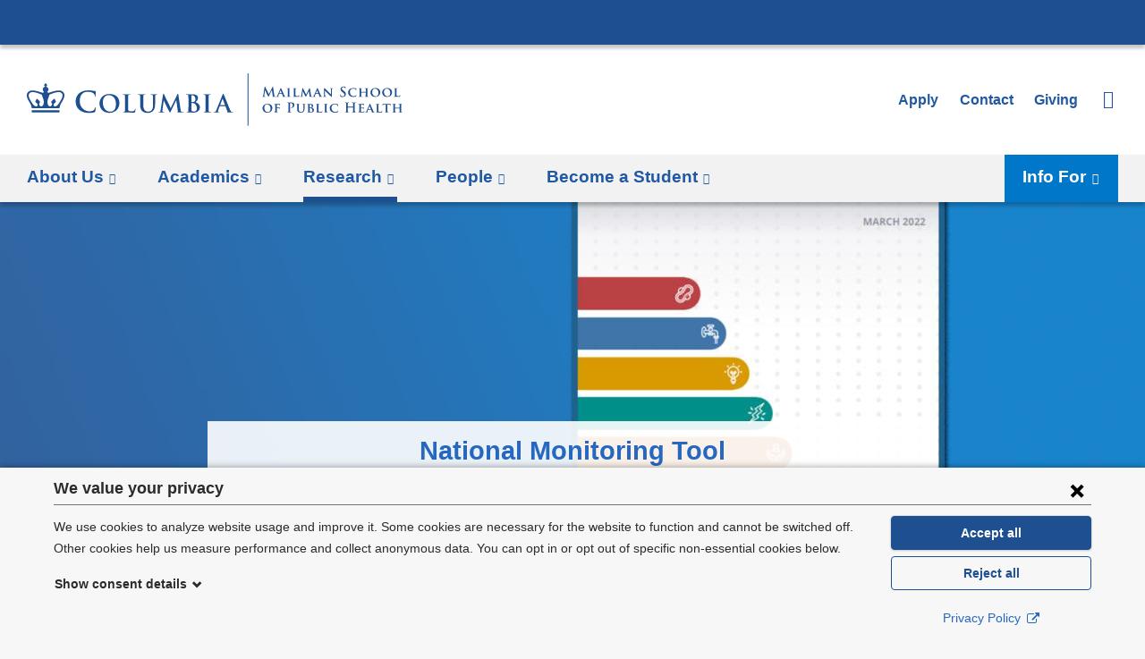

--- FILE ---
content_type: text/html; charset=utf-8
request_url: https://www.publichealth.columbia.edu/research/programs/gate
body_size: 64065
content:
<!DOCTYPE html>
<!--[if lt IE 8]><html class="no-js lt-ie10 lt-ie9 lt-ie8"  lang="en" dir="ltr"><![endif]-->
<!--[if IE 8]><html class="no-js lt-ie10 lt-ie9 is-ie8"  lang="en" dir="ltr"><![endif]-->
<!--[if IE 9]><html class="no-js lt-ie10 is-ie9"  lang="en" dir="ltr"><![endif]-->
<!--[if (gt IE 9)|!(IE)]><!--><html class="no-js"  lang="en" dir="ltr"><!--<![endif]-->
<head>
  <!--[if IE]><![endif]-->
<meta charset="utf-8" />
<script>(window.NREUM||(NREUM={})).init={privacy:{cookies_enabled:true},ajax:{deny_list:["bam.nr-data.net"]},feature_flags:["soft_nav"],distributed_tracing:{enabled:true}};(window.NREUM||(NREUM={})).loader_config={agentID:"1386022387",accountID:"3737706",trustKey:"66686",xpid:"VwEEVlFTDhABV1dQAggGUFYH",licenseKey:"NRJS-a9e0c0dc86abe6253eb",applicationID:"1362591626",browserID:"1386022387"};;/*! For license information please see nr-loader-spa-1.308.0.min.js.LICENSE.txt */
(()=>{var e,t,r={384:(e,t,r)=>{"use strict";r.d(t,{NT:()=>a,US:()=>u,Zm:()=>o,bQ:()=>d,dV:()=>c,pV:()=>l});var n=r(6154),i=r(1863),s=r(1910);const a={beacon:"bam.nr-data.net",errorBeacon:"bam.nr-data.net"};function o(){return n.gm.NREUM||(n.gm.NREUM={}),void 0===n.gm.newrelic&&(n.gm.newrelic=n.gm.NREUM),n.gm.NREUM}function c(){let e=o();return e.o||(e.o={ST:n.gm.setTimeout,SI:n.gm.setImmediate||n.gm.setInterval,CT:n.gm.clearTimeout,XHR:n.gm.XMLHttpRequest,REQ:n.gm.Request,EV:n.gm.Event,PR:n.gm.Promise,MO:n.gm.MutationObserver,FETCH:n.gm.fetch,WS:n.gm.WebSocket},(0,s.i)(...Object.values(e.o))),e}function d(e,t){let r=o();r.initializedAgents??={},t.initializedAt={ms:(0,i.t)(),date:new Date},r.initializedAgents[e]=t}function u(e,t){o()[e]=t}function l(){return function(){let e=o();const t=e.info||{};e.info={beacon:a.beacon,errorBeacon:a.errorBeacon,...t}}(),function(){let e=o();const t=e.init||{};e.init={...t}}(),c(),function(){let e=o();const t=e.loader_config||{};e.loader_config={...t}}(),o()}},782:(e,t,r)=>{"use strict";r.d(t,{T:()=>n});const n=r(860).K7.pageViewTiming},860:(e,t,r)=>{"use strict";r.d(t,{$J:()=>u,K7:()=>c,P3:()=>d,XX:()=>i,Yy:()=>o,df:()=>s,qY:()=>n,v4:()=>a});const n="events",i="jserrors",s="browser/blobs",a="rum",o="browser/logs",c={ajax:"ajax",genericEvents:"generic_events",jserrors:i,logging:"logging",metrics:"metrics",pageAction:"page_action",pageViewEvent:"page_view_event",pageViewTiming:"page_view_timing",sessionReplay:"session_replay",sessionTrace:"session_trace",softNav:"soft_navigations",spa:"spa"},d={[c.pageViewEvent]:1,[c.pageViewTiming]:2,[c.metrics]:3,[c.jserrors]:4,[c.spa]:5,[c.ajax]:6,[c.sessionTrace]:7,[c.softNav]:8,[c.sessionReplay]:9,[c.logging]:10,[c.genericEvents]:11},u={[c.pageViewEvent]:a,[c.pageViewTiming]:n,[c.ajax]:n,[c.spa]:n,[c.softNav]:n,[c.metrics]:i,[c.jserrors]:i,[c.sessionTrace]:s,[c.sessionReplay]:s,[c.logging]:o,[c.genericEvents]:"ins"}},944:(e,t,r)=>{"use strict";r.d(t,{R:()=>i});var n=r(3241);function i(e,t){"function"==typeof console.debug&&(console.debug("New Relic Warning: https://github.com/newrelic/newrelic-browser-agent/blob/main/docs/warning-codes.md#".concat(e),t),(0,n.W)({agentIdentifier:null,drained:null,type:"data",name:"warn",feature:"warn",data:{code:e,secondary:t}}))}},993:(e,t,r)=>{"use strict";r.d(t,{A$:()=>s,ET:()=>a,TZ:()=>o,p_:()=>i});var n=r(860);const i={ERROR:"ERROR",WARN:"WARN",INFO:"INFO",DEBUG:"DEBUG",TRACE:"TRACE"},s={OFF:0,ERROR:1,WARN:2,INFO:3,DEBUG:4,TRACE:5},a="log",o=n.K7.logging},1541:(e,t,r)=>{"use strict";r.d(t,{U:()=>i,f:()=>n});const n={MFE:"MFE",BA:"BA"};function i(e,t){if(2!==t?.harvestEndpointVersion)return{};const r=t.agentRef.runtime.appMetadata.agents[0].entityGuid;return e?{"source.id":e.id,"source.name":e.name,"source.type":e.type,"parent.id":e.parent?.id||r,"parent.type":e.parent?.type||n.BA}:{"entity.guid":r,appId:t.agentRef.info.applicationID}}},1687:(e,t,r)=>{"use strict";r.d(t,{Ak:()=>d,Ze:()=>h,x3:()=>u});var n=r(3241),i=r(7836),s=r(3606),a=r(860),o=r(2646);const c={};function d(e,t){const r={staged:!1,priority:a.P3[t]||0};l(e),c[e].get(t)||c[e].set(t,r)}function u(e,t){e&&c[e]&&(c[e].get(t)&&c[e].delete(t),p(e,t,!1),c[e].size&&f(e))}function l(e){if(!e)throw new Error("agentIdentifier required");c[e]||(c[e]=new Map)}function h(e="",t="feature",r=!1){if(l(e),!e||!c[e].get(t)||r)return p(e,t);c[e].get(t).staged=!0,f(e)}function f(e){const t=Array.from(c[e]);t.every(([e,t])=>t.staged)&&(t.sort((e,t)=>e[1].priority-t[1].priority),t.forEach(([t])=>{c[e].delete(t),p(e,t)}))}function p(e,t,r=!0){const a=e?i.ee.get(e):i.ee,c=s.i.handlers;if(!a.aborted&&a.backlog&&c){if((0,n.W)({agentIdentifier:e,type:"lifecycle",name:"drain",feature:t}),r){const e=a.backlog[t],r=c[t];if(r){for(let t=0;e&&t<e.length;++t)g(e[t],r);Object.entries(r).forEach(([e,t])=>{Object.values(t||{}).forEach(t=>{t[0]?.on&&t[0]?.context()instanceof o.y&&t[0].on(e,t[1])})})}}a.isolatedBacklog||delete c[t],a.backlog[t]=null,a.emit("drain-"+t,[])}}function g(e,t){var r=e[1];Object.values(t[r]||{}).forEach(t=>{var r=e[0];if(t[0]===r){var n=t[1],i=e[3],s=e[2];n.apply(i,s)}})}},1738:(e,t,r)=>{"use strict";r.d(t,{U:()=>f,Y:()=>h});var n=r(3241),i=r(9908),s=r(1863),a=r(944),o=r(5701),c=r(3969),d=r(8362),u=r(860),l=r(4261);function h(e,t,r,s){const h=s||r;!h||h[e]&&h[e]!==d.d.prototype[e]||(h[e]=function(){(0,i.p)(c.xV,["API/"+e+"/called"],void 0,u.K7.metrics,r.ee),(0,n.W)({agentIdentifier:r.agentIdentifier,drained:!!o.B?.[r.agentIdentifier],type:"data",name:"api",feature:l.Pl+e,data:{}});try{return t.apply(this,arguments)}catch(e){(0,a.R)(23,e)}})}function f(e,t,r,n,a){const o=e.info;null===r?delete o.jsAttributes[t]:o.jsAttributes[t]=r,(a||null===r)&&(0,i.p)(l.Pl+n,[(0,s.t)(),t,r],void 0,"session",e.ee)}},1741:(e,t,r)=>{"use strict";r.d(t,{W:()=>s});var n=r(944),i=r(4261);class s{#e(e,...t){if(this[e]!==s.prototype[e])return this[e](...t);(0,n.R)(35,e)}addPageAction(e,t){return this.#e(i.hG,e,t)}register(e){return this.#e(i.eY,e)}recordCustomEvent(e,t){return this.#e(i.fF,e,t)}setPageViewName(e,t){return this.#e(i.Fw,e,t)}setCustomAttribute(e,t,r){return this.#e(i.cD,e,t,r)}noticeError(e,t){return this.#e(i.o5,e,t)}setUserId(e,t=!1){return this.#e(i.Dl,e,t)}setApplicationVersion(e){return this.#e(i.nb,e)}setErrorHandler(e){return this.#e(i.bt,e)}addRelease(e,t){return this.#e(i.k6,e,t)}log(e,t){return this.#e(i.$9,e,t)}start(){return this.#e(i.d3)}finished(e){return this.#e(i.BL,e)}recordReplay(){return this.#e(i.CH)}pauseReplay(){return this.#e(i.Tb)}addToTrace(e){return this.#e(i.U2,e)}setCurrentRouteName(e){return this.#e(i.PA,e)}interaction(e){return this.#e(i.dT,e)}wrapLogger(e,t,r){return this.#e(i.Wb,e,t,r)}measure(e,t){return this.#e(i.V1,e,t)}consent(e){return this.#e(i.Pv,e)}}},1863:(e,t,r)=>{"use strict";function n(){return Math.floor(performance.now())}r.d(t,{t:()=>n})},1910:(e,t,r)=>{"use strict";r.d(t,{i:()=>s});var n=r(944);const i=new Map;function s(...e){return e.every(e=>{if(i.has(e))return i.get(e);const t="function"==typeof e?e.toString():"",r=t.includes("[native code]"),s=t.includes("nrWrapper");return r||s||(0,n.R)(64,e?.name||t),i.set(e,r),r})}},2555:(e,t,r)=>{"use strict";r.d(t,{D:()=>o,f:()=>a});var n=r(384),i=r(8122);const s={beacon:n.NT.beacon,errorBeacon:n.NT.errorBeacon,licenseKey:void 0,applicationID:void 0,sa:void 0,queueTime:void 0,applicationTime:void 0,ttGuid:void 0,user:void 0,account:void 0,product:void 0,extra:void 0,jsAttributes:{},userAttributes:void 0,atts:void 0,transactionName:void 0,tNamePlain:void 0};function a(e){try{return!!e.licenseKey&&!!e.errorBeacon&&!!e.applicationID}catch(e){return!1}}const o=e=>(0,i.a)(e,s)},2614:(e,t,r)=>{"use strict";r.d(t,{BB:()=>a,H3:()=>n,g:()=>d,iL:()=>c,tS:()=>o,uh:()=>i,wk:()=>s});const n="NRBA",i="SESSION",s=144e5,a=18e5,o={STARTED:"session-started",PAUSE:"session-pause",RESET:"session-reset",RESUME:"session-resume",UPDATE:"session-update"},c={SAME_TAB:"same-tab",CROSS_TAB:"cross-tab"},d={OFF:0,FULL:1,ERROR:2}},2646:(e,t,r)=>{"use strict";r.d(t,{y:()=>n});class n{constructor(e){this.contextId=e}}},2843:(e,t,r)=>{"use strict";r.d(t,{G:()=>s,u:()=>i});var n=r(3878);function i(e,t=!1,r,i){(0,n.DD)("visibilitychange",function(){if(t)return void("hidden"===document.visibilityState&&e());e(document.visibilityState)},r,i)}function s(e,t,r){(0,n.sp)("pagehide",e,t,r)}},3241:(e,t,r)=>{"use strict";r.d(t,{W:()=>s});var n=r(6154);const i="newrelic";function s(e={}){try{n.gm.dispatchEvent(new CustomEvent(i,{detail:e}))}catch(e){}}},3304:(e,t,r)=>{"use strict";r.d(t,{A:()=>s});var n=r(7836);const i=()=>{const e=new WeakSet;return(t,r)=>{if("object"==typeof r&&null!==r){if(e.has(r))return;e.add(r)}return r}};function s(e){try{return JSON.stringify(e,i())??""}catch(e){try{n.ee.emit("internal-error",[e])}catch(e){}return""}}},3333:(e,t,r)=>{"use strict";r.d(t,{$v:()=>u,TZ:()=>n,Xh:()=>c,Zp:()=>i,kd:()=>d,mq:()=>o,nf:()=>a,qN:()=>s});const n=r(860).K7.genericEvents,i=["auxclick","click","copy","keydown","paste","scrollend"],s=["focus","blur"],a=4,o=1e3,c=2e3,d=["PageAction","UserAction","BrowserPerformance"],u={RESOURCES:"experimental.resources",REGISTER:"register"}},3434:(e,t,r)=>{"use strict";r.d(t,{Jt:()=>s,YM:()=>d});var n=r(7836),i=r(5607);const s="nr@original:".concat(i.W),a=50;var o=Object.prototype.hasOwnProperty,c=!1;function d(e,t){return e||(e=n.ee),r.inPlace=function(e,t,n,i,s){n||(n="");const a="-"===n.charAt(0);for(let o=0;o<t.length;o++){const c=t[o],d=e[c];l(d)||(e[c]=r(d,a?c+n:n,i,c,s))}},r.flag=s,r;function r(t,r,n,c,d){return l(t)?t:(r||(r=""),nrWrapper[s]=t,function(e,t,r){if(Object.defineProperty&&Object.keys)try{return Object.keys(e).forEach(function(r){Object.defineProperty(t,r,{get:function(){return e[r]},set:function(t){return e[r]=t,t}})}),t}catch(e){u([e],r)}for(var n in e)o.call(e,n)&&(t[n]=e[n])}(t,nrWrapper,e),nrWrapper);function nrWrapper(){var s,o,l,h;let f;try{o=this,s=[...arguments],l="function"==typeof n?n(s,o):n||{}}catch(t){u([t,"",[s,o,c],l],e)}i(r+"start",[s,o,c],l,d);const p=performance.now();let g;try{return h=t.apply(o,s),g=performance.now(),h}catch(e){throw g=performance.now(),i(r+"err",[s,o,e],l,d),f=e,f}finally{const e=g-p,t={start:p,end:g,duration:e,isLongTask:e>=a,methodName:c,thrownError:f};t.isLongTask&&i("long-task",[t,o],l,d),i(r+"end",[s,o,h],l,d)}}}function i(r,n,i,s){if(!c||t){var a=c;c=!0;try{e.emit(r,n,i,t,s)}catch(t){u([t,r,n,i],e)}c=a}}}function u(e,t){t||(t=n.ee);try{t.emit("internal-error",e)}catch(e){}}function l(e){return!(e&&"function"==typeof e&&e.apply&&!e[s])}},3606:(e,t,r)=>{"use strict";r.d(t,{i:()=>s});var n=r(9908);s.on=a;var i=s.handlers={};function s(e,t,r,s){a(s||n.d,i,e,t,r)}function a(e,t,r,i,s){s||(s="feature"),e||(e=n.d);var a=t[s]=t[s]||{};(a[r]=a[r]||[]).push([e,i])}},3738:(e,t,r)=>{"use strict";r.d(t,{He:()=>i,Kp:()=>o,Lc:()=>d,Rz:()=>u,TZ:()=>n,bD:()=>s,d3:()=>a,jx:()=>l,sl:()=>h,uP:()=>c});const n=r(860).K7.sessionTrace,i="bstResource",s="resource",a="-start",o="-end",c="fn"+a,d="fn"+o,u="pushState",l=1e3,h=3e4},3785:(e,t,r)=>{"use strict";r.d(t,{R:()=>c,b:()=>d});var n=r(9908),i=r(1863),s=r(860),a=r(3969),o=r(993);function c(e,t,r={},c=o.p_.INFO,d=!0,u,l=(0,i.t)()){(0,n.p)(a.xV,["API/logging/".concat(c.toLowerCase(),"/called")],void 0,s.K7.metrics,e),(0,n.p)(o.ET,[l,t,r,c,d,u],void 0,s.K7.logging,e)}function d(e){return"string"==typeof e&&Object.values(o.p_).some(t=>t===e.toUpperCase().trim())}},3878:(e,t,r)=>{"use strict";function n(e,t){return{capture:e,passive:!1,signal:t}}function i(e,t,r=!1,i){window.addEventListener(e,t,n(r,i))}function s(e,t,r=!1,i){document.addEventListener(e,t,n(r,i))}r.d(t,{DD:()=>s,jT:()=>n,sp:()=>i})},3962:(e,t,r)=>{"use strict";r.d(t,{AM:()=>a,O2:()=>l,OV:()=>s,Qu:()=>h,TZ:()=>c,ih:()=>f,pP:()=>o,t1:()=>u,tC:()=>i,wD:()=>d});var n=r(860);const i=["click","keydown","submit"],s="popstate",a="api",o="initialPageLoad",c=n.K7.softNav,d=5e3,u=500,l={INITIAL_PAGE_LOAD:"",ROUTE_CHANGE:1,UNSPECIFIED:2},h={INTERACTION:1,AJAX:2,CUSTOM_END:3,CUSTOM_TRACER:4},f={IP:"in progress",PF:"pending finish",FIN:"finished",CAN:"cancelled"}},3969:(e,t,r)=>{"use strict";r.d(t,{TZ:()=>n,XG:()=>o,rs:()=>i,xV:()=>a,z_:()=>s});const n=r(860).K7.metrics,i="sm",s="cm",a="storeSupportabilityMetrics",o="storeEventMetrics"},4234:(e,t,r)=>{"use strict";r.d(t,{W:()=>s});var n=r(7836),i=r(1687);class s{constructor(e,t){this.agentIdentifier=e,this.ee=n.ee.get(e),this.featureName=t,this.blocked=!1}deregisterDrain(){(0,i.x3)(this.agentIdentifier,this.featureName)}}},4261:(e,t,r)=>{"use strict";r.d(t,{$9:()=>u,BL:()=>c,CH:()=>p,Dl:()=>R,Fw:()=>w,PA:()=>v,Pl:()=>n,Pv:()=>A,Tb:()=>h,U2:()=>a,V1:()=>E,Wb:()=>T,bt:()=>y,cD:()=>b,d3:()=>x,dT:()=>d,eY:()=>g,fF:()=>f,hG:()=>s,hw:()=>i,k6:()=>o,nb:()=>m,o5:()=>l});const n="api-",i=n+"ixn-",s="addPageAction",a="addToTrace",o="addRelease",c="finished",d="interaction",u="log",l="noticeError",h="pauseReplay",f="recordCustomEvent",p="recordReplay",g="register",m="setApplicationVersion",v="setCurrentRouteName",b="setCustomAttribute",y="setErrorHandler",w="setPageViewName",R="setUserId",x="start",T="wrapLogger",E="measure",A="consent"},5205:(e,t,r)=>{"use strict";r.d(t,{j:()=>S});var n=r(384),i=r(1741);var s=r(2555),a=r(3333);const o=e=>{if(!e||"string"!=typeof e)return!1;try{document.createDocumentFragment().querySelector(e)}catch{return!1}return!0};var c=r(2614),d=r(944),u=r(8122);const l="[data-nr-mask]",h=e=>(0,u.a)(e,(()=>{const e={feature_flags:[],experimental:{allow_registered_children:!1,resources:!1},mask_selector:"*",block_selector:"[data-nr-block]",mask_input_options:{color:!1,date:!1,"datetime-local":!1,email:!1,month:!1,number:!1,range:!1,search:!1,tel:!1,text:!1,time:!1,url:!1,week:!1,textarea:!1,select:!1,password:!0}};return{ajax:{deny_list:void 0,block_internal:!0,enabled:!0,autoStart:!0},api:{get allow_registered_children(){return e.feature_flags.includes(a.$v.REGISTER)||e.experimental.allow_registered_children},set allow_registered_children(t){e.experimental.allow_registered_children=t},duplicate_registered_data:!1},browser_consent_mode:{enabled:!1},distributed_tracing:{enabled:void 0,exclude_newrelic_header:void 0,cors_use_newrelic_header:void 0,cors_use_tracecontext_headers:void 0,allowed_origins:void 0},get feature_flags(){return e.feature_flags},set feature_flags(t){e.feature_flags=t},generic_events:{enabled:!0,autoStart:!0},harvest:{interval:30},jserrors:{enabled:!0,autoStart:!0},logging:{enabled:!0,autoStart:!0},metrics:{enabled:!0,autoStart:!0},obfuscate:void 0,page_action:{enabled:!0},page_view_event:{enabled:!0,autoStart:!0},page_view_timing:{enabled:!0,autoStart:!0},performance:{capture_marks:!1,capture_measures:!1,capture_detail:!0,resources:{get enabled(){return e.feature_flags.includes(a.$v.RESOURCES)||e.experimental.resources},set enabled(t){e.experimental.resources=t},asset_types:[],first_party_domains:[],ignore_newrelic:!0}},privacy:{cookies_enabled:!0},proxy:{assets:void 0,beacon:void 0},session:{expiresMs:c.wk,inactiveMs:c.BB},session_replay:{autoStart:!0,enabled:!1,preload:!1,sampling_rate:10,error_sampling_rate:100,collect_fonts:!1,inline_images:!1,fix_stylesheets:!0,mask_all_inputs:!0,get mask_text_selector(){return e.mask_selector},set mask_text_selector(t){o(t)?e.mask_selector="".concat(t,",").concat(l):""===t||null===t?e.mask_selector=l:(0,d.R)(5,t)},get block_class(){return"nr-block"},get ignore_class(){return"nr-ignore"},get mask_text_class(){return"nr-mask"},get block_selector(){return e.block_selector},set block_selector(t){o(t)?e.block_selector+=",".concat(t):""!==t&&(0,d.R)(6,t)},get mask_input_options(){return e.mask_input_options},set mask_input_options(t){t&&"object"==typeof t?e.mask_input_options={...t,password:!0}:(0,d.R)(7,t)}},session_trace:{enabled:!0,autoStart:!0},soft_navigations:{enabled:!0,autoStart:!0},spa:{enabled:!0,autoStart:!0},ssl:void 0,user_actions:{enabled:!0,elementAttributes:["id","className","tagName","type"]}}})());var f=r(6154),p=r(9324);let g=0;const m={buildEnv:p.F3,distMethod:p.Xs,version:p.xv,originTime:f.WN},v={consented:!1},b={appMetadata:{},get consented(){return this.session?.state?.consent||v.consented},set consented(e){v.consented=e},customTransaction:void 0,denyList:void 0,disabled:!1,harvester:void 0,isolatedBacklog:!1,isRecording:!1,loaderType:void 0,maxBytes:3e4,obfuscator:void 0,onerror:void 0,ptid:void 0,releaseIds:{},session:void 0,timeKeeper:void 0,registeredEntities:[],jsAttributesMetadata:{bytes:0},get harvestCount(){return++g}},y=e=>{const t=(0,u.a)(e,b),r=Object.keys(m).reduce((e,t)=>(e[t]={value:m[t],writable:!1,configurable:!0,enumerable:!0},e),{});return Object.defineProperties(t,r)};var w=r(5701);const R=e=>{const t=e.startsWith("http");e+="/",r.p=t?e:"https://"+e};var x=r(7836),T=r(3241);const E={accountID:void 0,trustKey:void 0,agentID:void 0,licenseKey:void 0,applicationID:void 0,xpid:void 0},A=e=>(0,u.a)(e,E),_=new Set;function S(e,t={},r,a){let{init:o,info:c,loader_config:d,runtime:u={},exposed:l=!0}=t;if(!c){const e=(0,n.pV)();o=e.init,c=e.info,d=e.loader_config}e.init=h(o||{}),e.loader_config=A(d||{}),c.jsAttributes??={},f.bv&&(c.jsAttributes.isWorker=!0),e.info=(0,s.D)(c);const p=e.init,g=[c.beacon,c.errorBeacon];_.has(e.agentIdentifier)||(p.proxy.assets&&(R(p.proxy.assets),g.push(p.proxy.assets)),p.proxy.beacon&&g.push(p.proxy.beacon),e.beacons=[...g],function(e){const t=(0,n.pV)();Object.getOwnPropertyNames(i.W.prototype).forEach(r=>{const n=i.W.prototype[r];if("function"!=typeof n||"constructor"===n)return;let s=t[r];e[r]&&!1!==e.exposed&&"micro-agent"!==e.runtime?.loaderType&&(t[r]=(...t)=>{const n=e[r](...t);return s?s(...t):n})})}(e),(0,n.US)("activatedFeatures",w.B)),u.denyList=[...p.ajax.deny_list||[],...p.ajax.block_internal?g:[]],u.ptid=e.agentIdentifier,u.loaderType=r,e.runtime=y(u),_.has(e.agentIdentifier)||(e.ee=x.ee.get(e.agentIdentifier),e.exposed=l,(0,T.W)({agentIdentifier:e.agentIdentifier,drained:!!w.B?.[e.agentIdentifier],type:"lifecycle",name:"initialize",feature:void 0,data:e.config})),_.add(e.agentIdentifier)}},5270:(e,t,r)=>{"use strict";r.d(t,{Aw:()=>a,SR:()=>s,rF:()=>o});var n=r(384),i=r(7767);function s(e){return!!(0,n.dV)().o.MO&&(0,i.V)(e)&&!0===e?.session_trace.enabled}function a(e){return!0===e?.session_replay.preload&&s(e)}function o(e,t){try{if("string"==typeof t?.type){if("password"===t.type.toLowerCase())return"*".repeat(e?.length||0);if(void 0!==t?.dataset?.nrUnmask||t?.classList?.contains("nr-unmask"))return e}}catch(e){}return"string"==typeof e?e.replace(/[\S]/g,"*"):"*".repeat(e?.length||0)}},5289:(e,t,r)=>{"use strict";r.d(t,{GG:()=>a,Qr:()=>c,sB:()=>o});var n=r(3878),i=r(6389);function s(){return"undefined"==typeof document||"complete"===document.readyState}function a(e,t){if(s())return e();const r=(0,i.J)(e),a=setInterval(()=>{s()&&(clearInterval(a),r())},500);(0,n.sp)("load",r,t)}function o(e){if(s())return e();(0,n.DD)("DOMContentLoaded",e)}function c(e){if(s())return e();(0,n.sp)("popstate",e)}},5607:(e,t,r)=>{"use strict";r.d(t,{W:()=>n});const n=(0,r(9566).bz)()},5701:(e,t,r)=>{"use strict";r.d(t,{B:()=>s,t:()=>a});var n=r(3241);const i=new Set,s={};function a(e,t){const r=t.agentIdentifier;s[r]??={},e&&"object"==typeof e&&(i.has(r)||(t.ee.emit("rumresp",[e]),s[r]=e,i.add(r),(0,n.W)({agentIdentifier:r,loaded:!0,drained:!0,type:"lifecycle",name:"load",feature:void 0,data:e})))}},6154:(e,t,r)=>{"use strict";r.d(t,{OF:()=>d,RI:()=>i,WN:()=>h,bv:()=>s,eN:()=>f,gm:()=>a,lR:()=>l,m:()=>c,mw:()=>o,sb:()=>u});var n=r(1863);const i="undefined"!=typeof window&&!!window.document,s="undefined"!=typeof WorkerGlobalScope&&("undefined"!=typeof self&&self instanceof WorkerGlobalScope&&self.navigator instanceof WorkerNavigator||"undefined"!=typeof globalThis&&globalThis instanceof WorkerGlobalScope&&globalThis.navigator instanceof WorkerNavigator),a=i?window:"undefined"!=typeof WorkerGlobalScope&&("undefined"!=typeof self&&self instanceof WorkerGlobalScope&&self||"undefined"!=typeof globalThis&&globalThis instanceof WorkerGlobalScope&&globalThis),o=Boolean("hidden"===a?.document?.visibilityState),c=""+a?.location,d=/iPad|iPhone|iPod/.test(a.navigator?.userAgent),u=d&&"undefined"==typeof SharedWorker,l=(()=>{const e=a.navigator?.userAgent?.match(/Firefox[/\s](\d+\.\d+)/);return Array.isArray(e)&&e.length>=2?+e[1]:0})(),h=Date.now()-(0,n.t)(),f=()=>"undefined"!=typeof PerformanceNavigationTiming&&a?.performance?.getEntriesByType("navigation")?.[0]?.responseStart},6344:(e,t,r)=>{"use strict";r.d(t,{BB:()=>u,Qb:()=>l,TZ:()=>i,Ug:()=>a,Vh:()=>s,_s:()=>o,bc:()=>d,yP:()=>c});var n=r(2614);const i=r(860).K7.sessionReplay,s="errorDuringReplay",a=.12,o={DomContentLoaded:0,Load:1,FullSnapshot:2,IncrementalSnapshot:3,Meta:4,Custom:5},c={[n.g.ERROR]:15e3,[n.g.FULL]:3e5,[n.g.OFF]:0},d={RESET:{message:"Session was reset",sm:"Reset"},IMPORT:{message:"Recorder failed to import",sm:"Import"},TOO_MANY:{message:"429: Too Many Requests",sm:"Too-Many"},TOO_BIG:{message:"Payload was too large",sm:"Too-Big"},CROSS_TAB:{message:"Session Entity was set to OFF on another tab",sm:"Cross-Tab"},ENTITLEMENTS:{message:"Session Replay is not allowed and will not be started",sm:"Entitlement"}},u=5e3,l={API:"api",RESUME:"resume",SWITCH_TO_FULL:"switchToFull",INITIALIZE:"initialize",PRELOAD:"preload"}},6389:(e,t,r)=>{"use strict";function n(e,t=500,r={}){const n=r?.leading||!1;let i;return(...r)=>{n&&void 0===i&&(e.apply(this,r),i=setTimeout(()=>{i=clearTimeout(i)},t)),n||(clearTimeout(i),i=setTimeout(()=>{e.apply(this,r)},t))}}function i(e){let t=!1;return(...r)=>{t||(t=!0,e.apply(this,r))}}r.d(t,{J:()=>i,s:()=>n})},6630:(e,t,r)=>{"use strict";r.d(t,{T:()=>n});const n=r(860).K7.pageViewEvent},6774:(e,t,r)=>{"use strict";r.d(t,{T:()=>n});const n=r(860).K7.jserrors},7295:(e,t,r)=>{"use strict";r.d(t,{Xv:()=>a,gX:()=>i,iW:()=>s});var n=[];function i(e){if(!e||s(e))return!1;if(0===n.length)return!0;if("*"===n[0].hostname)return!1;for(var t=0;t<n.length;t++){var r=n[t];if(r.hostname.test(e.hostname)&&r.pathname.test(e.pathname))return!1}return!0}function s(e){return void 0===e.hostname}function a(e){if(n=[],e&&e.length)for(var t=0;t<e.length;t++){let r=e[t];if(!r)continue;if("*"===r)return void(n=[{hostname:"*"}]);0===r.indexOf("http://")?r=r.substring(7):0===r.indexOf("https://")&&(r=r.substring(8));const i=r.indexOf("/");let s,a;i>0?(s=r.substring(0,i),a=r.substring(i)):(s=r,a="*");let[c]=s.split(":");n.push({hostname:o(c),pathname:o(a,!0)})}}function o(e,t=!1){const r=e.replace(/[.+?^${}()|[\]\\]/g,e=>"\\"+e).replace(/\*/g,".*?");return new RegExp((t?"^":"")+r+"$")}},7485:(e,t,r)=>{"use strict";r.d(t,{D:()=>i});var n=r(6154);function i(e){if(0===(e||"").indexOf("data:"))return{protocol:"data"};try{const t=new URL(e,location.href),r={port:t.port,hostname:t.hostname,pathname:t.pathname,search:t.search,protocol:t.protocol.slice(0,t.protocol.indexOf(":")),sameOrigin:t.protocol===n.gm?.location?.protocol&&t.host===n.gm?.location?.host};return r.port&&""!==r.port||("http:"===t.protocol&&(r.port="80"),"https:"===t.protocol&&(r.port="443")),r.pathname&&""!==r.pathname?r.pathname.startsWith("/")||(r.pathname="/".concat(r.pathname)):r.pathname="/",r}catch(e){return{}}}},7699:(e,t,r)=>{"use strict";r.d(t,{It:()=>s,KC:()=>o,No:()=>i,qh:()=>a});var n=r(860);const i=16e3,s=1e6,a="SESSION_ERROR",o={[n.K7.logging]:!0,[n.K7.genericEvents]:!1,[n.K7.jserrors]:!1,[n.K7.ajax]:!1}},7767:(e,t,r)=>{"use strict";r.d(t,{V:()=>i});var n=r(6154);const i=e=>n.RI&&!0===e?.privacy.cookies_enabled},7836:(e,t,r)=>{"use strict";r.d(t,{P:()=>o,ee:()=>c});var n=r(384),i=r(8990),s=r(2646),a=r(5607);const o="nr@context:".concat(a.W),c=function e(t,r){var n={},a={},u={},l=!1;try{l=16===r.length&&d.initializedAgents?.[r]?.runtime.isolatedBacklog}catch(e){}var h={on:p,addEventListener:p,removeEventListener:function(e,t){var r=n[e];if(!r)return;for(var i=0;i<r.length;i++)r[i]===t&&r.splice(i,1)},emit:function(e,r,n,i,s){!1!==s&&(s=!0);if(c.aborted&&!i)return;t&&s&&t.emit(e,r,n);var o=f(n);g(e).forEach(e=>{e.apply(o,r)});var d=v()[a[e]];d&&d.push([h,e,r,o]);return o},get:m,listeners:g,context:f,buffer:function(e,t){const r=v();if(t=t||"feature",h.aborted)return;Object.entries(e||{}).forEach(([e,n])=>{a[n]=t,t in r||(r[t]=[])})},abort:function(){h._aborted=!0,Object.keys(h.backlog).forEach(e=>{delete h.backlog[e]})},isBuffering:function(e){return!!v()[a[e]]},debugId:r,backlog:l?{}:t&&"object"==typeof t.backlog?t.backlog:{},isolatedBacklog:l};return Object.defineProperty(h,"aborted",{get:()=>{let e=h._aborted||!1;return e||(t&&(e=t.aborted),e)}}),h;function f(e){return e&&e instanceof s.y?e:e?(0,i.I)(e,o,()=>new s.y(o)):new s.y(o)}function p(e,t){n[e]=g(e).concat(t)}function g(e){return n[e]||[]}function m(t){return u[t]=u[t]||e(h,t)}function v(){return h.backlog}}(void 0,"globalEE"),d=(0,n.Zm)();d.ee||(d.ee=c)},8122:(e,t,r)=>{"use strict";r.d(t,{a:()=>i});var n=r(944);function i(e,t){try{if(!e||"object"!=typeof e)return(0,n.R)(3);if(!t||"object"!=typeof t)return(0,n.R)(4);const r=Object.create(Object.getPrototypeOf(t),Object.getOwnPropertyDescriptors(t)),s=0===Object.keys(r).length?e:r;for(let a in s)if(void 0!==e[a])try{if(null===e[a]){r[a]=null;continue}Array.isArray(e[a])&&Array.isArray(t[a])?r[a]=Array.from(new Set([...e[a],...t[a]])):"object"==typeof e[a]&&"object"==typeof t[a]?r[a]=i(e[a],t[a]):r[a]=e[a]}catch(e){r[a]||(0,n.R)(1,e)}return r}catch(e){(0,n.R)(2,e)}}},8139:(e,t,r)=>{"use strict";r.d(t,{u:()=>h});var n=r(7836),i=r(3434),s=r(8990),a=r(6154);const o={},c=a.gm.XMLHttpRequest,d="addEventListener",u="removeEventListener",l="nr@wrapped:".concat(n.P);function h(e){var t=function(e){return(e||n.ee).get("events")}(e);if(o[t.debugId]++)return t;o[t.debugId]=1;var r=(0,i.YM)(t,!0);function h(e){r.inPlace(e,[d,u],"-",p)}function p(e,t){return e[1]}return"getPrototypeOf"in Object&&(a.RI&&f(document,h),c&&f(c.prototype,h),f(a.gm,h)),t.on(d+"-start",function(e,t){var n=e[1];if(null!==n&&("function"==typeof n||"object"==typeof n)&&"newrelic"!==e[0]){var i=(0,s.I)(n,l,function(){var e={object:function(){if("function"!=typeof n.handleEvent)return;return n.handleEvent.apply(n,arguments)},function:n}[typeof n];return e?r(e,"fn-",null,e.name||"anonymous"):n});this.wrapped=e[1]=i}}),t.on(u+"-start",function(e){e[1]=this.wrapped||e[1]}),t}function f(e,t,...r){let n=e;for(;"object"==typeof n&&!Object.prototype.hasOwnProperty.call(n,d);)n=Object.getPrototypeOf(n);n&&t(n,...r)}},8362:(e,t,r)=>{"use strict";r.d(t,{d:()=>s});var n=r(9566),i=r(1741);class s extends i.W{agentIdentifier=(0,n.LA)(16)}},8374:(e,t,r)=>{r.nc=(()=>{try{return document?.currentScript?.nonce}catch(e){}return""})()},8990:(e,t,r)=>{"use strict";r.d(t,{I:()=>i});var n=Object.prototype.hasOwnProperty;function i(e,t,r){if(n.call(e,t))return e[t];var i=r();if(Object.defineProperty&&Object.keys)try{return Object.defineProperty(e,t,{value:i,writable:!0,enumerable:!1}),i}catch(e){}return e[t]=i,i}},9119:(e,t,r)=>{"use strict";r.d(t,{L:()=>s});var n=/([^?#]*)[^#]*(#[^?]*|$).*/,i=/([^?#]*)().*/;function s(e,t){return e?e.replace(t?n:i,"$1$2"):e}},9300:(e,t,r)=>{"use strict";r.d(t,{T:()=>n});const n=r(860).K7.ajax},9324:(e,t,r)=>{"use strict";r.d(t,{AJ:()=>a,F3:()=>i,Xs:()=>s,Yq:()=>o,xv:()=>n});const n="1.308.0",i="PROD",s="CDN",a="@newrelic/rrweb",o="1.0.1"},9566:(e,t,r)=>{"use strict";r.d(t,{LA:()=>o,ZF:()=>c,bz:()=>a,el:()=>d});var n=r(6154);const i="xxxxxxxx-xxxx-4xxx-yxxx-xxxxxxxxxxxx";function s(e,t){return e?15&e[t]:16*Math.random()|0}function a(){const e=n.gm?.crypto||n.gm?.msCrypto;let t,r=0;return e&&e.getRandomValues&&(t=e.getRandomValues(new Uint8Array(30))),i.split("").map(e=>"x"===e?s(t,r++).toString(16):"y"===e?(3&s()|8).toString(16):e).join("")}function o(e){const t=n.gm?.crypto||n.gm?.msCrypto;let r,i=0;t&&t.getRandomValues&&(r=t.getRandomValues(new Uint8Array(e)));const a=[];for(var o=0;o<e;o++)a.push(s(r,i++).toString(16));return a.join("")}function c(){return o(16)}function d(){return o(32)}},9908:(e,t,r)=>{"use strict";r.d(t,{d:()=>n,p:()=>i});var n=r(7836).ee.get("handle");function i(e,t,r,i,s){s?(s.buffer([e],i),s.emit(e,t,r)):(n.buffer([e],i),n.emit(e,t,r))}}},n={};function i(e){var t=n[e];if(void 0!==t)return t.exports;var s=n[e]={exports:{}};return r[e](s,s.exports,i),s.exports}i.m=r,i.d=(e,t)=>{for(var r in t)i.o(t,r)&&!i.o(e,r)&&Object.defineProperty(e,r,{enumerable:!0,get:t[r]})},i.f={},i.e=e=>Promise.all(Object.keys(i.f).reduce((t,r)=>(i.f[r](e,t),t),[])),i.u=e=>({212:"nr-spa-compressor",249:"nr-spa-recorder",478:"nr-spa"}[e]+"-1.308.0.min.js"),i.o=(e,t)=>Object.prototype.hasOwnProperty.call(e,t),e={},t="NRBA-1.308.0.PROD:",i.l=(r,n,s,a)=>{if(e[r])e[r].push(n);else{var o,c;if(void 0!==s)for(var d=document.getElementsByTagName("script"),u=0;u<d.length;u++){var l=d[u];if(l.getAttribute("src")==r||l.getAttribute("data-webpack")==t+s){o=l;break}}if(!o){c=!0;var h={478:"sha512-RSfSVnmHk59T/uIPbdSE0LPeqcEdF4/+XhfJdBuccH5rYMOEZDhFdtnh6X6nJk7hGpzHd9Ujhsy7lZEz/ORYCQ==",249:"sha512-ehJXhmntm85NSqW4MkhfQqmeKFulra3klDyY0OPDUE+sQ3GokHlPh1pmAzuNy//3j4ac6lzIbmXLvGQBMYmrkg==",212:"sha512-B9h4CR46ndKRgMBcK+j67uSR2RCnJfGefU+A7FrgR/k42ovXy5x/MAVFiSvFxuVeEk/pNLgvYGMp1cBSK/G6Fg=="};(o=document.createElement("script")).charset="utf-8",i.nc&&o.setAttribute("nonce",i.nc),o.setAttribute("data-webpack",t+s),o.src=r,0!==o.src.indexOf(window.location.origin+"/")&&(o.crossOrigin="anonymous"),h[a]&&(o.integrity=h[a])}e[r]=[n];var f=(t,n)=>{o.onerror=o.onload=null,clearTimeout(p);var i=e[r];if(delete e[r],o.parentNode&&o.parentNode.removeChild(o),i&&i.forEach(e=>e(n)),t)return t(n)},p=setTimeout(f.bind(null,void 0,{type:"timeout",target:o}),12e4);o.onerror=f.bind(null,o.onerror),o.onload=f.bind(null,o.onload),c&&document.head.appendChild(o)}},i.r=e=>{"undefined"!=typeof Symbol&&Symbol.toStringTag&&Object.defineProperty(e,Symbol.toStringTag,{value:"Module"}),Object.defineProperty(e,"__esModule",{value:!0})},i.p="https://js-agent.newrelic.com/",(()=>{var e={38:0,788:0};i.f.j=(t,r)=>{var n=i.o(e,t)?e[t]:void 0;if(0!==n)if(n)r.push(n[2]);else{var s=new Promise((r,i)=>n=e[t]=[r,i]);r.push(n[2]=s);var a=i.p+i.u(t),o=new Error;i.l(a,r=>{if(i.o(e,t)&&(0!==(n=e[t])&&(e[t]=void 0),n)){var s=r&&("load"===r.type?"missing":r.type),a=r&&r.target&&r.target.src;o.message="Loading chunk "+t+" failed: ("+s+": "+a+")",o.name="ChunkLoadError",o.type=s,o.request=a,n[1](o)}},"chunk-"+t,t)}};var t=(t,r)=>{var n,s,[a,o,c]=r,d=0;if(a.some(t=>0!==e[t])){for(n in o)i.o(o,n)&&(i.m[n]=o[n]);if(c)c(i)}for(t&&t(r);d<a.length;d++)s=a[d],i.o(e,s)&&e[s]&&e[s][0](),e[s]=0},r=self["webpackChunk:NRBA-1.308.0.PROD"]=self["webpackChunk:NRBA-1.308.0.PROD"]||[];r.forEach(t.bind(null,0)),r.push=t.bind(null,r.push.bind(r))})(),(()=>{"use strict";i(8374);var e=i(8362),t=i(860);const r=Object.values(t.K7);var n=i(5205);var s=i(9908),a=i(1863),o=i(4261),c=i(1738);var d=i(1687),u=i(4234),l=i(5289),h=i(6154),f=i(944),p=i(5270),g=i(7767),m=i(6389),v=i(7699);class b extends u.W{constructor(e,t){super(e.agentIdentifier,t),this.agentRef=e,this.abortHandler=void 0,this.featAggregate=void 0,this.loadedSuccessfully=void 0,this.onAggregateImported=new Promise(e=>{this.loadedSuccessfully=e}),this.deferred=Promise.resolve(),!1===e.init[this.featureName].autoStart?this.deferred=new Promise((t,r)=>{this.ee.on("manual-start-all",(0,m.J)(()=>{(0,d.Ak)(e.agentIdentifier,this.featureName),t()}))}):(0,d.Ak)(e.agentIdentifier,t)}importAggregator(e,t,r={}){if(this.featAggregate)return;const n=async()=>{let n;await this.deferred;try{if((0,g.V)(e.init)){const{setupAgentSession:t}=await i.e(478).then(i.bind(i,8766));n=t(e)}}catch(e){(0,f.R)(20,e),this.ee.emit("internal-error",[e]),(0,s.p)(v.qh,[e],void 0,this.featureName,this.ee)}try{if(!this.#t(this.featureName,n,e.init))return(0,d.Ze)(this.agentIdentifier,this.featureName),void this.loadedSuccessfully(!1);const{Aggregate:i}=await t();this.featAggregate=new i(e,r),e.runtime.harvester.initializedAggregates.push(this.featAggregate),this.loadedSuccessfully(!0)}catch(e){(0,f.R)(34,e),this.abortHandler?.(),(0,d.Ze)(this.agentIdentifier,this.featureName,!0),this.loadedSuccessfully(!1),this.ee&&this.ee.abort()}};h.RI?(0,l.GG)(()=>n(),!0):n()}#t(e,r,n){if(this.blocked)return!1;switch(e){case t.K7.sessionReplay:return(0,p.SR)(n)&&!!r;case t.K7.sessionTrace:return!!r;default:return!0}}}var y=i(6630),w=i(2614),R=i(3241);class x extends b{static featureName=y.T;constructor(e){var t;super(e,y.T),this.setupInspectionEvents(e.agentIdentifier),t=e,(0,c.Y)(o.Fw,function(e,r){"string"==typeof e&&("/"!==e.charAt(0)&&(e="/"+e),t.runtime.customTransaction=(r||"http://custom.transaction")+e,(0,s.p)(o.Pl+o.Fw,[(0,a.t)()],void 0,void 0,t.ee))},t),this.importAggregator(e,()=>i.e(478).then(i.bind(i,2467)))}setupInspectionEvents(e){const t=(t,r)=>{t&&(0,R.W)({agentIdentifier:e,timeStamp:t.timeStamp,loaded:"complete"===t.target.readyState,type:"window",name:r,data:t.target.location+""})};(0,l.sB)(e=>{t(e,"DOMContentLoaded")}),(0,l.GG)(e=>{t(e,"load")}),(0,l.Qr)(e=>{t(e,"navigate")}),this.ee.on(w.tS.UPDATE,(t,r)=>{(0,R.W)({agentIdentifier:e,type:"lifecycle",name:"session",data:r})})}}var T=i(384);class E extends e.d{constructor(e){var t;(super(),h.gm)?(this.features={},(0,T.bQ)(this.agentIdentifier,this),this.desiredFeatures=new Set(e.features||[]),this.desiredFeatures.add(x),(0,n.j)(this,e,e.loaderType||"agent"),t=this,(0,c.Y)(o.cD,function(e,r,n=!1){if("string"==typeof e){if(["string","number","boolean"].includes(typeof r)||null===r)return(0,c.U)(t,e,r,o.cD,n);(0,f.R)(40,typeof r)}else(0,f.R)(39,typeof e)},t),function(e){(0,c.Y)(o.Dl,function(t,r=!1){if("string"!=typeof t&&null!==t)return void(0,f.R)(41,typeof t);const n=e.info.jsAttributes["enduser.id"];r&&null!=n&&n!==t?(0,s.p)(o.Pl+"setUserIdAndResetSession",[t],void 0,"session",e.ee):(0,c.U)(e,"enduser.id",t,o.Dl,!0)},e)}(this),function(e){(0,c.Y)(o.nb,function(t){if("string"==typeof t||null===t)return(0,c.U)(e,"application.version",t,o.nb,!1);(0,f.R)(42,typeof t)},e)}(this),function(e){(0,c.Y)(o.d3,function(){e.ee.emit("manual-start-all")},e)}(this),function(e){(0,c.Y)(o.Pv,function(t=!0){if("boolean"==typeof t){if((0,s.p)(o.Pl+o.Pv,[t],void 0,"session",e.ee),e.runtime.consented=t,t){const t=e.features.page_view_event;t.onAggregateImported.then(e=>{const r=t.featAggregate;e&&!r.sentRum&&r.sendRum()})}}else(0,f.R)(65,typeof t)},e)}(this),this.run()):(0,f.R)(21)}get config(){return{info:this.info,init:this.init,loader_config:this.loader_config,runtime:this.runtime}}get api(){return this}run(){try{const e=function(e){const t={};return r.forEach(r=>{t[r]=!!e[r]?.enabled}),t}(this.init),n=[...this.desiredFeatures];n.sort((e,r)=>t.P3[e.featureName]-t.P3[r.featureName]),n.forEach(r=>{if(!e[r.featureName]&&r.featureName!==t.K7.pageViewEvent)return;if(r.featureName===t.K7.spa)return void(0,f.R)(67);const n=function(e){switch(e){case t.K7.ajax:return[t.K7.jserrors];case t.K7.sessionTrace:return[t.K7.ajax,t.K7.pageViewEvent];case t.K7.sessionReplay:return[t.K7.sessionTrace];case t.K7.pageViewTiming:return[t.K7.pageViewEvent];default:return[]}}(r.featureName).filter(e=>!(e in this.features));n.length>0&&(0,f.R)(36,{targetFeature:r.featureName,missingDependencies:n}),this.features[r.featureName]=new r(this)})}catch(e){(0,f.R)(22,e);for(const e in this.features)this.features[e].abortHandler?.();const t=(0,T.Zm)();delete t.initializedAgents[this.agentIdentifier]?.features,delete this.sharedAggregator;return t.ee.get(this.agentIdentifier).abort(),!1}}}var A=i(2843),_=i(782);class S extends b{static featureName=_.T;constructor(e){super(e,_.T),h.RI&&((0,A.u)(()=>(0,s.p)("docHidden",[(0,a.t)()],void 0,_.T,this.ee),!0),(0,A.G)(()=>(0,s.p)("winPagehide",[(0,a.t)()],void 0,_.T,this.ee)),this.importAggregator(e,()=>i.e(478).then(i.bind(i,9917))))}}var O=i(3969);class I extends b{static featureName=O.TZ;constructor(e){super(e,O.TZ),h.RI&&document.addEventListener("securitypolicyviolation",e=>{(0,s.p)(O.xV,["Generic/CSPViolation/Detected"],void 0,this.featureName,this.ee)}),this.importAggregator(e,()=>i.e(478).then(i.bind(i,6555)))}}var N=i(6774),P=i(3878),k=i(3304);class D{constructor(e,t,r,n,i){this.name="UncaughtError",this.message="string"==typeof e?e:(0,k.A)(e),this.sourceURL=t,this.line=r,this.column=n,this.__newrelic=i}}function C(e){return M(e)?e:new D(void 0!==e?.message?e.message:e,e?.filename||e?.sourceURL,e?.lineno||e?.line,e?.colno||e?.col,e?.__newrelic,e?.cause)}function j(e){const t="Unhandled Promise Rejection: ";if(!e?.reason)return;if(M(e.reason)){try{e.reason.message.startsWith(t)||(e.reason.message=t+e.reason.message)}catch(e){}return C(e.reason)}const r=C(e.reason);return(r.message||"").startsWith(t)||(r.message=t+r.message),r}function L(e){if(e.error instanceof SyntaxError&&!/:\d+$/.test(e.error.stack?.trim())){const t=new D(e.message,e.filename,e.lineno,e.colno,e.error.__newrelic,e.cause);return t.name=SyntaxError.name,t}return M(e.error)?e.error:C(e)}function M(e){return e instanceof Error&&!!e.stack}function H(e,r,n,i,o=(0,a.t)()){"string"==typeof e&&(e=new Error(e)),(0,s.p)("err",[e,o,!1,r,n.runtime.isRecording,void 0,i],void 0,t.K7.jserrors,n.ee),(0,s.p)("uaErr",[],void 0,t.K7.genericEvents,n.ee)}var B=i(1541),K=i(993),W=i(3785);function U(e,{customAttributes:t={},level:r=K.p_.INFO}={},n,i,s=(0,a.t)()){(0,W.R)(n.ee,e,t,r,!1,i,s)}function F(e,r,n,i,c=(0,a.t)()){(0,s.p)(o.Pl+o.hG,[c,e,r,i],void 0,t.K7.genericEvents,n.ee)}function V(e,r,n,i,c=(0,a.t)()){const{start:d,end:u,customAttributes:l}=r||{},h={customAttributes:l||{}};if("object"!=typeof h.customAttributes||"string"!=typeof e||0===e.length)return void(0,f.R)(57);const p=(e,t)=>null==e?t:"number"==typeof e?e:e instanceof PerformanceMark?e.startTime:Number.NaN;if(h.start=p(d,0),h.end=p(u,c),Number.isNaN(h.start)||Number.isNaN(h.end))(0,f.R)(57);else{if(h.duration=h.end-h.start,!(h.duration<0))return(0,s.p)(o.Pl+o.V1,[h,e,i],void 0,t.K7.genericEvents,n.ee),h;(0,f.R)(58)}}function G(e,r={},n,i,c=(0,a.t)()){(0,s.p)(o.Pl+o.fF,[c,e,r,i],void 0,t.K7.genericEvents,n.ee)}function z(e){(0,c.Y)(o.eY,function(t){return Y(e,t)},e)}function Y(e,r,n){(0,f.R)(54,"newrelic.register"),r||={},r.type=B.f.MFE,r.licenseKey||=e.info.licenseKey,r.blocked=!1,r.parent=n||{},Array.isArray(r.tags)||(r.tags=[]);const i={};r.tags.forEach(e=>{"name"!==e&&"id"!==e&&(i["source.".concat(e)]=!0)}),r.isolated??=!0;let o=()=>{};const c=e.runtime.registeredEntities;if(!r.isolated){const e=c.find(({metadata:{target:{id:e}}})=>e===r.id&&!r.isolated);if(e)return e}const d=e=>{r.blocked=!0,o=e};function u(e){return"string"==typeof e&&!!e.trim()&&e.trim().length<501||"number"==typeof e}e.init.api.allow_registered_children||d((0,m.J)(()=>(0,f.R)(55))),u(r.id)&&u(r.name)||d((0,m.J)(()=>(0,f.R)(48,r)));const l={addPageAction:(t,n={})=>g(F,[t,{...i,...n},e],r),deregister:()=>{d((0,m.J)(()=>(0,f.R)(68)))},log:(t,n={})=>g(U,[t,{...n,customAttributes:{...i,...n.customAttributes||{}}},e],r),measure:(t,n={})=>g(V,[t,{...n,customAttributes:{...i,...n.customAttributes||{}}},e],r),noticeError:(t,n={})=>g(H,[t,{...i,...n},e],r),register:(t={})=>g(Y,[e,t],l.metadata.target),recordCustomEvent:(t,n={})=>g(G,[t,{...i,...n},e],r),setApplicationVersion:e=>p("application.version",e),setCustomAttribute:(e,t)=>p(e,t),setUserId:e=>p("enduser.id",e),metadata:{customAttributes:i,target:r}},h=()=>(r.blocked&&o(),r.blocked);h()||c.push(l);const p=(e,t)=>{h()||(i[e]=t)},g=(r,n,i)=>{if(h())return;const o=(0,a.t)();(0,s.p)(O.xV,["API/register/".concat(r.name,"/called")],void 0,t.K7.metrics,e.ee);try{if(e.init.api.duplicate_registered_data&&"register"!==r.name){let e=n;if(n[1]instanceof Object){const t={"child.id":i.id,"child.type":i.type};e="customAttributes"in n[1]?[n[0],{...n[1],customAttributes:{...n[1].customAttributes,...t}},...n.slice(2)]:[n[0],{...n[1],...t},...n.slice(2)]}r(...e,void 0,o)}return r(...n,i,o)}catch(e){(0,f.R)(50,e)}};return l}class Z extends b{static featureName=N.T;constructor(e){var t;super(e,N.T),t=e,(0,c.Y)(o.o5,(e,r)=>H(e,r,t),t),function(e){(0,c.Y)(o.bt,function(t){e.runtime.onerror=t},e)}(e),function(e){let t=0;(0,c.Y)(o.k6,function(e,r){++t>10||(this.runtime.releaseIds[e.slice(-200)]=(""+r).slice(-200))},e)}(e),z(e);try{this.removeOnAbort=new AbortController}catch(e){}this.ee.on("internal-error",(t,r)=>{this.abortHandler&&(0,s.p)("ierr",[C(t),(0,a.t)(),!0,{},e.runtime.isRecording,r],void 0,this.featureName,this.ee)}),h.gm.addEventListener("unhandledrejection",t=>{this.abortHandler&&(0,s.p)("err",[j(t),(0,a.t)(),!1,{unhandledPromiseRejection:1},e.runtime.isRecording],void 0,this.featureName,this.ee)},(0,P.jT)(!1,this.removeOnAbort?.signal)),h.gm.addEventListener("error",t=>{this.abortHandler&&(0,s.p)("err",[L(t),(0,a.t)(),!1,{},e.runtime.isRecording],void 0,this.featureName,this.ee)},(0,P.jT)(!1,this.removeOnAbort?.signal)),this.abortHandler=this.#r,this.importAggregator(e,()=>i.e(478).then(i.bind(i,2176)))}#r(){this.removeOnAbort?.abort(),this.abortHandler=void 0}}var q=i(8990);let X=1;function J(e){const t=typeof e;return!e||"object"!==t&&"function"!==t?-1:e===h.gm?0:(0,q.I)(e,"nr@id",function(){return X++})}function Q(e){if("string"==typeof e&&e.length)return e.length;if("object"==typeof e){if("undefined"!=typeof ArrayBuffer&&e instanceof ArrayBuffer&&e.byteLength)return e.byteLength;if("undefined"!=typeof Blob&&e instanceof Blob&&e.size)return e.size;if(!("undefined"!=typeof FormData&&e instanceof FormData))try{return(0,k.A)(e).length}catch(e){return}}}var ee=i(8139),te=i(7836),re=i(3434);const ne={},ie=["open","send"];function se(e){var t=e||te.ee;const r=function(e){return(e||te.ee).get("xhr")}(t);if(void 0===h.gm.XMLHttpRequest)return r;if(ne[r.debugId]++)return r;ne[r.debugId]=1,(0,ee.u)(t);var n=(0,re.YM)(r),i=h.gm.XMLHttpRequest,s=h.gm.MutationObserver,a=h.gm.Promise,o=h.gm.setInterval,c="readystatechange",d=["onload","onerror","onabort","onloadstart","onloadend","onprogress","ontimeout"],u=[],l=h.gm.XMLHttpRequest=function(e){const t=new i(e),s=r.context(t);try{r.emit("new-xhr",[t],s),t.addEventListener(c,(a=s,function(){var e=this;e.readyState>3&&!a.resolved&&(a.resolved=!0,r.emit("xhr-resolved",[],e)),n.inPlace(e,d,"fn-",y)}),(0,P.jT)(!1))}catch(e){(0,f.R)(15,e);try{r.emit("internal-error",[e])}catch(e){}}var a;return t};function p(e,t){n.inPlace(t,["onreadystatechange"],"fn-",y)}if(function(e,t){for(var r in e)t[r]=e[r]}(i,l),l.prototype=i.prototype,n.inPlace(l.prototype,ie,"-xhr-",y),r.on("send-xhr-start",function(e,t){p(e,t),function(e){u.push(e),s&&(g?g.then(b):o?o(b):(m=-m,v.data=m))}(t)}),r.on("open-xhr-start",p),s){var g=a&&a.resolve();if(!o&&!a){var m=1,v=document.createTextNode(m);new s(b).observe(v,{characterData:!0})}}else t.on("fn-end",function(e){e[0]&&e[0].type===c||b()});function b(){for(var e=0;e<u.length;e++)p(0,u[e]);u.length&&(u=[])}function y(e,t){return t}return r}var ae="fetch-",oe=ae+"body-",ce=["arrayBuffer","blob","json","text","formData"],de=h.gm.Request,ue=h.gm.Response,le="prototype";const he={};function fe(e){const t=function(e){return(e||te.ee).get("fetch")}(e);if(!(de&&ue&&h.gm.fetch))return t;if(he[t.debugId]++)return t;function r(e,r,n){var i=e[r];"function"==typeof i&&(e[r]=function(){var e,r=[...arguments],s={};t.emit(n+"before-start",[r],s),s[te.P]&&s[te.P].dt&&(e=s[te.P].dt);var a=i.apply(this,r);return t.emit(n+"start",[r,e],a),a.then(function(e){return t.emit(n+"end",[null,e],a),e},function(e){throw t.emit(n+"end",[e],a),e})})}return he[t.debugId]=1,ce.forEach(e=>{r(de[le],e,oe),r(ue[le],e,oe)}),r(h.gm,"fetch",ae),t.on(ae+"end",function(e,r){var n=this;if(r){var i=r.headers.get("content-length");null!==i&&(n.rxSize=i),t.emit(ae+"done",[null,r],n)}else t.emit(ae+"done",[e],n)}),t}var pe=i(7485),ge=i(9566);class me{constructor(e){this.agentRef=e}generateTracePayload(e){const t=this.agentRef.loader_config;if(!this.shouldGenerateTrace(e)||!t)return null;var r=(t.accountID||"").toString()||null,n=(t.agentID||"").toString()||null,i=(t.trustKey||"").toString()||null;if(!r||!n)return null;var s=(0,ge.ZF)(),a=(0,ge.el)(),o=Date.now(),c={spanId:s,traceId:a,timestamp:o};return(e.sameOrigin||this.isAllowedOrigin(e)&&this.useTraceContextHeadersForCors())&&(c.traceContextParentHeader=this.generateTraceContextParentHeader(s,a),c.traceContextStateHeader=this.generateTraceContextStateHeader(s,o,r,n,i)),(e.sameOrigin&&!this.excludeNewrelicHeader()||!e.sameOrigin&&this.isAllowedOrigin(e)&&this.useNewrelicHeaderForCors())&&(c.newrelicHeader=this.generateTraceHeader(s,a,o,r,n,i)),c}generateTraceContextParentHeader(e,t){return"00-"+t+"-"+e+"-01"}generateTraceContextStateHeader(e,t,r,n,i){return i+"@nr=0-1-"+r+"-"+n+"-"+e+"----"+t}generateTraceHeader(e,t,r,n,i,s){if(!("function"==typeof h.gm?.btoa))return null;var a={v:[0,1],d:{ty:"Browser",ac:n,ap:i,id:e,tr:t,ti:r}};return s&&n!==s&&(a.d.tk=s),btoa((0,k.A)(a))}shouldGenerateTrace(e){return this.agentRef.init?.distributed_tracing?.enabled&&this.isAllowedOrigin(e)}isAllowedOrigin(e){var t=!1;const r=this.agentRef.init?.distributed_tracing;if(e.sameOrigin)t=!0;else if(r?.allowed_origins instanceof Array)for(var n=0;n<r.allowed_origins.length;n++){var i=(0,pe.D)(r.allowed_origins[n]);if(e.hostname===i.hostname&&e.protocol===i.protocol&&e.port===i.port){t=!0;break}}return t}excludeNewrelicHeader(){var e=this.agentRef.init?.distributed_tracing;return!!e&&!!e.exclude_newrelic_header}useNewrelicHeaderForCors(){var e=this.agentRef.init?.distributed_tracing;return!!e&&!1!==e.cors_use_newrelic_header}useTraceContextHeadersForCors(){var e=this.agentRef.init?.distributed_tracing;return!!e&&!!e.cors_use_tracecontext_headers}}var ve=i(9300),be=i(7295);function ye(e){return"string"==typeof e?e:e instanceof(0,T.dV)().o.REQ?e.url:h.gm?.URL&&e instanceof URL?e.href:void 0}var we=["load","error","abort","timeout"],Re=we.length,xe=(0,T.dV)().o.REQ,Te=(0,T.dV)().o.XHR;const Ee="X-NewRelic-App-Data";class Ae extends b{static featureName=ve.T;constructor(e){super(e,ve.T),this.dt=new me(e),this.handler=(e,t,r,n)=>(0,s.p)(e,t,r,n,this.ee);try{const e={xmlhttprequest:"xhr",fetch:"fetch",beacon:"beacon"};h.gm?.performance?.getEntriesByType("resource").forEach(r=>{if(r.initiatorType in e&&0!==r.responseStatus){const n={status:r.responseStatus},i={rxSize:r.transferSize,duration:Math.floor(r.duration),cbTime:0};_e(n,r.name),this.handler("xhr",[n,i,r.startTime,r.responseEnd,e[r.initiatorType]],void 0,t.K7.ajax)}})}catch(e){}fe(this.ee),se(this.ee),function(e,r,n,i){function o(e){var t=this;t.totalCbs=0,t.called=0,t.cbTime=0,t.end=T,t.ended=!1,t.xhrGuids={},t.lastSize=null,t.loadCaptureCalled=!1,t.params=this.params||{},t.metrics=this.metrics||{},t.latestLongtaskEnd=0,e.addEventListener("load",function(r){E(t,e)},(0,P.jT)(!1)),h.lR||e.addEventListener("progress",function(e){t.lastSize=e.loaded},(0,P.jT)(!1))}function c(e){this.params={method:e[0]},_e(this,e[1]),this.metrics={}}function d(t,r){e.loader_config.xpid&&this.sameOrigin&&r.setRequestHeader("X-NewRelic-ID",e.loader_config.xpid);var n=i.generateTracePayload(this.parsedOrigin);if(n){var s=!1;n.newrelicHeader&&(r.setRequestHeader("newrelic",n.newrelicHeader),s=!0),n.traceContextParentHeader&&(r.setRequestHeader("traceparent",n.traceContextParentHeader),n.traceContextStateHeader&&r.setRequestHeader("tracestate",n.traceContextStateHeader),s=!0),s&&(this.dt=n)}}function u(e,t){var n=this.metrics,i=e[0],s=this;if(n&&i){var o=Q(i);o&&(n.txSize=o)}this.startTime=(0,a.t)(),this.body=i,this.listener=function(e){try{"abort"!==e.type||s.loadCaptureCalled||(s.params.aborted=!0),("load"!==e.type||s.called===s.totalCbs&&(s.onloadCalled||"function"!=typeof t.onload)&&"function"==typeof s.end)&&s.end(t)}catch(e){try{r.emit("internal-error",[e])}catch(e){}}};for(var c=0;c<Re;c++)t.addEventListener(we[c],this.listener,(0,P.jT)(!1))}function l(e,t,r){this.cbTime+=e,t?this.onloadCalled=!0:this.called+=1,this.called!==this.totalCbs||!this.onloadCalled&&"function"==typeof r.onload||"function"!=typeof this.end||this.end(r)}function f(e,t){var r=""+J(e)+!!t;this.xhrGuids&&!this.xhrGuids[r]&&(this.xhrGuids[r]=!0,this.totalCbs+=1)}function p(e,t){var r=""+J(e)+!!t;this.xhrGuids&&this.xhrGuids[r]&&(delete this.xhrGuids[r],this.totalCbs-=1)}function g(){this.endTime=(0,a.t)()}function m(e,t){t instanceof Te&&"load"===e[0]&&r.emit("xhr-load-added",[e[1],e[2]],t)}function v(e,t){t instanceof Te&&"load"===e[0]&&r.emit("xhr-load-removed",[e[1],e[2]],t)}function b(e,t,r){t instanceof Te&&("onload"===r&&(this.onload=!0),("load"===(e[0]&&e[0].type)||this.onload)&&(this.xhrCbStart=(0,a.t)()))}function y(e,t){this.xhrCbStart&&r.emit("xhr-cb-time",[(0,a.t)()-this.xhrCbStart,this.onload,t],t)}function w(e){var t,r=e[1]||{};if("string"==typeof e[0]?0===(t=e[0]).length&&h.RI&&(t=""+h.gm.location.href):e[0]&&e[0].url?t=e[0].url:h.gm?.URL&&e[0]&&e[0]instanceof URL?t=e[0].href:"function"==typeof e[0].toString&&(t=e[0].toString()),"string"==typeof t&&0!==t.length){t&&(this.parsedOrigin=(0,pe.D)(t),this.sameOrigin=this.parsedOrigin.sameOrigin);var n=i.generateTracePayload(this.parsedOrigin);if(n&&(n.newrelicHeader||n.traceContextParentHeader))if(e[0]&&e[0].headers)o(e[0].headers,n)&&(this.dt=n);else{var s={};for(var a in r)s[a]=r[a];s.headers=new Headers(r.headers||{}),o(s.headers,n)&&(this.dt=n),e.length>1?e[1]=s:e.push(s)}}function o(e,t){var r=!1;return t.newrelicHeader&&(e.set("newrelic",t.newrelicHeader),r=!0),t.traceContextParentHeader&&(e.set("traceparent",t.traceContextParentHeader),t.traceContextStateHeader&&e.set("tracestate",t.traceContextStateHeader),r=!0),r}}function R(e,t){this.params={},this.metrics={},this.startTime=(0,a.t)(),this.dt=t,e.length>=1&&(this.target=e[0]),e.length>=2&&(this.opts=e[1]);var r=this.opts||{},n=this.target;_e(this,ye(n));var i=(""+(n&&n instanceof xe&&n.method||r.method||"GET")).toUpperCase();this.params.method=i,this.body=r.body,this.txSize=Q(r.body)||0}function x(e,r){if(this.endTime=(0,a.t)(),this.params||(this.params={}),(0,be.iW)(this.params))return;let i;this.params.status=r?r.status:0,"string"==typeof this.rxSize&&this.rxSize.length>0&&(i=+this.rxSize);const s={txSize:this.txSize,rxSize:i,duration:(0,a.t)()-this.startTime};n("xhr",[this.params,s,this.startTime,this.endTime,"fetch"],this,t.K7.ajax)}function T(e){const r=this.params,i=this.metrics;if(!this.ended){this.ended=!0;for(let t=0;t<Re;t++)e.removeEventListener(we[t],this.listener,!1);r.aborted||(0,be.iW)(r)||(i.duration=(0,a.t)()-this.startTime,this.loadCaptureCalled||4!==e.readyState?null==r.status&&(r.status=0):E(this,e),i.cbTime=this.cbTime,n("xhr",[r,i,this.startTime,this.endTime,"xhr"],this,t.K7.ajax))}}function E(e,n){e.params.status=n.status;var i=function(e,t){var r=e.responseType;return"json"===r&&null!==t?t:"arraybuffer"===r||"blob"===r||"json"===r?Q(e.response):"text"===r||""===r||void 0===r?Q(e.responseText):void 0}(n,e.lastSize);if(i&&(e.metrics.rxSize=i),e.sameOrigin&&n.getAllResponseHeaders().indexOf(Ee)>=0){var a=n.getResponseHeader(Ee);a&&((0,s.p)(O.rs,["Ajax/CrossApplicationTracing/Header/Seen"],void 0,t.K7.metrics,r),e.params.cat=a.split(", ").pop())}e.loadCaptureCalled=!0}r.on("new-xhr",o),r.on("open-xhr-start",c),r.on("open-xhr-end",d),r.on("send-xhr-start",u),r.on("xhr-cb-time",l),r.on("xhr-load-added",f),r.on("xhr-load-removed",p),r.on("xhr-resolved",g),r.on("addEventListener-end",m),r.on("removeEventListener-end",v),r.on("fn-end",y),r.on("fetch-before-start",w),r.on("fetch-start",R),r.on("fn-start",b),r.on("fetch-done",x)}(e,this.ee,this.handler,this.dt),this.importAggregator(e,()=>i.e(478).then(i.bind(i,3845)))}}function _e(e,t){var r=(0,pe.D)(t),n=e.params||e;n.hostname=r.hostname,n.port=r.port,n.protocol=r.protocol,n.host=r.hostname+":"+r.port,n.pathname=r.pathname,e.parsedOrigin=r,e.sameOrigin=r.sameOrigin}const Se={},Oe=["pushState","replaceState"];function Ie(e){const t=function(e){return(e||te.ee).get("history")}(e);return!h.RI||Se[t.debugId]++||(Se[t.debugId]=1,(0,re.YM)(t).inPlace(window.history,Oe,"-")),t}var Ne=i(3738);function Pe(e){(0,c.Y)(o.BL,function(r=Date.now()){const n=r-h.WN;n<0&&(0,f.R)(62,r),(0,s.p)(O.XG,[o.BL,{time:n}],void 0,t.K7.metrics,e.ee),e.addToTrace({name:o.BL,start:r,origin:"nr"}),(0,s.p)(o.Pl+o.hG,[n,o.BL],void 0,t.K7.genericEvents,e.ee)},e)}const{He:ke,bD:De,d3:Ce,Kp:je,TZ:Le,Lc:Me,uP:He,Rz:Be}=Ne;class Ke extends b{static featureName=Le;constructor(e){var r;super(e,Le),r=e,(0,c.Y)(o.U2,function(e){if(!(e&&"object"==typeof e&&e.name&&e.start))return;const n={n:e.name,s:e.start-h.WN,e:(e.end||e.start)-h.WN,o:e.origin||"",t:"api"};n.s<0||n.e<0||n.e<n.s?(0,f.R)(61,{start:n.s,end:n.e}):(0,s.p)("bstApi",[n],void 0,t.K7.sessionTrace,r.ee)},r),Pe(e);if(!(0,g.V)(e.init))return void this.deregisterDrain();const n=this.ee;let d;Ie(n),this.eventsEE=(0,ee.u)(n),this.eventsEE.on(He,function(e,t){this.bstStart=(0,a.t)()}),this.eventsEE.on(Me,function(e,r){(0,s.p)("bst",[e[0],r,this.bstStart,(0,a.t)()],void 0,t.K7.sessionTrace,n)}),n.on(Be+Ce,function(e){this.time=(0,a.t)(),this.startPath=location.pathname+location.hash}),n.on(Be+je,function(e){(0,s.p)("bstHist",[location.pathname+location.hash,this.startPath,this.time],void 0,t.K7.sessionTrace,n)});try{d=new PerformanceObserver(e=>{const r=e.getEntries();(0,s.p)(ke,[r],void 0,t.K7.sessionTrace,n)}),d.observe({type:De,buffered:!0})}catch(e){}this.importAggregator(e,()=>i.e(478).then(i.bind(i,6974)),{resourceObserver:d})}}var We=i(6344);class Ue extends b{static featureName=We.TZ;#n;recorder;constructor(e){var r;let n;super(e,We.TZ),r=e,(0,c.Y)(o.CH,function(){(0,s.p)(o.CH,[],void 0,t.K7.sessionReplay,r.ee)},r),function(e){(0,c.Y)(o.Tb,function(){(0,s.p)(o.Tb,[],void 0,t.K7.sessionReplay,e.ee)},e)}(e);try{n=JSON.parse(localStorage.getItem("".concat(w.H3,"_").concat(w.uh)))}catch(e){}(0,p.SR)(e.init)&&this.ee.on(o.CH,()=>this.#i()),this.#s(n)&&this.importRecorder().then(e=>{e.startRecording(We.Qb.PRELOAD,n?.sessionReplayMode)}),this.importAggregator(this.agentRef,()=>i.e(478).then(i.bind(i,6167)),this),this.ee.on("err",e=>{this.blocked||this.agentRef.runtime.isRecording&&(this.errorNoticed=!0,(0,s.p)(We.Vh,[e],void 0,this.featureName,this.ee))})}#s(e){return e&&(e.sessionReplayMode===w.g.FULL||e.sessionReplayMode===w.g.ERROR)||(0,p.Aw)(this.agentRef.init)}importRecorder(){return this.recorder?Promise.resolve(this.recorder):(this.#n??=Promise.all([i.e(478),i.e(249)]).then(i.bind(i,4866)).then(({Recorder:e})=>(this.recorder=new e(this),this.recorder)).catch(e=>{throw this.ee.emit("internal-error",[e]),this.blocked=!0,e}),this.#n)}#i(){this.blocked||(this.featAggregate?this.featAggregate.mode!==w.g.FULL&&this.featAggregate.initializeRecording(w.g.FULL,!0,We.Qb.API):this.importRecorder().then(()=>{this.recorder.startRecording(We.Qb.API,w.g.FULL)}))}}var Fe=i(3962);class Ve extends b{static featureName=Fe.TZ;constructor(e){if(super(e,Fe.TZ),function(e){const r=e.ee.get("tracer");function n(){}(0,c.Y)(o.dT,function(e){return(new n).get("object"==typeof e?e:{})},e);const i=n.prototype={createTracer:function(n,i){var o={},c=this,d="function"==typeof i;return(0,s.p)(O.xV,["API/createTracer/called"],void 0,t.K7.metrics,e.ee),function(){if(r.emit((d?"":"no-")+"fn-start",[(0,a.t)(),c,d],o),d)try{return i.apply(this,arguments)}catch(e){const t="string"==typeof e?new Error(e):e;throw r.emit("fn-err",[arguments,this,t],o),t}finally{r.emit("fn-end",[(0,a.t)()],o)}}}};["actionText","setName","setAttribute","save","ignore","onEnd","getContext","end","get"].forEach(r=>{c.Y.apply(this,[r,function(){return(0,s.p)(o.hw+r,[performance.now(),...arguments],this,t.K7.softNav,e.ee),this},e,i])}),(0,c.Y)(o.PA,function(){(0,s.p)(o.hw+"routeName",[performance.now(),...arguments],void 0,t.K7.softNav,e.ee)},e)}(e),!h.RI||!(0,T.dV)().o.MO)return;const r=Ie(this.ee);try{this.removeOnAbort=new AbortController}catch(e){}Fe.tC.forEach(e=>{(0,P.sp)(e,e=>{l(e)},!0,this.removeOnAbort?.signal)});const n=()=>(0,s.p)("newURL",[(0,a.t)(),""+window.location],void 0,this.featureName,this.ee);r.on("pushState-end",n),r.on("replaceState-end",n),(0,P.sp)(Fe.OV,e=>{l(e),(0,s.p)("newURL",[e.timeStamp,""+window.location],void 0,this.featureName,this.ee)},!0,this.removeOnAbort?.signal);let d=!1;const u=new((0,T.dV)().o.MO)((e,t)=>{d||(d=!0,requestAnimationFrame(()=>{(0,s.p)("newDom",[(0,a.t)()],void 0,this.featureName,this.ee),d=!1}))}),l=(0,m.s)(e=>{"loading"!==document.readyState&&((0,s.p)("newUIEvent",[e],void 0,this.featureName,this.ee),u.observe(document.body,{attributes:!0,childList:!0,subtree:!0,characterData:!0}))},100,{leading:!0});this.abortHandler=function(){this.removeOnAbort?.abort(),u.disconnect(),this.abortHandler=void 0},this.importAggregator(e,()=>i.e(478).then(i.bind(i,4393)),{domObserver:u})}}var Ge=i(3333),ze=i(9119);const Ye={},Ze=new Set;function qe(e){return"string"==typeof e?{type:"string",size:(new TextEncoder).encode(e).length}:e instanceof ArrayBuffer?{type:"ArrayBuffer",size:e.byteLength}:e instanceof Blob?{type:"Blob",size:e.size}:e instanceof DataView?{type:"DataView",size:e.byteLength}:ArrayBuffer.isView(e)?{type:"TypedArray",size:e.byteLength}:{type:"unknown",size:0}}class Xe{constructor(e,t){this.timestamp=(0,a.t)(),this.currentUrl=(0,ze.L)(window.location.href),this.socketId=(0,ge.LA)(8),this.requestedUrl=(0,ze.L)(e),this.requestedProtocols=Array.isArray(t)?t.join(","):t||"",this.openedAt=void 0,this.protocol=void 0,this.extensions=void 0,this.binaryType=void 0,this.messageOrigin=void 0,this.messageCount=0,this.messageBytes=0,this.messageBytesMin=0,this.messageBytesMax=0,this.messageTypes=void 0,this.sendCount=0,this.sendBytes=0,this.sendBytesMin=0,this.sendBytesMax=0,this.sendTypes=void 0,this.closedAt=void 0,this.closeCode=void 0,this.closeReason="unknown",this.closeWasClean=void 0,this.connectedDuration=0,this.hasErrors=void 0}}class $e extends b{static featureName=Ge.TZ;constructor(e){super(e,Ge.TZ);const r=e.init.feature_flags.includes("websockets"),n=[e.init.page_action.enabled,e.init.performance.capture_marks,e.init.performance.capture_measures,e.init.performance.resources.enabled,e.init.user_actions.enabled,r];var d;let u,l;if(d=e,(0,c.Y)(o.hG,(e,t)=>F(e,t,d),d),function(e){(0,c.Y)(o.fF,(t,r)=>G(t,r,e),e)}(e),Pe(e),z(e),function(e){(0,c.Y)(o.V1,(t,r)=>V(t,r,e),e)}(e),r&&(l=function(e){if(!(0,T.dV)().o.WS)return e;const t=e.get("websockets");if(Ye[t.debugId]++)return t;Ye[t.debugId]=1,(0,A.G)(()=>{const e=(0,a.t)();Ze.forEach(r=>{r.nrData.closedAt=e,r.nrData.closeCode=1001,r.nrData.closeReason="Page navigating away",r.nrData.closeWasClean=!1,r.nrData.openedAt&&(r.nrData.connectedDuration=e-r.nrData.openedAt),t.emit("ws",[r.nrData],r)})});class r extends WebSocket{static name="WebSocket";static toString(){return"function WebSocket() { [native code] }"}toString(){return"[object WebSocket]"}get[Symbol.toStringTag](){return r.name}#a(e){(e.__newrelic??={}).socketId=this.nrData.socketId,this.nrData.hasErrors??=!0}constructor(...e){super(...e),this.nrData=new Xe(e[0],e[1]),this.addEventListener("open",()=>{this.nrData.openedAt=(0,a.t)(),["protocol","extensions","binaryType"].forEach(e=>{this.nrData[e]=this[e]}),Ze.add(this)}),this.addEventListener("message",e=>{const{type:t,size:r}=qe(e.data);this.nrData.messageOrigin??=(0,ze.L)(e.origin),this.nrData.messageCount++,this.nrData.messageBytes+=r,this.nrData.messageBytesMin=Math.min(this.nrData.messageBytesMin||1/0,r),this.nrData.messageBytesMax=Math.max(this.nrData.messageBytesMax,r),(this.nrData.messageTypes??"").includes(t)||(this.nrData.messageTypes=this.nrData.messageTypes?"".concat(this.nrData.messageTypes,",").concat(t):t)}),this.addEventListener("close",e=>{this.nrData.closedAt=(0,a.t)(),this.nrData.closeCode=e.code,e.reason&&(this.nrData.closeReason=e.reason),this.nrData.closeWasClean=e.wasClean,this.nrData.connectedDuration=this.nrData.closedAt-this.nrData.openedAt,Ze.delete(this),t.emit("ws",[this.nrData],this)})}addEventListener(e,t,...r){const n=this,i="function"==typeof t?function(...e){try{return t.apply(this,e)}catch(e){throw n.#a(e),e}}:t?.handleEvent?{handleEvent:function(...e){try{return t.handleEvent.apply(t,e)}catch(e){throw n.#a(e),e}}}:t;return super.addEventListener(e,i,...r)}send(e){if(this.readyState===WebSocket.OPEN){const{type:t,size:r}=qe(e);this.nrData.sendCount++,this.nrData.sendBytes+=r,this.nrData.sendBytesMin=Math.min(this.nrData.sendBytesMin||1/0,r),this.nrData.sendBytesMax=Math.max(this.nrData.sendBytesMax,r),(this.nrData.sendTypes??"").includes(t)||(this.nrData.sendTypes=this.nrData.sendTypes?"".concat(this.nrData.sendTypes,",").concat(t):t)}try{return super.send(e)}catch(e){throw this.#a(e),e}}close(...e){try{super.close(...e)}catch(e){throw this.#a(e),e}}}return h.gm.WebSocket=r,t}(this.ee)),h.RI){if(fe(this.ee),se(this.ee),u=Ie(this.ee),e.init.user_actions.enabled){function f(t){const r=(0,pe.D)(t);return e.beacons.includes(r.hostname+":"+r.port)}function p(){u.emit("navChange")}Ge.Zp.forEach(e=>(0,P.sp)(e,e=>(0,s.p)("ua",[e],void 0,this.featureName,this.ee),!0)),Ge.qN.forEach(e=>{const t=(0,m.s)(e=>{(0,s.p)("ua",[e],void 0,this.featureName,this.ee)},500,{leading:!0});(0,P.sp)(e,t)}),h.gm.addEventListener("error",()=>{(0,s.p)("uaErr",[],void 0,t.K7.genericEvents,this.ee)},(0,P.jT)(!1,this.removeOnAbort?.signal)),this.ee.on("open-xhr-start",(e,r)=>{f(e[1])||r.addEventListener("readystatechange",()=>{2===r.readyState&&(0,s.p)("uaXhr",[],void 0,t.K7.genericEvents,this.ee)})}),this.ee.on("fetch-start",e=>{e.length>=1&&!f(ye(e[0]))&&(0,s.p)("uaXhr",[],void 0,t.K7.genericEvents,this.ee)}),u.on("pushState-end",p),u.on("replaceState-end",p),window.addEventListener("hashchange",p,(0,P.jT)(!0,this.removeOnAbort?.signal)),window.addEventListener("popstate",p,(0,P.jT)(!0,this.removeOnAbort?.signal))}if(e.init.performance.resources.enabled&&h.gm.PerformanceObserver?.supportedEntryTypes.includes("resource")){new PerformanceObserver(e=>{e.getEntries().forEach(e=>{(0,s.p)("browserPerformance.resource",[e],void 0,this.featureName,this.ee)})}).observe({type:"resource",buffered:!0})}}r&&l.on("ws",e=>{(0,s.p)("ws-complete",[e],void 0,this.featureName,this.ee)});try{this.removeOnAbort=new AbortController}catch(g){}this.abortHandler=()=>{this.removeOnAbort?.abort(),this.abortHandler=void 0},n.some(e=>e)?this.importAggregator(e,()=>i.e(478).then(i.bind(i,8019))):this.deregisterDrain()}}var Je=i(2646);const Qe=new Map;function et(e,t,r,n,i=!0){if("object"!=typeof t||!t||"string"!=typeof r||!r||"function"!=typeof t[r])return(0,f.R)(29);const s=function(e){return(e||te.ee).get("logger")}(e),a=(0,re.YM)(s),o=new Je.y(te.P);o.level=n.level,o.customAttributes=n.customAttributes,o.autoCaptured=i;const c=t[r]?.[re.Jt]||t[r];return Qe.set(c,o),a.inPlace(t,[r],"wrap-logger-",()=>Qe.get(c)),s}var tt=i(1910);class rt extends b{static featureName=K.TZ;constructor(e){var t;super(e,K.TZ),t=e,(0,c.Y)(o.$9,(e,r)=>U(e,r,t),t),function(e){(0,c.Y)(o.Wb,(t,r,{customAttributes:n={},level:i=K.p_.INFO}={})=>{et(e.ee,t,r,{customAttributes:n,level:i},!1)},e)}(e),z(e);const r=this.ee;["log","error","warn","info","debug","trace"].forEach(e=>{(0,tt.i)(h.gm.console[e]),et(r,h.gm.console,e,{level:"log"===e?"info":e})}),this.ee.on("wrap-logger-end",function([e]){const{level:t,customAttributes:n,autoCaptured:i}=this;(0,W.R)(r,e,n,t,i)}),this.importAggregator(e,()=>i.e(478).then(i.bind(i,5288)))}}new E({features:[Ae,x,S,Ke,Ue,I,Z,$e,rt,Ve],loaderType:"spa"})})()})();</script>
<meta http-equiv="X-UA-Compatible" content="IE=edge" />
<link rel="preload" href="/profiles/cola/themes/cola/cola_nuka/dest/fonts/montserrat-variable-font-subset.woff2" as="font" type="font/woff2" crossorigin="anonymous" />
<meta data-base_url="https://www.publichealth.columbia.edu" />
<link rel="apple-touch-icon" href="/apple-touch-icon.png" sizes="180x180" />
<link rel="icon" type="image/png" href="/favicon-32x32.png" sizes="32x32" />
<link rel="icon" type="image/png" href="/favicon-16x16.png" sizes="16x16" />
<link rel="manifest" href="/manifest.json" />
<link rel="mask-icon" href="/safari-pinned-tab.svg" color="#1b4585" />
<meta name="viewport" content="width=device-width, initial-scale=1" />
<meta name="description" content="GATE is an innovative research and practice program dedicated to improving the lives of adolescents and women around the world by addressing issues related to pubertal health transitions." />
<link rel="image_src" href="https://www.publichealth.columbia.edu/sites/default/files/styles/cola_media_1280_16_9/public/media/images/2022-11/grow_and_know_girls_book_in_kenya.jpeg?itok=d91vR-H2" />
<link rel="canonical" href="https://www.publichealth.columbia.edu/research/programs/gate" />
<link rel="shortlink" href="https://www.publichealth.columbia.edu/node/114" />
<meta property="og:site_name" content="Columbia University Mailman School of Public Health" />
<meta property="og:type" content="article" />
<meta property="og:url" content="https://www.publichealth.columbia.edu/research/programs/gate" />
<meta property="og:title" content="GATE" />
<meta property="og:description" content="GATE is an innovative research and practice program dedicated to improving the lives of adolescents and women around the world by addressing issues related to pubertal health transitions." />
<meta property="og:updated_time" content="2025-07-10T09:58:54-04:00" />
<meta property="og:image" content="https://www.publichealth.columbia.edu/sites/default/files/styles/cola_media_1280_16_9/public/media/images/2022-11/grow_and_know_girls_book_in_kenya.jpeg?itok=d91vR-H2" />
<meta name="twitter:card" content="summary_large_image" />
<meta name="twitter:url" content="https://www.publichealth.columbia.edu/research/programs/gate" />
<meta name="twitter:title" content="GATE" />
<meta name="twitter:description" content="GATE is an innovative research and practice program dedicated to improving the lives of adolescents and women around the world by addressing issues related to pubertal health transitions." />
<meta name="twitter:image" content="https://www.publichealth.columbia.edu/sites/default/files/styles/cola_media_1280_16_9/public/media/images/2022-11/grow_and_know_girls_book_in_kenya.jpeg?itok=d91vR-H2" />
<meta property="article:published_time" content="2018-03-28T15:26:12-04:00" />
<meta property="article:modified_time" content="2025-07-10T09:58:54-04:00" />
  <title>GATE | Columbia University Mailman School of Public Health</title>
  <script>
<!--//--><![CDATA[//><!--
for(var fonts=document.cookie.split("advaggf"),i=0;i<fonts.length;i++){var font=fonts[i].split("="),pos=font[0].indexOf("ont_");-1!==pos&&(window.document.documentElement.className+=" "+font[0].substr(4).replace(/[^a-zA-Z0-9\-]/g,""))}if(void 0!==Storage){fonts=JSON.parse(localStorage.getItem("advagg_fonts"));var current_time=(new Date).getTime();for(var key in fonts)fonts[key]>=current_time&&(window.document.documentElement.className+=" "+key.replace(/[^a-zA-Z0-9\-]/g,""))}
//--><!]]>
</script>
<style type="text/css" media="all">
/* <![CDATA[ */
html{box-sizing:border-box}*,*::after,*::before{box-sizing:inherit}body,.cb-page-wrapper{display:-webkit-box;display:-ms-flexbox;display:flex;min-height:100vh;-webkit-box-orient:vertical;-webkit-box-direction:normal;-ms-flex-direction:column;flex-direction:column}.cb-site-footer .cb-container__inner{max-width:75em;margin-left:auto;margin-right:auto;padding:0 1.25em}.cb-site-footer .cb-container__inner::after{clear:both;content:"";display:table}.cb-site-footer .cb-container__inner>*{float:left;display:block;margin-right:3.36134%;width:100%}.cb-site-footer .cb-container__inner>*:last-child{margin-right:0}.cb-content{-webkit-box-flex:1;-ms-flex:1 0 auto;flex:1 0 auto}.cb-content .cb-system .cb-container__inner{max-width:75em;margin-left:auto;margin-right:auto}.cb-content .cb-system .cb-container__inner::after{clear:both;content:"";display:table}.cb-content .cb-system .cb-container__inner>*{float:left;display:block;margin-right:3.36134%;width:100%}.cb-content .cb-system .cb-container__inner>*:last-child{margin-right:0}#first-time{max-width:75em;margin-left:auto;margin-right:auto}#first-time::after{clear:both;content:"";display:table}
html{box-sizing:border-box}*,*::after,*::before{box-sizing:inherit}.panels-ipe-editing .cb-page-content .cb-feature-area::after{clear:both;content:"";display:table}.cb-page-content .cb-content-area>.cb-container__inner{max-width:75em;margin-left:auto;margin-right:auto}.cb-page-content .cb-content-area>.cb-container__inner::after{clear:both;content:"";display:table}@media screen and (min-width: 75em){.panels-ipe-editing .cb-layout--aside-last .cb-page-content .cb-content-area>.cb-container__inner{max-width:calc(75em + 220px);padding-left:220px}}@media screen and (min-width: 75em){.panels-ipe-editing .cb-layout--aside-first .cb-page-content .cb-content-area>.cb-container__inner{max-width:calc(75em + 220px);padding-right:220px}}@media screen and (min-width: 75em){.panels-ipe-editing .cb-layout--no-aside .cb-page-content .cb-content-area>.cb-container__inner{max-width:calc(75em + 440px);padding:0 220px}}@media screen and (min-width: 105em){.panels-ipe-editing .cb-layout--aside-last .cb-page-content .cb-content-area>.cb-container__inner,.panels-ipe-editing .cb-layout--aside-first .cb-page-content .cb-content-area>.cb-container__inner,.panels-ipe-editing .cb-layout--no-aside .cb-page-content .cb-content-area>.cb-container__inner{max-width:75em;padding:0 1.25em}}@media screen and (min-width: 75em){.cb-page-content .cb-content-area__wrapper{float:left;display:block;margin-right:3.36134%;width:74.15966%}.cb-page-content .cb-content-area__wrapper:last-child{margin-right:0}.cb-layout--aside-first .cb-page-content .cb-content-area__wrapper,.cb-layout--aside-last .cb-page-content .cb-content-area__wrapper,.cb-layout--aside-first-last .cb-page-content .cb-content-area__wrapper{margin-left:0%}.cb-layout--no-aside .cb-page-content .cb-content-area__wrapper,.cb-layout--aside-last .cb-page-content .cb-content-area__wrapper{float:left;display:block;margin-right:3.36134%;width:100%}.cb-layout--no-aside .cb-page-content .cb-content-area__wrapper:last-child,.cb-layout--aside-last .cb-page-content .cb-content-area__wrapper:last-child{margin-right:0}.cb-layout--aside-first-last .cb-page-content .cb-content-area__wrapper,.cb-layout--aside-first .cb-page-content .cb-content-area__wrapper{float:left;display:block;margin-right:3.36134%;width:74.15966%}.cb-layout--aside-first-last .cb-page-content .cb-content-area__wrapper:last-child,.cb-layout--aside-first .cb-page-content .cb-content-area__wrapper:last-child{margin-right:0}.panels-ipe-editing .cb-page-content .cb-content-area__wrapper{position:relative}}@media screen and (min-width: 60em){.cb-layout--aside-first .cb-page-content .cb-content-area__main,.cb-layout--aside-last .cb-page-content .cb-content-area__main,.cb-layout--aside-first-last .cb-page-content .cb-content-area__main{float:left;display:block;margin-right:3.36134%;width:65.54622%;margin-left:17.22689%}.cb-layout--aside-first .cb-page-content .cb-content-area__main:last-child,.cb-layout--aside-last .cb-page-content .cb-content-area__main:last-child,.cb-layout--aside-first-last .cb-page-content .cb-content-area__main:last-child{margin-right:0}}@media screen and (min-width: 75em){.cb-layout--aside-first .cb-page-content .cb-content-area__main,.cb-layout--aside-last .cb-page-content .cb-content-area__main,.cb-layout--aside-first-last .cb-page-content .cb-content-area__main{float:left;display:block;margin-right:3.36134%;width:100%;margin-left:0%}.cb-layout--aside-first .cb-page-content .cb-content-area__main:last-child,.cb-layout--aside-last .cb-page-content .cb-content-area__main:last-child,.cb-layout--aside-first-last .cb-page-content .cb-content-area__main:last-child{margin-right:0}}@media screen and (min-width: 75em){.cb-layout--no-aside .cb-page-content .cb-content-area__main,.cb-layout--no-aside .cb-page-content .cb-content-area__feature-rows,.cb-layout--no-aside .cb-page-content .cb-content-area__aside-last{float:left;display:block;margin-right:3.36134%;width:82.77311%;margin-left:8.61345%}.cb-layout--no-aside .cb-page-content .cb-content-area__main:last-child,.cb-layout--no-aside .cb-page-content .cb-content-area__feature-rows:last-child,.cb-layout--no-aside .cb-page-content .cb-content-area__aside-last:last-child{margin-right:0}.panels-ipe-editing .cb-layout--no-aside .cb-page-content .cb-content-area__main,.panels-ipe-editing .cb-layout--no-aside .cb-page-content .cb-content-area__feature-rows,.panels-ipe-editing .cb-layout--no-aside .cb-page-content .cb-content-area__aside-last{width:100%;margin:0}}.cb-page-content .cb-content-area__feature-rows .cb-container__inner{padding-left:0;padding-right:0}@media screen and (min-width: 75em){.cb-layout--aside-last .cb-page-content .cb-content-area__main-feature{float:left;display:block;margin-right:3.36134%;width:65.54622%;margin-left:0%}.cb-layout--aside-last .cb-page-content .cb-content-area__main-feature:last-child{margin-right:0}}.page-admin-structure .cb-page-content .cb-content-area__aside-first,.page-admin-structure .cb-page-content .cb-content-area__aside-last{max-width:100%}@media screen and (min-width: 60em){.cb-layout--aside-first .cb-page-content .cb-content-area__aside-first,.cb-layout--aside-first-last .cb-page-content .cb-content-area__aside-first{float:left;display:block;margin-right:3.36134%;width:65.54622%;margin-left:17.22689%}.cb-layout--aside-first .cb-page-content .cb-content-area__aside-first:last-child,.cb-layout--aside-first-last .cb-page-content .cb-content-area__aside-first:last-child{margin-right:0}}@media screen and (min-width: 75em){.cb-page-content .cb-content-area__aside-first{float:left;display:block;margin-right:3.36134%;width:22.47899%}.cb-page-content .cb-content-area__aside-first:last-child{margin-right:0}.cb-layout--aside-first .cb-page-content .cb-content-area__aside-first,.cb-layout--aside-first-last .cb-page-content .cb-content-area__aside-first{float:left;display:block;margin-right:3.36134%;width:22.47899%;margin-left:0%}.cb-layout--aside-first .cb-page-content .cb-content-area__aside-first:last-child,.cb-layout--aside-first-last .cb-page-content .cb-content-area__aside-first:last-child{margin-right:0}}.panels-ipe-editing .cb-page-content .cb-content-area__aside-first.cb-region-empty{width:200px;margin-right:0;margin-left:-219px;opacity:0.5}@media screen and (min-width: 75em){.cb-layout--aside-last .cb-page-content .cb-content-area__aside-last{float:left;display:block;margin-right:3.36134%;width:31.09244%;margin-left:0%;margin-right:0}.cb-layout--aside-last .cb-page-content .cb-content-area__aside-last:last-child{margin-right:0}.panels-ipe-editing .cb-layout--aside-last .cb-page-content .cb-content-area__aside-last{float:left;display:block;margin-right:3.36134%;width:22.47899%}.panels-ipe-editing .cb-layout--aside-last .cb-page-content .cb-content-area__aside-last:last-child{margin-right:0}.panels-ipe-editing .cb-page-content .cb-content-area__aside-last.cb-region-empty{position:absolute;width:200px;right:-219px;top:0;opacity:0.5}}.panels-ipe-display-container:not(.panels-ipe-editing) .cb-region-empty{display:none}
/*! normalize.css v3.0.3 | MIT License | github.com/necolas/normalize.css */html{font-family:sans-serif;-ms-text-size-adjust:100%;-webkit-text-size-adjust:100%}body{margin:0}article,aside,details,figcaption,figure,footer,header,hgroup,main,menu,nav,section,summary{display:block}audio,canvas,progress,video{display:inline-block;vertical-align:baseline}audio:not([controls]){display:none;height:0}[hidden],template{display:none}a{background-color:transparent}a:active,a:hover{outline:0}abbr[title]{border-bottom:1px dotted}b,strong{font-weight:bold}dfn{font-style:italic}h1{font-size:2em;margin:0.67em 0}mark{background:#ff0;color:#000}small{font-size:80%}sub,sup{font-size:75%;line-height:0;position:relative;vertical-align:baseline}sup{top:-0.5em}sub{bottom:-0.25em}img{border:0}svg:not(:root){overflow:hidden}figure{margin:1em 40px}hr{box-sizing:content-box;height:0}pre{overflow:auto}code,kbd,pre,samp{font-family:monospace, monospace;font-size:1em}button,input,optgroup,select,textarea{color:inherit;font:inherit;margin:0}button{overflow:visible}button,select{text-transform:none}button,html input[type="button"],input[type="reset"],input[type="submit"]{-webkit-appearance:button;cursor:pointer}button[disabled],html input[disabled]{cursor:default}button::-moz-focus-inner,input::-moz-focus-inner{border:0;padding:0}input{line-height:normal}input[type="checkbox"],input[type="radio"]{box-sizing:border-box;padding:0}input[type="number"]::-webkit-inner-spin-button,input[type="number"]::-webkit-outer-spin-button{height:auto}input[type="search"]{-webkit-appearance:textfield;box-sizing:content-box}input[type="search"]::-webkit-search-cancel-button,input[type="search"]::-webkit-search-decoration{-webkit-appearance:none}fieldset{border:1px solid #c0c0c0;margin:0 2px;padding:0.35em 0.625em 0.75em}legend{border:0;padding:0}textarea{overflow:auto}optgroup{font-weight:bold}table{border-collapse:collapse;border-spacing:0}td,th{padding:0}html{box-sizing:border-box}*,*::after,*::before{box-sizing:inherit}body{color:#222;font-size:100%;line-height:1.5}::-moz-selection{background:#b3d4fc;text-shadow:none}::selection{background:#b3d4fc;text-shadow:none}hr{display:block;height:1px;border:0;border-top:1px solid #ccc;margin:1em 0;padding:0}audio,canvas,iframe,img,svg,video{vertical-align:middle}fieldset{border:0;margin:0;padding:0}textarea{resize:vertical}ul.inline{display:inline;padding-left:0}ul.inline li{display:inline;list-style-type:none}.cb-content .contextual-links-wrapper{font-size:100%;width:100%;max-width:75em;margin-left:auto;margin-right:auto;left:0;right:0}.cb-content .contextual-links-wrapper::after{clear:both;content:"";display:table}.cb-content .contextual-links-wrapper>*{font-size:90%}.cb-content .contextual-links-wrapper .contextual-links{right:auto}.cb-system .messages{margin:1em 0;padding:10px 10px 10px 50px;width:100%;color:black;font-family:"Helvetica Neue", helvetica, "Segoe UI", segoe, "Ubuntu", "Droid Sans", "Arial", "Source Sans Pro", "Lucida Grande", Verdana, sans-serif;border:2px solid;background-position:8px 8px;background-repeat:no-repeat;border-radius:4px}.cb-system .messages.status{background-image:url(../../../../../../misc/message-24-ok.png);background-repeat:no-repeat;background-color:#f8fff0;border-color:#be7}.cb-system .messages.error{background-image:url(../../../../../../misc/message-24-error.png);background-repeat:no-repeat;background-color:#fef5f1;border-color:#ed541d}.cb-system .messages.warning{background-image:url(../../../../../../misc/message-24-warning.png);background-repeat:no-repeat;background-color:#fffce5;border-color:#ed5}#first-time{background-color:#fffce5;padding:10px;font-family:"Helvetica Neue", helvetica, "Segoe UI", segoe, "Ubuntu", "Droid Sans", "Arial", "Source Sans Pro", "Lucida Grande", Verdana, sans-serif;color:#000;border:2px solid #ed5;border-radius:4px;margin-top:1em;margin-bottom:1em}.cb-skip-link{position:absolute;height:1px;width:1px;overflow:hidden;clip:rect(1px 1px 1px 1px);clip:rect(1px, 1px, 1px, 1px);z-index:99999}.cb-skip-link:active,.cb-skip-link:focus{position:static;clip:auto;height:auto;width:auto;overflow:auto}.cb-skip-link__wrapper{text-align:center;margin:0}.cb-content:focus{outline:none}.cb-system .tabs{margin:0;padding:0;list-style:none;margin:2em 0 1em 0;display:-webkit-box;display:-ms-flexbox;display:flex;border-bottom:1px solid #767676;-webkit-box-orient:vertical;-webkit-box-direction:normal;-ms-flex-direction:column;flex-direction:column;padding:0 1em}@media screen and (min-width: 48em){.cb-system .tabs{-webkit-box-orient:horizontal;-webkit-box-direction:normal;-ms-flex-direction:row;flex-direction:row;padding:0 15% 0 1em}}.cb-system .tabs li{-webkit-box-flex:1;-ms-flex:1;flex:1;display:-webkit-box;display:-ms-flexbox;display:flex;margin-bottom:-1px}.cb-system .tabs a{-webkit-box-flex:1;-ms-flex:1;flex:1;display:block;padding:0.5em 0.75em;background-color:#555;border-left:8px solid #767676;border-top:1px solid #555;border-right:1px solid #555;text-decoration:none;color:#ccc;font-weight:400;font-size:1.15em;font-family:"Helvetica Neue", helvetica, "Segoe UI", segoe, "Ubuntu", "Droid Sans", "Arial", "Source Sans Pro", "Lucida Grande", Verdana, sans-serif;transition:all 0.5s ease}.cb-system .tabs a.active,.cb-system .tabs a:hover,.cb-system .tabs a:focus{border-top-color:#767676;border-left-color:#f05724;background-color:#e8e8e8;color:#686868}.cb-system .tabs a.active{background-color:#fff}@media print{*,*:before,*:after,*:first-letter,*:first-line{background:transparent !important;color:#000 !important;box-shadow:none !important;text-shadow:none !important}a,a:visited{text-decoration:underline}a[href]:after{content:" (" attr(href) ")"}abbr[title]:after{content:" (" attr(title) ")"}a[href^="#"]:after,a[href^="javascript:"]:after{content:""}pre,blockquote{border:1px solid #999;page-break-inside:avoid}thead{display:table-header-group}tr,img{page-break-inside:avoid}img{max-width:100% !important}p,h2,h3{orphans:3;widows:3}h2,h3{page-break-after:avoid}}
/*! normalize.css v3.0.3 | MIT License | github.com/necolas/normalize.css */html{font-family:sans-serif;-ms-text-size-adjust:100%;-webkit-text-size-adjust:100%}body{margin:0}article,aside,details,figcaption,figure,footer,header,hgroup,main,menu,nav,section,summary{display:block}audio,canvas,progress,video{display:inline-block;vertical-align:baseline}audio:not([controls]){display:none;height:0}[hidden],template{display:none}a{background-color:rgba(0,0,0,0)}a:active,a:hover{outline:0}abbr[title]{border-bottom:1px dotted}b,strong{font-weight:bold}dfn{font-style:italic}h1{font-size:2em;margin:.67em 0}mark{background:#ff0;color:#000}small{font-size:80%}sub,sup{font-size:75%;line-height:0;position:relative;vertical-align:baseline}sup{top:-0.5em}sub{bottom:-0.25em}img{border:0}svg:not(:root){overflow:hidden}figure{margin:1em 40px}hr{box-sizing:content-box;height:0}pre{overflow:auto}code,kbd,pre,samp{font-family:monospace,monospace;font-size:1em}button,input,optgroup,select,textarea{color:inherit;font:inherit;margin:0}button{overflow:visible}button,select{text-transform:none}button,html input[type=button],input[type=reset],input[type=submit]{-webkit-appearance:button;cursor:pointer}button[disabled],html input[disabled]{cursor:default}button::-moz-focus-inner,input::-moz-focus-inner{border:0;padding:0}input{line-height:normal}input[type=checkbox],input[type=radio]{box-sizing:border-box;padding:0}input[type=number]::-webkit-inner-spin-button,input[type=number]::-webkit-outer-spin-button{height:auto}input[type=search]{-webkit-appearance:textfield;box-sizing:content-box}input[type=search]::-webkit-search-cancel-button,input[type=search]::-webkit-search-decoration{-webkit-appearance:none}fieldset{border:1px solid silver;margin:0 2px;padding:.35em .625em .75em}legend{border:0;padding:0}textarea{overflow:auto}optgroup{font-weight:bold}table{border-collapse:collapse;border-spacing:0}td,th{padding:0}*{box-sizing:border-box}img{max-width:100%;height:auto;vertical-align:middle}figure{margin:0}main{display:block}@keyframes fadeIn{from{opacity:0}to{opacity:1}}@keyframes slideInDown{from{transform:translate3d(0, -100%, 0);opacity:0}to{transform:translate3d(0, 0, 0);opacity:1}}@keyframes slideUpToTopAbsolute{from{bottom:-100%;top:100%;opacity:0}to{top:0;bottom:initial;opacity:1}}@keyframes slideDownToBottomAbsolute{from{top:-100%;bottom:100%;opacity:0}to{top:initial;bottom:0;opacity:1}}@keyframes slideDownToMiddleAbsolute{from{top:-100%;opacity:0}to{top:50%;opacity:1}}@keyframes slideInLeftAbsolute{from{right:-100%;opacity:0}to{right:0;opacity:1}}@keyframes slideInRightAbsolute{from{left:-100%;opacity:0}to{left:0;opacity:1}}@keyframes shake{from,to{transform:translate3d(0, 0, 0)}10%,30%,50%,70%,90%{transform:translate3d(-10px, 0, 0)}20%,40%,60%,80%{transform:translate3d(10px, 0, 0)}}@keyframes wobble{from{transform:none}15%{transform:translate3d(25%, 0, 0)}30%{transform:translate3d(-20%, 0, 0)}45%{transform:translate3d(15%, 0, 0)}60%{transform:translate3d(-10%, 0, 0)}75%{transform:translate3d(5%, 0, 0)}to{transform:none}}@keyframes wobble-vertical{16.65%{transform:translateY(8px)}33.3%{transform:translateY(-6px)}49.95%{transform:translateY(4px)}66.6%{transform:translateY(-2px)}83.25%{transform:translateY(1px)}100%{transform:translateY(0)}}@keyframes scale{from{transform:scale(1.1)}to{transform:scale(1)}}@keyframes rotate{0%{transform:rotate(0deg)}100%{transform:rotate(360deg)}}*{box-sizing:border-box}img{max-width:100%;height:auto;vertical-align:middle}img.lazyautosizes,img[sizes=auto]{width:100%}img[data-srcset]{transition:filter 400ms;filter:blur(5px)}img.lazyloaded{filter:blur(0)}.cb-image--ratio-vars img,img.cb-image--ratio-vars{aspect-ratio:var(--img-w)/var(--img-h)}.field-type-image{overflow:hidden}figure{margin:0}main{display:block}:last-child{margin-bottom:0}[class]:last-child{margin-bottom:0}.front:not(.node-type-lab) main.cb-content,.cb-section-front main.cb-content{padding:0}.front:not(.node-type-lab) .cb-feature-row:not(.cb-local-footer) .cb-container__inner,.cb-section-front .cb-feature-row:not(.cb-local-footer) .cb-container__inner{max-width:100%}.region.cb-padding--none{*zoom:1}.region.cb-padding--none::before,.region.cb-padding--none::after{content:" ";display:table}.region.cb-padding--none::after{clear:both}.region.cb-padding--none>*:not(.panels-ipe-placeholder){max-width:105rem;margin:0 auto;flex:0 0 auto}.region.cb-padding--auto{*zoom:1}.region.cb-padding--auto::before,.region.cb-padding--auto::after{content:" ";display:table}.region.cb-padding--auto::after{clear:both}.region.cb-padding--auto{padding-top:2.5rem;padding-bottom:2.5rem}@media screen and (min-width: 60em){.region.cb-padding--auto{padding-top:3.75rem;padding-bottom:3.75rem}}@media screen and (min-width: 75em){.region.cb-padding--auto{padding-top:4rem;padding-bottom:4rem}}.region.cb-padding--auto>*:not(.panels-ipe-placeholder){margin:0 auto;max-width:75rem;display:block;display:flex;flex-wrap:wrap;flex:0 0 auto}@media screen and (min-width: 48em){.region.cb-padding--auto{padding-left:calc(1.25rem - 1.632%);padding-right:calc(1.25rem - 1.632%)}}.region.cb-padding--auto>.panels-ipe-sort-container{display:block}.region.cb-padding .cps-region-inner{display:flex;flex-wrap:wrap;flex:0 0 auto}.cb-flavor:not(.cb-flavor--subsection-front) .cb-layout--dynamic-features-asides-feature-rows.cb-layout--aside-first .region.cb-padding--auto,.cb-flavor:not(.cb-flavor--subsection-front) .cb-layout--dynamic-features-asides-feature-rows.cb-layout--aside-last .region.cb-padding--auto,.cb-flavor:not(.cb-flavor--subsection-front) .cb-layout--dynamic-features-asides-feature-rows.cb-layout--aside-first-last .region.cb-padding--auto{padding:5% 0}@media screen and (min-width: 48em){.cb-flavor:not(.cb-flavor--subsection-front) .cb-layout--dynamic-features-asides-feature-rows.cb-layout--aside-first .region.cb-padding--auto,.cb-flavor:not(.cb-flavor--subsection-front) .cb-layout--dynamic-features-asides-feature-rows.cb-layout--aside-last .region.cb-padding--auto,.cb-flavor:not(.cb-flavor--subsection-front) .cb-layout--dynamic-features-asides-feature-rows.cb-layout--aside-first-last .region.cb-padding--auto{padding-left:calc(1.25rem - 1.632%);padding-right:calc(1.25rem - 1.632%)}}@media screen and (min-width: 60em){.cb-flavor:not(.cb-flavor--subsection-front) .cb-layout--dynamic-features-asides-feature-rows.cb-layout--aside-first .region.cb-padding--auto,.cb-flavor:not(.cb-flavor--subsection-front) .cb-layout--dynamic-features-asides-feature-rows.cb-layout--aside-last .region.cb-padding--auto,.cb-flavor:not(.cb-flavor--subsection-front) .cb-layout--dynamic-features-asides-feature-rows.cb-layout--aside-first-last .region.cb-padding--auto{padding-left:0;padding-right:0}}.cb-flavor:not(.cb-flavor--subsection-front) .cb-layout--dynamic-features-asides-feature-rows.cb-layout--aside-first .region.cb-padding--auto.cb-overlap--bottom,.cb-flavor:not(.cb-flavor--subsection-front) .cb-layout--dynamic-features-asides-feature-rows.cb-layout--aside-last .region.cb-padding--auto.cb-overlap--bottom,.cb-flavor:not(.cb-flavor--subsection-front) .cb-layout--dynamic-features-asides-feature-rows.cb-layout--aside-first-last .region.cb-padding--auto.cb-overlap--bottom{padding-bottom:0}.front .pane,.front .pane-cola-search-faculty-box-simple,.front .pane-cola-search-providers-box-simple,.cb-section-front .pane,.cb-section-front .pane-cola-search-faculty-box-simple,.cb-section-front .pane-cola-search-providers-box-simple,.cb-content-area__feature-rows .pane,.cb-content-area__feature-rows .pane-cola-search-faculty-box-simple,.cb-content-area__feature-rows .pane-cola-search-providers-box-simple{margin-left:1.7%;margin-right:1.7%;width:96.6%}:root{--site-accent: #1d4f91;--site-accent-font-color: #fff;--site-accent-bg-color: #1d4f91;--nav-primary-bg-color: #f2f2f3}.cb-flavor--nav-inverted{--nav-primary-bg-color: hsl(214, 67%, 50%)}.cb-flavor--accent-green{--site-accent: #228848;--site-accent-font-color: #fff;--site-accent-bg-color: #1d743d}.cb-flavor--accent-green.cb-flavor--nav-inverted{--nav-primary-bg-color: #228848}.cb-flavor--accent-pink{--site-accent: #AE2573;--site-accent-font-color: #fff;--site-accent-bg-color: #AE2573}.cb-flavor--accent-pink.cb-flavor--nav-inverted{--nav-primary-bg-color: #AE2573}.cb-flavor--accent-orange{--site-accent: #FC4C02;--site-accent-font-color: #fff;--site-accent-bg-color: #c93d02}.cb-flavor--accent-orange.cb-flavor--nav-inverted{--nav-primary-bg-color: #FC4C02}.cb-flavor--accent-yellow{--site-accent: #FF9800;--site-accent-font-color: hsl(214, 4%, 17%);--site-accent-bg-color: #FF9800}.cb-flavor--accent-yellow.cb-flavor--nav-inverted{--nav-primary-bg-color: hsl(36, 100%, 33%)}.cb-flavor--accent-cardiology{--site-accent: hsl(352, 82%, 38%);--site-accent-font-color: #fff;--site-accent-bg-color: hsl(352, 82%, 38%)}.cb-flavor--accent-cardiology.cb-flavor--nav-inverted{--nav-primary-bg-color: hsl(352, 82%, 38%)}.cb-alert{text-align:center;line-height:1;padding:.8em 1.25rem 1em 1.25rem}@media screen and (min-width: 60em){.cb-alert{padding:.9em 1.25rem 1.1em 1.25rem}}.cb-alert--emergency{color:#fff;background-color:#a1321b}.cb-alert--emergency p,.cb-alert--emergency a,.cb-alert--emergency h1,.cb-alert--emergency h2,.cb-alert--emergency h3,.cb-alert--emergency h4,.cb-alert--emergency h5,.cb-alert--emergency h6{color:#fff}.cb-alert--emergency a{text-decoration:underline;overflow-wrap:break-word}.cb-alert--emergency a:hover{text-decoration:none;color:#fff}@media screen and (min-width: 40em){.cb-alert--emergency a{overflow-wrap:normal}}.cb-alert--emergency .cb-alert__dismiss{background-color:rgba(0,0,0,.45);color:#fff}.cb-alert--emergency .cb-alert__dismiss:hover{background-color:rgba(0,0,0,.75)}.cb-alert--advisory{color:#fff;background-color:#56595d}.cb-alert--advisory p,.cb-alert--advisory a,.cb-alert--advisory h1,.cb-alert--advisory h2,.cb-alert--advisory h3,.cb-alert--advisory h4,.cb-alert--advisory h5,.cb-alert--advisory h6{color:#fff}.cb-alert--advisory a{text-decoration:underline;overflow-wrap:break-word}.cb-alert--advisory a:hover{text-decoration:none;color:#fff}@media screen and (min-width: 40em){.cb-alert--advisory a{overflow-wrap:normal}}.cb-alert--advisory .cb-alert__dismiss{background-color:rgba(0,0,0,.45);color:#fff}.cb-alert--advisory .cb-alert__dismiss:hover{background-color:rgba(0,0,0,.75)}.cb-alert--notice{color:#3b3d40;background-color:#d2d3d5}.cb-alert--notice p,.cb-alert--notice a,.cb-alert--notice h1,.cb-alert--notice h2,.cb-alert--notice h3,.cb-alert--notice h4,.cb-alert--notice h5,.cb-alert--notice h6{color:#3b3d40}.cb-alert--notice a{text-decoration:underline;overflow-wrap:break-word}.cb-alert--notice a:hover{text-decoration:none;color:#3b3d40}@media screen and (min-width: 40em){.cb-alert--notice a{overflow-wrap:normal}}.cb-alert--notice .cb-alert__dismiss{background-color:rgba(255,255,255,.45);color:#3b3d40}.cb-alert--notice .cb-alert__dismiss:hover{background-color:rgba(255,255,255,.75)}.cb-alert--notice-warm{color:#3b3d40;background-color:#ffd89e}.cb-alert--notice-warm p,.cb-alert--notice-warm a,.cb-alert--notice-warm h1,.cb-alert--notice-warm h2,.cb-alert--notice-warm h3,.cb-alert--notice-warm h4,.cb-alert--notice-warm h5,.cb-alert--notice-warm h6{color:#3b3d40}.cb-alert--notice-warm a{text-decoration:underline;overflow-wrap:break-word}.cb-alert--notice-warm a:hover{text-decoration:none;color:#3b3d40}@media screen and (min-width: 40em){.cb-alert--notice-warm a{overflow-wrap:normal}}.cb-alert--notice-warm .cb-alert__dismiss{background-color:rgba(255,255,255,.45);color:#3b3d40}.cb-alert--notice-warm .cb-alert__dismiss:hover{background-color:rgba(255,255,255,.75)}.cb-alert--notice-cool{color:#fff;background-color:#a15e91}.cb-alert--notice-cool p,.cb-alert--notice-cool a,.cb-alert--notice-cool h1,.cb-alert--notice-cool h2,.cb-alert--notice-cool h3,.cb-alert--notice-cool h4,.cb-alert--notice-cool h5,.cb-alert--notice-cool h6{color:#fff}.cb-alert--notice-cool a{text-decoration:underline;overflow-wrap:break-word}.cb-alert--notice-cool a:hover{text-decoration:none;color:#fff}@media screen and (min-width: 40em){.cb-alert--notice-cool a{overflow-wrap:normal}}.cb-alert--notice-cool .cb-alert__dismiss{background-color:rgba(0,0,0,.45);color:#fff}.cb-alert--notice-cool .cb-alert__dismiss:hover{background-color:rgba(0,0,0,.75)}.cb-primary-navigation,.cb-subsection-navigation{padding:0;background-color:var(--nav-primary-bg-color);position:relative}@media screen and (min-width: 75em){.cb-primary-navigation nav,.cb-subsection-navigation nav{display:block}.cb-primary-navigation nav .mobile-menu__toggle,.cb-subsection-navigation nav .mobile-menu__toggle{display:none}.cb-primary-navigation .cb-primary-links,.cb-subsection-navigation .cb-primary-links{padding:0 1.875em}.cb-primary-navigation ul,.cb-subsection-navigation ul{margin:0;padding:0;list-style:none;*zoom:1}.cb-primary-navigation ul::before,.cb-primary-navigation ul::after,.cb-subsection-navigation ul::before,.cb-subsection-navigation ul::after{content:" ";display:table}.cb-primary-navigation ul::after,.cb-subsection-navigation ul::after{clear:both}.cb-primary-navigation li,.cb-subsection-navigation li{display:block;float:left;margin-right:5.5%}.cb-primary-navigation li:last-child,.cb-subsection-navigation li:last-child{margin-right:0}.cb-primary-navigation li a,.cb-subsection-navigation li a{display:block;font-size:1.3125em;padding:.4em 0 .2em 0;color:#2058a2;position:relative}.cb-flavor--nav-inverted .cb-primary-navigation li a,.cb-flavor--nav-inverted .cb-subsection-navigation li a{color:#fff}.cb-flavor--default .cb-primary-navigation li a,.cb-flavor--default .cb-subsection-navigation li a{font-size:1.7vw}}@media screen and (min-width: 75em)and (min-width: 75em){.cb-flavor--default .cb-primary-navigation li a,.cb-flavor--default .cb-subsection-navigation li a{font-size:1.3125rem}}@media screen and (min-width: 75em){.cb-primary-navigation li,.cb-subsection-navigation li{margin-right:3.5%}}@media screen and (min-width: 106.875em){.cb-primary-navigation .cb-primary-links,.cb-subsection-navigation .cb-primary-links{padding:0}}.cb-primary-navigation li a,.cb-subsection-navigation li a{text-decoration:none}.js .cb-primary-navigation,.js .cb-subsection-navigation{display:none}@media screen and (min-width: 75em){.js .cb-primary-navigation,.js .cb-subsection-navigation{display:block}}@media screen and (min-width: 75em){.cb-primary-navigation .cb-primary-links{display:flex}.cb-primary-navigation .cb-primary-links .expanded a{padding-right:.9em}.no-js .cb-primary-navigation .cb-primary-links .expanded a{padding-right:0}.cb-primary-navigation .cb-primary-links>.cb-menu-item--featured{margin-right:0;margin-left:auto}}@media screen and (min-width: 75em)and (min-width: 75em){.cb-primary-navigation .cb-primary-links>.cb-menu-item--featured{order:99}.cb-primary-navigation .cb-primary-links>.cb-menu-item--featured>a{color:#fff;background-color:#0077c8;padding-left:1em;padding-right:1em}.cb-primary-navigation .cb-primary-links>.cb-menu-item--featured>a::after{background-color:#c5c7c9}.cb-primary-navigation .cb-primary-links>.cb-menu-item--featured.expanded a{padding-right:1.9em}.no-js .cb-primary-navigation .cb-primary-links>.cb-menu-item--featured.expanded a{padding-right:1em}.cb-primary-navigation .cb-primary-links>.cb-menu-item--featured~.cb-menu-item--featured{margin-left:0}.cb-primary-navigation .cb-primary-links>.cb-menu-item--featured~.cb-menu-item--featured>a{background-color:#56595d}.cb-primary-navigation .cb-primary-links>.cb-menu-item--featured~.cb-menu-item--featured~.cb-menu-item--featured>a{background-color:#71757a}}@media screen and (min-width: 75em){.mobile-menu__toggle{display:none}}.mobile-menu__toggle span{position:absolute;height:1px;width:1px;overflow:hidden;word-wrap:normal;clip:rect(1px 1px 1px 1px);clip:rect(1px, 1px, 1px, 1px)}@media screen and (min-width: 75em){.cb-flavor--sections .cb-nameplate .cb-primary-menu.cb-primary-menu,.cb-flavor--compact-mega-menu .cb-nameplate .pane-main-menu.cb-primary-menu{padding-left:2em;display:inline-block;text-align:right;line-height:1.75}.cb-flavor--sections .cb-nameplate .cb-primary-menu.cb-primary-menu ul,.cb-flavor--compact-mega-menu .cb-nameplate .pane-main-menu.cb-primary-menu ul{margin:0;padding:0}.cb-flavor--sections .cb-nameplate .cb-primary-menu.cb-primary-menu .cb-primary-links>li,.cb-flavor--compact-mega-menu .cb-nameplate .pane-main-menu.cb-primary-menu .cb-primary-links>li{margin-left:2.5%}.cb-flavor--sections .cb-nameplate .cb-primary-menu.cb-primary-menu .cb-primary-links>li:not(.cb-megamenu__item--overflow),.cb-flavor--compact-mega-menu .cb-nameplate .pane-main-menu.cb-primary-menu .cb-primary-links>li:not(.cb-megamenu__item--overflow){display:inline}.cb-flavor--sections .cb-nameplate .cb-primary-menu.cb-primary-menu .cb-primary-links>li:first-child,.cb-flavor--compact-mega-menu .cb-nameplate .pane-main-menu.cb-primary-menu .cb-primary-links>li:first-child{margin-left:0}.cb-flavor--sections .cb-nameplate .cb-primary-menu.cb-primary-menu .cb-primary-links>li>a,.cb-flavor--compact-mega-menu .cb-nameplate .pane-main-menu.cb-primary-menu .cb-primary-links>li>a{color:#2058a2;white-space:nowrap;text-decoration:none}.cb-flavor--sections .cb-nameplate .cb-primary-menu.cb-primary-menu .cb-primary-links>li>a:hover,.cb-flavor--compact-mega-menu .cb-nameplate .pane-main-menu.cb-primary-menu .cb-primary-links>li>a:hover{text-decoration:underline}.cb-flavor--sections .cb-nameplate .cb-primary-menu.cb-primary-menu .cb-primary-links>li>a.cb-search,.cb-flavor--compact-mega-menu .cb-nameplate .pane-main-menu.cb-primary-menu .cb-primary-links>li>a.cb-search{text-decoration:none}}.cb-flavor--sections .cb-primary-navigation .cb-section-menu{display:none}.cb-flavor--sections .cb-section-menu h2{display:none}@media screen and (min-width: 75em){.cb-flavor--sections .cb-section-menu{display:flex}.cb-flavor--sections .cb-section-menu h2{display:flex;align-items:center;margin-bottom:0}.cb-flavor--sections .cb-section-menu .pane-title{float:left;padding:.4em 1em .5em 1em;position:relative}.cb-flavor--sections .cb-section-menu .pane-title a{color:#163c6f;font-weight:700;font-style:italic;font-size:1.7rem;white-space:nowrap}.cb-flavor--sections .cb-section-menu nav{flex-grow:1}.cb-flavor--sections .cb-section-menu .menu-block-wrapper{padding:0 1.25rem .4rem 0}.cb-flavor--sections .cb-section-menu ul{flex-wrap:wrap;padding:.9em 1.875em .6em 0}.cb-flavor--sections .cb-section-menu li{margin:0 0 0 4%;max-width:100%}.cb-flavor--sections .cb-section-menu li a{padding:.5em 0 .2em 0;font-size:1.1rem;border-bottom:4px solid rgba(0,0,0,0)}.cb-flavor--sections .cb-section-menu li a::after{bottom:-4px;height:4px}.cb-flavor--sections .cb-primary-navigation .cb-section-menu{display:flex}}@media screen and (min-width: 75em){.cb-flavor--sections .cb-primary-navigation>.cb-container__inner{background-color:#e4e5e7}.cb-flavor--sections .cb-section-menu h2{background-color:#d7d9da}.cb-flavor--sections .cb-section-menu h2:first-child{margin-top:0}.cb-flavor--sections .cb-section-menu h2 a{text-decoration:none}.cb-flavor--sections .cb-section-menu .pane-title::after{border-left:10px solid #d2d3d5}.cb-flavor--sections .cb-section-menu .menu-block-wrapper{background-color:#ecedee}.cb-flavor--sections .cb-section-menu li a{color:#163c6f}.cb-flavor--sections .cb-section-menu li a::after{background-color:#163c6f}.cb-flavor--sections .cb-section-menu li a:hover,.cb-flavor--sections .cb-section-menu li a:focus,.cb-flavor--sections .cb-section-menu li a.active-trail{border-bottom:4px solid #163c6f}}.cb-back-to-top{position:fixed;right:calc(-4.5em - 4px);bottom:3em;width:4.5em;min-height:30px;font-size:.8em;font-weight:400;text-align:center;line-height:1.2;margin:0 auto;padding:.5em;background:#fff;box-shadow:0 4px 4px 0 rgba(0,0,0,.24),-0.5px 0 .5px 1px rgba(0,0,0,.06);z-index:50;transition:all ease 400ms}.cb-back-to-top__icon::before{display:inline-block;min-width:.8em;min-height:.8em}.pane-page-breadcrumb{display:block}@media screen and (min-width: 75em){.pane-page-breadcrumb{display:block}}.pane-page-breadcrumb .breadcrumb{margin-top:0;margin-bottom:0}@media screen and (min-width: 75em){.pane-page-breadcrumb .breadcrumb{margin-top:2em;margin-bottom:1rem}}.pane-page-breadcrumb .breadcrumb ol,.pane-page-breadcrumb .breadcrumb ul{list-style-type:none;padding:0;margin:0}@media screen and (min-width: 75em){.pane-page-breadcrumb .breadcrumb li{display:inline-block}}.pane-page-breadcrumb a{text-decoration:none}.pane-page-breadcrumb a:hover{text-decoration:underline}@media screen and (min-width: 75em){.cb-feature-area .pane-page-breadcrumb{max-width:75rem;padding:0 1.25rem;margin:0 auto}}.cb-page-content--feature-rows .cb-feature-area .pane-page-breadcrumb{padding:0}@media screen and (min-width: 75em){.cb-page-content--feature-rows .cb-feature-area .pane-page-breadcrumb .breadcrumb{padding:0 1.26072%}}.pane-page-breadcrumb+.pane-page-title h1{margin-top:1rem}.cb-news-simple-search,.cb-news-browse-topics--compact{width:100%}.cb-news-simple-search h2,.cb-news-browse-topics--compact h2{position:absolute;height:1px;width:1px;overflow:hidden;word-wrap:normal;clip:rect(1px 1px 1px 1px);clip:rect(1px, 1px, 1px, 1px)}.cb-news-simple-search button,.cb-news-browse-topics--compact button{border-color:#2058a2;color:#2058a2;width:100%}@media screen and (min-width: 48em){.cb-news-simple-search button,.cb-news-browse-topics--compact button{position:absolute;right:0;top:0}}.cb-news-simple-search+.pane.cb-list-news,.cb-news-browse-topics--compact+.pane.cb-list-news{clear:both}.cb-news-simple-search .cb-panel-container,.cb-news-browse-topics--compact .cb-panel-container{border-radius:2px;padding:2em 2em 2.1em 2em}@media screen and (min-width: 48em){.cb-news-simple-search .cb-panel-container,.cb-news-browse-topics--compact .cb-panel-container{margin-top:23px}}@media screen and (min-width: 48em){.cb-list-news--with-topics.cb-list-news--with-search .cb-news-simple-search button,.cb-list-news--with-topics.cb-list-news--with-search .cb-news-browse-topics--compact button{width:47%}}@media screen and (min-width: 48em){.cb-list-news--with-topics.cb-list-news--with-search .cb-news-browse-topics--compact button{left:0}}@media screen and (min-width: 48em){.cb-list-news--with-topics.cb-list-news--with-search .cb-news-browse-topics--compact .cb-indicator{left:calc(23.5% - 2em - 15px)}}@media screen and (min-width: 48em){.cb-list-news--with-topics.cb-list-news--with-search .cb-news-simple-search .cb-indicator{right:calc(23.5% - 2em - 15px)}}@media screen and (min-width: 75em){.cb-list-news--with-topics.cb-list-news--with-search.cb-list-news--title-buttons .cb-news-simple-search button,.cb-list-news--with-topics.cb-list-news--with-search.cb-list-news--title-buttons .cb-news-browse-topics--compact button,.cb-list-news--with-topics.cb-list-news--with-search.cb-list-news--topic .cb-news-simple-search button,.cb-list-news--with-topics.cb-list-news--with-search.cb-list-news--topic .cb-news-browse-topics--compact button{top:.75em;width:auto;left:auto}}@media screen and (min-width: 75em){.cb-list-news--with-topics.cb-list-news--with-search.cb-list-news--title-buttons .cb-news-simple-search button,.cb-list-news--with-topics.cb-list-news--with-search.cb-list-news--topic .cb-news-simple-search button{right:1.7%}}@media screen and (min-width: 75em){.cb-list-news--with-topics.cb-list-news--with-search.cb-list-news--title-buttons .cb-news-browse-topics--compact .cb-indicator,.cb-list-news--with-topics.cb-list-news--with-search.cb-list-news--topic .cb-news-browse-topics--compact .cb-indicator{left:auto}}@media screen and (min-width: 75em){.cb-list-news--with-topics.cb-list-news--with-search.cb-list-news--title-buttons:not(.panels-ipe-editing) .cb-news-browse-topics--compact button,.cb-list-news--with-topics.cb-list-news--with-search.cb-list-news--topic:not(.panels-ipe-editing) .cb-news-browse-topics--compact button{right:14.5em;position:absolute;width:auto}}.cb-list-news--with-topics.cb-list-news--with-search.cb-list-news--title-buttons.cb-list-news--title-buttons .cb-content-area__main,.cb-list-news--with-topics.cb-list-news--with-search.cb-list-news--topic.cb-list-news--title-buttons .cb-content-area__main{position:relative}@media screen and (min-width: 75em){.cb-list-news--with-topics.cb-list-news--with-search.cb-list-news--title-buttons.cb-list-news--title-buttons .cb-content-area__main>.pane-page-title,.cb-list-news--with-topics.cb-list-news--with-search.cb-list-news--topic.cb-list-news--title-buttons .cb-content-area__main>.pane-page-title{display:inline-block;width:auto}}@media screen and (min-width: 48em){.cb-list-news--with-topics .cb-content-area__main .cb-list-news__menu,.cb-list-news--with-search .cb-content-area__main .cb-list-news__menu{padding-top:2.9625rem;margin-top:.4rem;position:relative}}@media screen and (min-width: 75em){.cb-list-news--with-topics.cb-list-news--title-buttons .cb-content-area__main .cb-list-news__menu,.cb-list-news--with-topics.cb-list-news--topic .cb-content-area__main .cb-list-news__menu,.cb-list-news--with-search.cb-list-news--title-buttons .cb-content-area__main .cb-list-news__menu,.cb-list-news--with-search.cb-list-news--topic .cb-content-area__main .cb-list-news__menu{padding-top:0;position:static}}@media screen and (min-width: 48em){.cb-list-news--with-topics:not(.cb-list-news--with-search).cb-list-news--title-buttons .cb-list-news__menu,.cb-list-news--with-topics:not(.cb-list-news--with-search).cb-list-news--topic .cb-list-news__menu,.cb-list-news--with-search:not(.cb-list-news--with-topics).cb-list-news--title-buttons .cb-list-news__menu,.cb-list-news--with-search:not(.cb-list-news--with-topics).cb-list-news--topic .cb-list-news__menu{padding-top:0;margin-top:0;position:static}}@media screen and (min-width: 48em){.cb-list-news--with-topics:not(.cb-list-news--with-search).cb-list-news--title-buttons .cb-list-news__menu button,.cb-list-news--with-topics:not(.cb-list-news--with-search).cb-list-news--topic .cb-list-news__menu button,.cb-list-news--with-search:not(.cb-list-news--with-topics).cb-list-news--title-buttons .cb-list-news__menu button,.cb-list-news--with-search:not(.cb-list-news--with-topics).cb-list-news--topic .cb-list-news__menu button{right:1.25rem;width:auto}}@media screen and (min-width: 75em){.cb-list-news--with-topics:not(.cb-list-news--with-search).cb-list-news--title-buttons .cb-list-news__menu button,.cb-list-news--with-topics:not(.cb-list-news--with-search).cb-list-news--topic .cb-list-news__menu button,.cb-list-news--with-search:not(.cb-list-news--with-topics).cb-list-news--title-buttons .cb-list-news__menu button,.cb-list-news--with-search:not(.cb-list-news--with-topics).cb-list-news--topic .cb-list-news__menu button{top:.75em;right:1.7%}}.cb-list-news--with-topics:not(.cb-list-news--with-search).cb-list-news--title-buttons .cb-list-news__menu .cb-indicator--search,.cb-list-news--with-topics:not(.cb-list-news--with-search).cb-list-news--topic .cb-list-news__menu .cb-indicator--search,.cb-list-news--with-search:not(.cb-list-news--with-topics).cb-list-news--title-buttons .cb-list-news__menu .cb-indicator--search,.cb-list-news--with-search:not(.cb-list-news--with-topics).cb-list-news--topic .cb-list-news__menu .cb-indicator--search{right:54px}.cb-list-news--with-topics:not(.cb-list-news--with-search).cb-list-news--title-buttons .cb-list-news__menu .cb-indicator--topics,.cb-list-news--with-topics:not(.cb-list-news--with-search).cb-list-news--topic .cb-list-news__menu .cb-indicator--topics,.cb-list-news--with-search:not(.cb-list-news--with-topics).cb-list-news--title-buttons .cb-list-news__menu .cb-indicator--topics,.cb-list-news--with-search:not(.cb-list-news--with-topics).cb-list-news--topic .cb-list-news__menu .cb-indicator--topics{right:19px;left:auto}.cb-feed{margin-top:.75rem}@media screen and (min-width: 48em){.cb-feed{margin-top:4rem}}@media screen and (min-width: 75em){.cb-feed{margin-top:0}}.cb-feed a{text-decoration:none}.cb-feed__content div{display:inline-block;vertical-align:top}.cb-feed__link{display:block}@media screen and (min-width: 40em){.cb-feed__link{display:inline-block}}@media screen and (min-width: 40em){.cb-feed__link+.cb-feed__link{margin-left:1.35em}}@media screen and (min-width: 75em){.cb-content-area__aside-first .cb-sidebar-menu,.cb-content-area__aside-first .pane-jump-menu{display:block;padding:.85em 1em .75em 0;border-right:1px solid #e7e8e9}.cb-content-area__aside-first .cb-sidebar-menu .pane-title,.cb-content-area__aside-first .pane-jump-menu .pane-title{position:absolute;height:1px;width:1px;overflow:hidden;word-wrap:normal;clip:rect(1px 1px 1px 1px);clip:rect(1px, 1px, 1px, 1px)}.cb-content-area__aside-first .cb-sidebar-menu ul,.cb-content-area__aside-first .pane-jump-menu ul{margin:0;padding:0;list-style-type:none;line-height:1.5}.cb-content-area__aside-first .cb-sidebar-menu ul a,.cb-content-area__aside-first .pane-jump-menu ul a{overflow-wrap:break-word;word-wrap:break-word;word-break:break-word;-webkit-hyphens:auto;hyphens:auto;text-decoration:none;font-weight:600}.cb-content-area__aside-first .cb-sidebar-menu ul a:hover,.cb-content-area__aside-first .pane-jump-menu ul a:hover{color:#2362b3;text-decoration:underline}.cb-content-area__aside-first .cb-sidebar-menu li,.cb-content-area__aside-first .pane-jump-menu li{margin-bottom:1em;line-height:1.2}}@media screen and (min-width: 75em){.cb-content-area__aside-first .cb-sidebar-menu{margin-top:0;box-shadow:none}.cb-content-area__aside-first .cb-sidebar-menu ul ul{margin-top:1em;padding-left:1em}.cb-content-area__aside-first .cb-sidebar-menu ul ul a{font-weight:400;font-size:.9em}.cb-content-area__aside-first .cb-sidebar-menu ul ul ul{padding-left:1em;border-left:1px solid #e7e8e9}.cb-content-area__aside-first .cb-sidebar-menu li.active-trail a.active{color:#56595d}}@media screen and (min-width: 75em){.cb-content-area__aside-first .cb-sidebar-menu--subsection .pane-title{position:static;clip:auto;height:auto;width:auto;overflow:auto;margin-bottom:0;padding:0;background:rgba(0,0,0,0);font-size:1em;text-align:left}.cb-content-area__aside-first .cb-sidebar-menu--subsection .pane-title a{height:100%;padding:.4em;color:#2a74d5;font-weight:700;line-height:1.5}.cb-content-area__aside-first .cb-sidebar-menu--subsection .pane-title a.active{color:#56595d}.cb-content-area__aside-first .cb-sidebar-menu--subsection nav{border-right:none}.cb-content-area__aside-first .cb-sidebar-menu--subsection ul{margin-top:1em;padding-left:1em}.cb-content-area__aside-first .cb-sidebar-menu--subsection ul ul{border-left:none}.cb-content-area__aside-first .cb-sidebar-menu--subsection ul ul ul{border-left:1px solid #e7e8e9}}@media screen and (min-width: 75em){.cb-page-content .cb-feature-area+.cb-content-area .cb-content-area__aside-first .cb-sidebar-menu{margin-top:0}}.page-home .pane-bundle-carousel:only-child,.page-home .panels-ipe-bundle-carousel:only-child,.cb-section-front .pane-bundle-carousel:only-child,.cb-section-front .panels-ipe-bundle-carousel:only-child{width:100%}.slick-hidden{position:absolute;height:1px;width:1px;overflow:hidden;word-wrap:normal;clip:rect(1px 1px 1px 1px);clip:rect(1px, 1px, 1px, 1px)}.slick-controls,.slick-dots{display:none}.pane-bundle-carousel{max-width:105rem;margin:0 auto;background:#fff;text-align:center;overflow:hidden;width:100%}.pane-bundle-carousel .slick-track,.pane-bundle-carousel .slick-slide,.pane-bundle-carousel .slick-slide>div,.pane-bundle-carousel .slick__slide,.pane-bundle-carousel .slide__content{display:flex}.pane-bundle-carousel .slick-slide{line-height:1;height:auto}.pane-bundle-carousel .slick-slide>div{width:100%}.pane-bundle-carousel .slick--less.unslick .slick__slide{flex-direction:column}.pane-bundle-carousel .slide__content{flex-direction:column;height:100%}@media screen and (min-width: 60em){.pane-bundle-carousel .slide__content{position:relative;display:block}}.pane-bundle-carousel .slide__caption{padding:1px;border:0;margin-bottom:-2px;flex:1}.pane-bundle-carousel .slick--less.unslick .slide__caption{min-height:1px;flex:0 1 auto}.pane-bundle-carousel .slick--less.unslick .slide__media{min-height:1px}.pane-bundle-carousel .slick--less.unslick .slide__caption-content{background:#f7f7f8}@media screen and (min-width: 60em){.pane-bundle-carousel .slick--less.unslick .slide__caption-content{background:rgba(255,255,255,.9)}}.pane-bundle-carousel .slide__caption-content{position:relative;padding:.6em 2.2em .8em 2.2em;z-index:20}@media screen and (min-width: 40em){.pane-bundle-carousel .slide__caption-content{padding:.6em 2.8em .8em 2.8em}}@media screen and (min-width: 60em){.pane-bundle-carousel .slide__caption-content{background:rgba(255,255,255,.9);position:absolute;bottom:56px;right:66px;left:66px;margin:0 auto;max-width:51rem;width:calc(100% - 132px);padding:1em 4em 1.1em 4em;line-height:1.25}}.pane-bundle-carousel .slide__title{font-size:1.1rem}@media screen and (min-width: 30em){.pane-bundle-carousel .slide__title{font-size:1.25rem}}@media screen and (min-width: 40em){.pane-bundle-carousel .slide__title{font-size:1.35rem}}@media screen and (min-width: 60em){.pane-bundle-carousel .slide__title{font-size:1.5rem}}@media screen and (min-width: 75em){.pane-bundle-carousel .slide__title{font-size:1.8rem}}.pane-bundle-carousel .slide__title:not(:only-child){margin-bottom:.2em}.pane-bundle-carousel .slide__title a{color:#2668c0;font-weight:600}.cb-content-area__main .pane-bundle-carousel .slide__title a{color:#2668c0;text-decoration:none}.pane-bundle-carousel .slick-dots{margin:0;height:40px;width:100%}@media screen and (min-width: 60em){.pane-bundle-carousel .slick-dots{position:absolute;bottom:0}}.cb-list-news--standard .cb-list-news--top-stories,.cb-list-news--main .cb-list-news--top-stories{clear:both;display:block;border-top:10px solid #f2f2f3;border-color:#1d4f91}.cb-list-news--standard .cb-list-news--top-stories h2,.cb-list-news--main .cb-list-news--top-stories h2{position:absolute;height:1px;width:1px;overflow:hidden;word-wrap:normal;clip:rect(1px 1px 1px 1px);clip:rect(1px, 1px, 1px, 1px)}.cb-list-news--standard .cb-list-news--top-stories .column-first,.cb-list-news--main .cb-list-news--top-stories .column-first{display:flex;flex-direction:column;margin-bottom:0}.cb-list-news--standard .cb-list-news--top-stories .cb-list-news__best-category,.cb-list-news--main .cb-list-news--top-stories .cb-list-news__best-category{order:1;font-size:.75rem;line-height:1.4}.cb-list-news--standard .cb-list-news--top-stories .cb-list-news__best-category a,.cb-list-news--main .cb-list-news--top-stories .cb-list-news__best-category a{text-decoration:none}.cb-list-news--standard .cb-list-news--top-stories .cb-list-news__best-category a:hover,.cb-list-news--main .cb-list-news--top-stories .cb-list-news__best-category a:hover{text-decoration:underline}.cb-list-news--standard .cb-list-news--top-stories .cb-list-news__title,.cb-list-news--main .cb-list-news--top-stories .cb-list-news__title{order:2}.cb-list-news--standard .cb-list-news--top-stories .cb-list-news__title h3 a,.cb-list-news--main .cb-list-news--top-stories .cb-list-news__title h3 a{font-size:1.3rem;text-decoration:none}@media screen and (min-width: 40em){.cb-list-news--standard .cb-list-news--top-stories .cb-list-news__title h3 a,.cb-list-news--main .cb-list-news--top-stories .cb-list-news__title h3 a{line-height:1.3}}@media screen and (min-width: 48em){.cb-list-news--standard .cb-list-news--top-stories .cb-list-news__title h3 a,.cb-list-news--main .cb-list-news--top-stories .cb-list-news__title h3 a{font-size:1.15rem}}.cb-list-news--standard .cb-list-news--top-stories .cb-list-news__external-source,.cb-list-news--main .cb-list-news--top-stories .cb-list-news__external-source{order:3}.cb-list-news--standard .cb-list-news--top-stories .cb-list-news__summary,.cb-list-news--main .cb-list-news--top-stories .cb-list-news__summary{margin-top:1em;order:4}@media screen and (min-width: 48em){.cb-list-news--standard .cb-list-news--top-stories .cb-list-news__summary,.cb-list-news--main .cb-list-news--top-stories .cb-list-news__summary{margin-top:0}}.cb-list-news--standard .cb-list-news--top-stories .cb-list-news__summary p,.cb-list-news--main .cb-list-news--top-stories .cb-list-news__summary p{font-size:1rem}@media screen and (min-width: 40em){.cb-list-news--standard .cb-list-news--top-stories .cb-list-news__summary p,.cb-list-news--main .cb-list-news--top-stories .cb-list-news__summary p{font-size:1.1rem}}@media screen and (min-width: 48em){.cb-list-news--standard .cb-list-news--top-stories .cb-list-news__summary p,.cb-list-news--main .cb-list-news--top-stories .cb-list-news__summary p{font-size:.9rem}}.cb-list-news--standard .cb-list-news--top-stories .cb-list-news__image-teaser,.cb-list-news--main .cb-list-news--top-stories .cb-list-news__image-teaser{margin-top:1em;order:5;position:static;width:100%;height:100%}@media screen and (min-width: 48em){.cb-list-news--standard .cb-list-news--top-stories .cb-list-news__image-teaser,.cb-list-news--main .cb-list-news--top-stories .cb-list-news__image-teaser{margin-top:0}}.cb-list-news--standard .cb-list-news--top-stories .cb-list-news__image-teaser img,.cb-list-news--main .cb-list-news--top-stories .cb-list-news__image-teaser img{width:100%;height:100%;max-height:100%}.cb-list-news--standard .cb-list-news--top-stories .cb-list-news__content ul,.cb-list-news--main .cb-list-news--top-stories .cb-list-news__content ul{list-style:none;margin:0;padding:2em 0;display:flex;flex-wrap:wrap}@media screen and (min-width: 48em){.cb-list-news--standard .cb-list-news--top-stories .cb-list-news__content ul,.cb-list-news--main .cb-list-news--top-stories .cb-list-news__content ul{padding-bottom:.5em}}.cb-list-news--standard .cb-list-news--top-stories ul:not(.pager):not(.panels-ipe-linkbar) li,.cb-list-news--main .cb-list-news--top-stories ul:not(.pager):not(.panels-ipe-linkbar) li{position:relative;font-size:.8em;display:flex;flex-direction:column;width:100%;*zoom:1}.cb-list-news--standard .cb-list-news--top-stories ul:not(.pager):not(.panels-ipe-linkbar) li::before,.cb-list-news--standard .cb-list-news--top-stories ul:not(.pager):not(.panels-ipe-linkbar) li::after,.cb-list-news--main .cb-list-news--top-stories ul:not(.pager):not(.panels-ipe-linkbar) li::before,.cb-list-news--main .cb-list-news--top-stories ul:not(.pager):not(.panels-ipe-linkbar) li::after{content:" ";display:table}.cb-list-news--standard .cb-list-news--top-stories ul:not(.pager):not(.panels-ipe-linkbar) li::after,.cb-list-news--main .cb-list-news--top-stories ul:not(.pager):not(.panels-ipe-linkbar) li::after{clear:both}.cb-list-news--standard .cb-list-news--top-stories ul:not(.panels-ipe-linkbar) li:first-child,.cb-list-news--main .cb-list-news--top-stories ul:not(.panels-ipe-linkbar) li:first-child{margin:0 auto 1em auto;padding:0;width:100%}.cb-list-news--standard .cb-list-news--top-stories ul:not(.panels-ipe-linkbar) li:first-child:not(:only-child),.cb-list-news--main .cb-list-news--top-stories ul:not(.panels-ipe-linkbar) li:first-child:not(:only-child){margin-bottom:2em;padding-bottom:2.2em;border-bottom:2px solid #f2f2f3}@media screen and (min-width: 48em){.cb-list-news--standard .cb-list-news--top-stories ul:not(.panels-ipe-linkbar) li:first-child:only-child .cb-layout__component-dynamic:not(.column-second-empty),.cb-list-news--standard .cb-list-news--top-stories ul:not(.panels-ipe-linkbar) li:first-child:nth-last-child(4) .cb-layout__component-dynamic:not(.column-second-empty),.cb-list-news--standard .cb-list-news--top-stories ul:not(.panels-ipe-linkbar) li:first-child:nth-last-child(3) .cb-layout__component-dynamic:not(.column-second-empty),.cb-list-news--main .cb-list-news--top-stories ul:not(.panels-ipe-linkbar) li:first-child:only-child .cb-layout__component-dynamic:not(.column-second-empty),.cb-list-news--main .cb-list-news--top-stories ul:not(.panels-ipe-linkbar) li:first-child:nth-last-child(4) .cb-layout__component-dynamic:not(.column-second-empty),.cb-list-news--main .cb-list-news--top-stories ul:not(.panels-ipe-linkbar) li:first-child:nth-last-child(3) .cb-layout__component-dynamic:not(.column-second-empty){min-height:18em}}@media screen and (min-width: 75em){.cb-list-news--standard .cb-list-news--top-stories ul:not(.panels-ipe-linkbar) li:first-child:only-child .cb-layout__component-dynamic:not(.column-second-empty),.cb-list-news--standard .cb-list-news--top-stories ul:not(.panels-ipe-linkbar) li:first-child:nth-last-child(4) .cb-layout__component-dynamic:not(.column-second-empty),.cb-list-news--standard .cb-list-news--top-stories ul:not(.panels-ipe-linkbar) li:first-child:nth-last-child(3) .cb-layout__component-dynamic:not(.column-second-empty),.cb-list-news--main .cb-list-news--top-stories ul:not(.panels-ipe-linkbar) li:first-child:only-child .cb-layout__component-dynamic:not(.column-second-empty),.cb-list-news--main .cb-list-news--top-stories ul:not(.panels-ipe-linkbar) li:first-child:nth-last-child(4) .cb-layout__component-dynamic:not(.column-second-empty),.cb-list-news--main .cb-list-news--top-stories ul:not(.panels-ipe-linkbar) li:first-child:nth-last-child(3) .cb-layout__component-dynamic:not(.column-second-empty){min-height:23em}}@media screen and (min-width: 48em){.cb-list-news--standard .cb-list-news--top-stories ul:not(.panels-ipe-linkbar) li:first-child:only-child .cb-layout__component-dynamic:not(.column-second-empty) .column-first,.cb-list-news--standard .cb-list-news--top-stories ul:not(.panels-ipe-linkbar) li:first-child:nth-last-child(4) .cb-layout__component-dynamic:not(.column-second-empty) .column-first,.cb-list-news--standard .cb-list-news--top-stories ul:not(.panels-ipe-linkbar) li:first-child:nth-last-child(3) .cb-layout__component-dynamic:not(.column-second-empty) .column-first,.cb-list-news--main .cb-list-news--top-stories ul:not(.panels-ipe-linkbar) li:first-child:only-child .cb-layout__component-dynamic:not(.column-second-empty) .column-first,.cb-list-news--main .cb-list-news--top-stories ul:not(.panels-ipe-linkbar) li:first-child:nth-last-child(4) .cb-layout__component-dynamic:not(.column-second-empty) .column-first,.cb-list-news--main .cb-list-news--top-stories ul:not(.panels-ipe-linkbar) li:first-child:nth-last-child(3) .cb-layout__component-dynamic:not(.column-second-empty) .column-first{float:left;display:block;margin-right:3.3613499612%;width:48.3193250194%;display:flex;margin-top:1%;margin-bottom:0}.cb-list-news--standard .cb-list-news--top-stories ul:not(.panels-ipe-linkbar) li:first-child:only-child .cb-layout__component-dynamic:not(.column-second-empty) .column-first:last-child,.cb-list-news--standard .cb-list-news--top-stories ul:not(.panels-ipe-linkbar) li:first-child:nth-last-child(4) .cb-layout__component-dynamic:not(.column-second-empty) .column-first:last-child,.cb-list-news--standard .cb-list-news--top-stories ul:not(.panels-ipe-linkbar) li:first-child:nth-last-child(3) .cb-layout__component-dynamic:not(.column-second-empty) .column-first:last-child,.cb-list-news--main .cb-list-news--top-stories ul:not(.panels-ipe-linkbar) li:first-child:only-child .cb-layout__component-dynamic:not(.column-second-empty) .column-first:last-child,.cb-list-news--main .cb-list-news--top-stories ul:not(.panels-ipe-linkbar) li:first-child:nth-last-child(4) .cb-layout__component-dynamic:not(.column-second-empty) .column-first:last-child,.cb-list-news--main .cb-list-news--top-stories ul:not(.panels-ipe-linkbar) li:first-child:nth-last-child(3) .cb-layout__component-dynamic:not(.column-second-empty) .column-first:last-child{margin-right:0}}@media screen and (min-width: 75em){.cb-list-news--standard .cb-list-news--top-stories ul:not(.panels-ipe-linkbar) li:first-child:only-child .cb-layout__component-dynamic:not(.column-second-empty) .column-first,.cb-list-news--standard .cb-list-news--top-stories ul:not(.panels-ipe-linkbar) li:first-child:nth-last-child(4) .cb-layout__component-dynamic:not(.column-second-empty) .column-first,.cb-list-news--standard .cb-list-news--top-stories ul:not(.panels-ipe-linkbar) li:first-child:nth-last-child(3) .cb-layout__component-dynamic:not(.column-second-empty) .column-first,.cb-list-news--main .cb-list-news--top-stories ul:not(.panels-ipe-linkbar) li:first-child:only-child .cb-layout__component-dynamic:not(.column-second-empty) .column-first,.cb-list-news--main .cb-list-news--top-stories ul:not(.panels-ipe-linkbar) li:first-child:nth-last-child(4) .cb-layout__component-dynamic:not(.column-second-empty) .column-first,.cb-list-news--main .cb-list-news--top-stories ul:not(.panels-ipe-linkbar) li:first-child:nth-last-child(3) .cb-layout__component-dynamic:not(.column-second-empty) .column-first{float:left;display:block;margin-right:3.3613499612%;width:31.0924333592%;display:flex}.cb-list-news--standard .cb-list-news--top-stories ul:not(.panels-ipe-linkbar) li:first-child:only-child .cb-layout__component-dynamic:not(.column-second-empty) .column-first:last-child,.cb-list-news--standard .cb-list-news--top-stories ul:not(.panels-ipe-linkbar) li:first-child:nth-last-child(4) .cb-layout__component-dynamic:not(.column-second-empty) .column-first:last-child,.cb-list-news--standard .cb-list-news--top-stories ul:not(.panels-ipe-linkbar) li:first-child:nth-last-child(3) .cb-layout__component-dynamic:not(.column-second-empty) .column-first:last-child,.cb-list-news--main .cb-list-news--top-stories ul:not(.panels-ipe-linkbar) li:first-child:only-child .cb-layout__component-dynamic:not(.column-second-empty) .column-first:last-child,.cb-list-news--main .cb-list-news--top-stories ul:not(.panels-ipe-linkbar) li:first-child:nth-last-child(4) .cb-layout__component-dynamic:not(.column-second-empty) .column-first:last-child,.cb-list-news--main .cb-list-news--top-stories ul:not(.panels-ipe-linkbar) li:first-child:nth-last-child(3) .cb-layout__component-dynamic:not(.column-second-empty) .column-first:last-child{margin-right:0}}.cb-list-news--standard .cb-list-news--top-stories ul:not(.panels-ipe-linkbar) li:first-child:only-child .cb-layout__component-dynamic:not(.column-second-empty) .column-second,.cb-list-news--standard .cb-list-news--top-stories ul:not(.panels-ipe-linkbar) li:first-child:nth-last-child(4) .cb-layout__component-dynamic:not(.column-second-empty) .column-second,.cb-list-news--standard .cb-list-news--top-stories ul:not(.panels-ipe-linkbar) li:first-child:nth-last-child(3) .cb-layout__component-dynamic:not(.column-second-empty) .column-second,.cb-list-news--main .cb-list-news--top-stories ul:not(.panels-ipe-linkbar) li:first-child:only-child .cb-layout__component-dynamic:not(.column-second-empty) .column-second,.cb-list-news--main .cb-list-news--top-stories ul:not(.panels-ipe-linkbar) li:first-child:nth-last-child(4) .cb-layout__component-dynamic:not(.column-second-empty) .column-second,.cb-list-news--main .cb-list-news--top-stories ul:not(.panels-ipe-linkbar) li:first-child:nth-last-child(3) .cb-layout__component-dynamic:not(.column-second-empty) .column-second{text-align:center}@media screen and (min-width: 48em){.cb-list-news--standard .cb-list-news--top-stories ul:not(.panels-ipe-linkbar) li:first-child:only-child .cb-layout__component-dynamic:not(.column-second-empty) .column-second,.cb-list-news--standard .cb-list-news--top-stories ul:not(.panels-ipe-linkbar) li:first-child:nth-last-child(4) .cb-layout__component-dynamic:not(.column-second-empty) .column-second,.cb-list-news--standard .cb-list-news--top-stories ul:not(.panels-ipe-linkbar) li:first-child:nth-last-child(3) .cb-layout__component-dynamic:not(.column-second-empty) .column-second,.cb-list-news--main .cb-list-news--top-stories ul:not(.panels-ipe-linkbar) li:first-child:only-child .cb-layout__component-dynamic:not(.column-second-empty) .column-second,.cb-list-news--main .cb-list-news--top-stories ul:not(.panels-ipe-linkbar) li:first-child:nth-last-child(4) .cb-layout__component-dynamic:not(.column-second-empty) .column-second,.cb-list-news--main .cb-list-news--top-stories ul:not(.panels-ipe-linkbar) li:first-child:nth-last-child(3) .cb-layout__component-dynamic:not(.column-second-empty) .column-second{float:left;display:block;margin-right:3.3613499612%;width:48.3193250194%;float:right;text-align:right;margin-right:0}.cb-list-news--standard .cb-list-news--top-stories ul:not(.panels-ipe-linkbar) li:first-child:only-child .cb-layout__component-dynamic:not(.column-second-empty) .column-second:last-child,.cb-list-news--standard .cb-list-news--top-stories ul:not(.panels-ipe-linkbar) li:first-child:nth-last-child(4) .cb-layout__component-dynamic:not(.column-second-empty) .column-second:last-child,.cb-list-news--standard .cb-list-news--top-stories ul:not(.panels-ipe-linkbar) li:first-child:nth-last-child(3) .cb-layout__component-dynamic:not(.column-second-empty) .column-second:last-child,.cb-list-news--main .cb-list-news--top-stories ul:not(.panels-ipe-linkbar) li:first-child:only-child .cb-layout__component-dynamic:not(.column-second-empty) .column-second:last-child,.cb-list-news--main .cb-list-news--top-stories ul:not(.panels-ipe-linkbar) li:first-child:nth-last-child(4) .cb-layout__component-dynamic:not(.column-second-empty) .column-second:last-child,.cb-list-news--main .cb-list-news--top-stories ul:not(.panels-ipe-linkbar) li:first-child:nth-last-child(3) .cb-layout__component-dynamic:not(.column-second-empty) .column-second:last-child{margin-right:0}}@media screen and (min-width: 75em){.cb-list-news--standard .cb-list-news--top-stories ul:not(.panels-ipe-linkbar) li:first-child:only-child .cb-layout__component-dynamic:not(.column-second-empty) .column-second,.cb-list-news--standard .cb-list-news--top-stories ul:not(.panels-ipe-linkbar) li:first-child:nth-last-child(4) .cb-layout__component-dynamic:not(.column-second-empty) .column-second,.cb-list-news--standard .cb-list-news--top-stories ul:not(.panels-ipe-linkbar) li:first-child:nth-last-child(3) .cb-layout__component-dynamic:not(.column-second-empty) .column-second,.cb-list-news--main .cb-list-news--top-stories ul:not(.panels-ipe-linkbar) li:first-child:only-child .cb-layout__component-dynamic:not(.column-second-empty) .column-second,.cb-list-news--main .cb-list-news--top-stories ul:not(.panels-ipe-linkbar) li:first-child:nth-last-child(4) .cb-layout__component-dynamic:not(.column-second-empty) .column-second,.cb-list-news--main .cb-list-news--top-stories ul:not(.panels-ipe-linkbar) li:first-child:nth-last-child(3) .cb-layout__component-dynamic:not(.column-second-empty) .column-second{float:left;display:block;margin-right:3.3613499612%;width:65.5462166796%}.cb-list-news--standard .cb-list-news--top-stories ul:not(.panels-ipe-linkbar) li:first-child:only-child .cb-layout__component-dynamic:not(.column-second-empty) .column-second:last-child,.cb-list-news--standard .cb-list-news--top-stories ul:not(.panels-ipe-linkbar) li:first-child:nth-last-child(4) .cb-layout__component-dynamic:not(.column-second-empty) .column-second:last-child,.cb-list-news--standard .cb-list-news--top-stories ul:not(.panels-ipe-linkbar) li:first-child:nth-last-child(3) .cb-layout__component-dynamic:not(.column-second-empty) .column-second:last-child,.cb-list-news--main .cb-list-news--top-stories ul:not(.panels-ipe-linkbar) li:first-child:only-child .cb-layout__component-dynamic:not(.column-second-empty) .column-second:last-child,.cb-list-news--main .cb-list-news--top-stories ul:not(.panels-ipe-linkbar) li:first-child:nth-last-child(4) .cb-layout__component-dynamic:not(.column-second-empty) .column-second:last-child,.cb-list-news--main .cb-list-news--top-stories ul:not(.panels-ipe-linkbar) li:first-child:nth-last-child(3) .cb-layout__component-dynamic:not(.column-second-empty) .column-second:last-child{margin-right:0}}@media screen and (min-width: 48em){.cb-list-news--standard .cb-list-news--top-stories ul:not(.panels-ipe-linkbar) li .columns-2,.cb-list-news--main .cb-list-news--top-stories ul:not(.panels-ipe-linkbar) li .columns-2{width:100%}.cb-list-news--standard .cb-list-news--top-stories ul:not(.panels-ipe-linkbar) li:nth-child(2):nth-last-child(3),.cb-list-news--standard .cb-list-news--top-stories ul:not(.panels-ipe-linkbar) li:nth-child(3):not(:last-child),.cb-list-news--standard .cb-list-news--top-stories ul:not(.panels-ipe-linkbar) li:nth-child(4):last-child,.cb-list-news--main .cb-list-news--top-stories ul:not(.panels-ipe-linkbar) li:nth-child(2):nth-last-child(3),.cb-list-news--main .cb-list-news--top-stories ul:not(.panels-ipe-linkbar) li:nth-child(3):not(:last-child),.cb-list-news--main .cb-list-news--top-stories ul:not(.panels-ipe-linkbar) li:nth-child(4):last-child{float:left;display:block;margin-right:3.3613499612%;width:31.0924333592%;display:flex}.cb-list-news--standard .cb-list-news--top-stories ul:not(.panels-ipe-linkbar) li:nth-child(2):nth-last-child(3):last-child,.cb-list-news--standard .cb-list-news--top-stories ul:not(.panels-ipe-linkbar) li:nth-child(3):not(:last-child):last-child,.cb-list-news--standard .cb-list-news--top-stories ul:not(.panels-ipe-linkbar) li:nth-child(4):last-child:last-child,.cb-list-news--main .cb-list-news--top-stories ul:not(.panels-ipe-linkbar) li:nth-child(2):nth-last-child(3):last-child,.cb-list-news--main .cb-list-news--top-stories ul:not(.panels-ipe-linkbar) li:nth-child(3):not(:last-child):last-child,.cb-list-news--main .cb-list-news--top-stories ul:not(.panels-ipe-linkbar) li:nth-child(4):last-child:last-child{margin-right:0}}@media screen and (min-width: 48em)and (min-width: 48em){.cb-list-news--standard .cb-list-news--top-stories ul:not(.panels-ipe-linkbar) li:nth-child(3):not(:last-child)::before,.cb-list-news--standard .cb-list-news--top-stories ul:not(.panels-ipe-linkbar) li:nth-child(4):last-child::before,.cb-list-news--main .cb-list-news--top-stories ul:not(.panels-ipe-linkbar) li:nth-child(3):not(:last-child)::before,.cb-list-news--main .cb-list-news--top-stories ul:not(.panels-ipe-linkbar) li:nth-child(4):last-child::before{left:-5.8%}}@media screen and (min-width: 48em){.cb-list-news--standard .cb-list-news--top-stories ul:not(.panels-ipe-linkbar) li:nth-child(2):nth-last-child(3)::before,.cb-list-news--main .cb-list-news--top-stories ul:not(.panels-ipe-linkbar) li:nth-child(2):nth-last-child(3)::before{display:none}.cb-list-news--standard .cb-list-news--top-stories ul:not(.panels-ipe-linkbar) li:first-child:nth-last-child(2),.cb-list-news--standard .cb-list-news--top-stories ul:not(.panels-ipe-linkbar) li:nth-child(2):last-child,.cb-list-news--main .cb-list-news--top-stories ul:not(.panels-ipe-linkbar) li:first-child:nth-last-child(2),.cb-list-news--main .cb-list-news--top-stories ul:not(.panels-ipe-linkbar) li:nth-child(2):last-child{float:left;display:block;margin-right:3.3613499612%;width:48.3193250194%;display:flex}.cb-list-news--standard .cb-list-news--top-stories ul:not(.panels-ipe-linkbar) li:first-child:nth-last-child(2):last-child,.cb-list-news--standard .cb-list-news--top-stories ul:not(.panels-ipe-linkbar) li:nth-child(2):last-child:last-child,.cb-list-news--main .cb-list-news--top-stories ul:not(.panels-ipe-linkbar) li:first-child:nth-last-child(2):last-child,.cb-list-news--main .cb-list-news--top-stories ul:not(.panels-ipe-linkbar) li:nth-child(2):last-child:last-child{margin-right:0}.cb-list-news--standard .cb-list-news--top-stories ul:not(.panels-ipe-linkbar) li:first-child:nth-last-child(2) .cb-list-news__image-teaser,.cb-list-news--standard .cb-list-news--top-stories ul:not(.panels-ipe-linkbar) li:nth-child(2):last-child .cb-list-news__image-teaser,.cb-list-news--main .cb-list-news--top-stories ul:not(.panels-ipe-linkbar) li:first-child:nth-last-child(2) .cb-list-news__image-teaser,.cb-list-news--main .cb-list-news--top-stories ul:not(.panels-ipe-linkbar) li:nth-child(2):last-child .cb-list-news__image-teaser{width:auto;height:100%}.cb-list-news--standard .cb-list-news--top-stories ul:not(.panels-ipe-linkbar) li:first-child:nth-last-child(2)::before,.cb-list-news--main .cb-list-news--top-stories ul:not(.panels-ipe-linkbar) li:first-child:nth-last-child(2)::before{display:none}}@media screen and (min-width: 48em)and (min-width: 48em){.cb-list-news--standard .cb-list-news--top-stories ul:not(.panels-ipe-linkbar) li:nth-child(2):last-child::before,.cb-list-news--main .cb-list-news--top-stories ul:not(.panels-ipe-linkbar) li:nth-child(2):last-child::before{left:-3.5%}}@media screen and (min-width: 48em){.cb-list-news--standard .cb-list-news--top-stories ul:not(.panels-ipe-linkbar) li:nth-child(2):nth-last-child(2),.cb-list-news--standard .cb-list-news--top-stories ul:not(.panels-ipe-linkbar) li:nth-child(3):last-child,.cb-list-news--main .cb-list-news--top-stories ul:not(.panels-ipe-linkbar) li:nth-child(2):nth-last-child(2),.cb-list-news--main .cb-list-news--top-stories ul:not(.panels-ipe-linkbar) li:nth-child(3):last-child{float:left;display:block;margin-right:3.3613499612%;width:48.3193250194%;display:flex}.cb-list-news--standard .cb-list-news--top-stories ul:not(.panels-ipe-linkbar) li:nth-child(2):nth-last-child(2):last-child,.cb-list-news--standard .cb-list-news--top-stories ul:not(.panels-ipe-linkbar) li:nth-child(3):last-child:last-child,.cb-list-news--main .cb-list-news--top-stories ul:not(.panels-ipe-linkbar) li:nth-child(2):nth-last-child(2):last-child,.cb-list-news--main .cb-list-news--top-stories ul:not(.panels-ipe-linkbar) li:nth-child(3):last-child:last-child{margin-right:0}.cb-list-news--standard .cb-list-news--top-stories ul:not(.panels-ipe-linkbar) li:nth-child(2):nth-last-child(2) .columns-2 .cb-list-news__image-teaser,.cb-list-news--standard .cb-list-news--top-stories ul:not(.panels-ipe-linkbar) li:nth-child(3):last-child .columns-2 .cb-list-news__image-teaser,.cb-list-news--main .cb-list-news--top-stories ul:not(.panels-ipe-linkbar) li:nth-child(2):nth-last-child(2) .columns-2 .cb-list-news__image-teaser,.cb-list-news--main .cb-list-news--top-stories ul:not(.panels-ipe-linkbar) li:nth-child(3):last-child .columns-2 .cb-list-news__image-teaser{width:100%;height:auto}}@media screen and (min-width: 48em)and (min-width: 48em){.cb-list-news--standard .cb-list-news--top-stories ul:not(.panels-ipe-linkbar) li:nth-child(2):nth-last-child(2)::before,.cb-list-news--main .cb-list-news--top-stories ul:not(.panels-ipe-linkbar) li:nth-child(2):nth-last-child(2)::before{display:none}}@media screen and (min-width: 48em)and (min-width: 48em){.cb-list-news--standard .cb-list-news--top-stories ul:not(.panels-ipe-linkbar) li:nth-child(3):last-child::before,.cb-list-news--main .cb-list-news--top-stories ul:not(.panels-ipe-linkbar) li:nth-child(3):last-child::before{left:-3.5%}}.cb-site-header{z-index:50;position:relative;box-shadow:0 4px 4px 0 rgba(0,0,0,.24);flex:0 0 auto}.cb-site-header .cb-nameplate{padding-top:1em;padding-bottom:1em;overflow:hidden;background-color:#fff}@media screen and (min-width: 48em)and (max-width: 74.94em){.cb-site-header .cb-nameplate{padding-top:1.5em;padding-bottom:1.5em;min-height:112px;display:flex;align-items:center}}@media screen and (min-width: 75em){.cb-site-header .cb-nameplate{padding-top:2em;padding-bottom:2em;position:relative}}.cb-site-header .cb-nameplate .cb-utility-menu .cb-search,.cb-site-header .cb-nameplate .cb-primary-menu .cb-search,.cb-site-header .cb-nameplate__compact .cb-search{width:22px;display:inline-block;line-height:1.5;position:relative;right:9999px}.cb-site-header .cb-nameplate .cb-utility-menu .cb-search:before,.cb-site-header .cb-nameplate .cb-primary-menu .cb-search:before,.cb-site-header .cb-nameplate__compact .cb-search:before{font-family:"cb-icons-u32iwwg";display:inline-block;vertical-align:middle;line-height:1;font-weight:normal;font-style:normal;speak:none;text-decoration:inherit;text-transform:none;text-rendering:optimizeLegibility;content:"";font-size:1.9vw;color:inherit;position:absolute;height:100%;text-align:center;top:0;right:-9999px}@media screen and (min-width: 75em){.cb-site-header .cb-nameplate .cb-utility-menu .cb-search::before,.cb-site-header .cb-nameplate .cb-primary-menu .cb-search::before,.cb-site-header .cb-nameplate__compact .cb-search::before{display:inline-block;min-width:22px;min-height:24px;font-size:1.275rem}}.cb-site-header .cb-nameplate .cb-utility-menu .cb-search:focus,.cb-site-header .cb-nameplate .cb-primary-menu .cb-search:focus,.cb-site-header .cb-nameplate__compact .cb-search:focus{outline:none}.cb-site-header .cb-nameplate .cb-utility-menu .cb-search:focus::after,.cb-site-header .cb-nameplate .cb-primary-menu .cb-search:focus::after,.cb-site-header .cb-nameplate__compact .cb-search:focus::after{width:24px;height:100%;content:"";border:1px dotted #000;display:inline-block;right:-10000px;top:-1px;position:absolute;border-color:inherit}.cb-site-header .cb-nameplate .cb-utility-menu .cb-search:hover,.cb-site-header .cb-nameplate .cb-primary-menu .cb-search:hover,.cb-site-header .cb-nameplate__compact .cb-search:hover{text-decoration:none}.cb-site-header .cb-nameplate .cb-utility-menu .cb-search:hover::before,.cb-site-header .cb-nameplate .cb-primary-menu .cb-search:hover::before,.cb-site-header .cb-nameplate__compact .cb-search:hover::before{font-size:2.1vw}@media screen and (min-width: 75em){.cb-site-header .cb-nameplate .cb-utility-menu .cb-search:hover::before,.cb-site-header .cb-nameplate .cb-primary-menu .cb-search:hover::before,.cb-site-header .cb-nameplate__compact .cb-search:hover::before{font-size:1.5rem}}.cb-flavor--nameplate-primary .cb-site-header .cb-nameplate{background-color:#1d4f91}.cb-site-header .cb-nameplate .cb-panel-container{*zoom:1}.cb-site-header .cb-nameplate .cb-panel-container::before,.cb-site-header .cb-nameplate .cb-panel-container::after{content:" ";display:table}.cb-site-header .cb-nameplate .cb-panel-container::after{clear:both}@media screen and (min-width: 75em){.cb-site-header .cb-nameplate .cb-panel-container{display:flex;align-items:center}}.cb-site-header .cb-nameplate .cb-container__inner{margin:0 1.25rem}@media screen and (min-width: 48em)and (max-width: 74.94em){.cb-site-header .cb-nameplate .cb-container__inner{margin:0 0 0 1.25rem;width:75%}}@media screen and (min-width: 75em){.cb-site-header .cb-nameplate .cb-container__inner{margin:0 auto}}@media screen and (min-width: 75em){.cb-site-header .cb-nameplate .pane-pane-header{max-width:40%;display:inline-block;float:left}}.cb-site-header .cb-utility-menu ul{padding:0;margin:0;list-style:none}.mobile-menu-active .cb-site-header .cb-utility-menu{display:none}@media screen and (min-width: 75em){.cb-site-header .cb-utility-menu{max-width:60%;margin-left:auto;padding-left:2em;display:inline-block;text-align:right}.cb-site-header .cb-utility-menu li{display:inline;margin-right:1.2em}.cb-site-header .cb-utility-menu li:last-child{margin-right:0}.cb-site-header .cb-utility-menu a{text-decoration:none;color:#2058a2;white-space:nowrap;font-weight:600}.cb-site-header .cb-utility-menu a:hover{text-decoration:underline}.cb-flavor--nameplate-primary .cb-site-header .cb-utility-menu a{color:#fff}}.cb-header-logo__site-name{width:100%;display:block;text-align:center;text-transform:uppercase;line-height:1.5;font-size:1.2rem;-webkit-hyphens:none;hyphens:none}@media screen and (min-width: 48em){.cb-header-logo__site-name{text-align:left}}.cb-header-logo__site-name a{font-weight:400;color:#2058a2;text-decoration:none}.cb-header-logo__site-name span{display:block;max-width:400px;margin:0 auto}@media screen and (min-width: 48em){.cb-header-logo__site-name span{display:none}}.cb-header-logo__site-link{display:inline-block}.cb-header-logo--no-mobile img{display:none}@media screen and (min-width: 48em){.cb-header-logo--no-mobile img{display:inline-block}}.cb-header-logo--mobile .cb-header-logo__site-name span{display:none}.cb-header-logo--mobile:not(.cb-header-logo--mobile-desktop) .cb-header-logo__site-name{max-width:19rem;margin:0 auto}@media screen and (min-width: 48em){.cb-header-logo--mobile:not(.cb-header-logo--mobile-desktop) .cb-header-logo__site-name{max-width:100%;margin:0}}.cb-header-logo--vars img{aspect-ratio:var(--logo-mw)/var(--logo-mh)}@media screen and (min-width: 48em){.cb-header-logo--vars img{aspect-ratio:var(--logo-w)/var(--logo-h)}}@media screen and (min-width: 75em){.cb-flavor--sections .cb-site-header .cb-nameplate:last-child,.cb-flavor--compact-mega-menu .cb-site-header .cb-nameplate:last-child{border-bottom:6px solid #2058a2}}@media screen and (min-width: 75em){.cb-flavor--sections .cb-site-header .cb-nameplate .pane-pane-header,.cb-flavor--compact-mega-menu .cb-site-header .cb-nameplate .pane-pane-header{width:35%;max-width:45%}}@media screen and (min-width: 105em){.cb-flavor--sections .cb-site-header .cb-nameplate .pane-pane-header,.cb-flavor--compact-mega-menu .cb-site-header .cb-nameplate .pane-pane-header{width:40%}}@media screen and (min-width: 75em){.cb-flavor--sections .cb-site-header .cb-nameplate .cb-primary-menu,.cb-flavor--compact-mega-menu .cb-site-header .cb-nameplate .cb-primary-menu{width:65%}}@media screen and (min-width: 105em){.cb-flavor--sections .cb-site-header .cb-nameplate .cb-primary-menu,.cb-flavor--compact-mega-menu .cb-site-header .cb-nameplate .cb-primary-menu{width:60%}}.cb-flavor--subsite .cb-nameplate{padding-top:0}@media screen and (min-width: 48em)and (max-width: 74.94em){.cb-flavor--subsite .cb-nameplate{padding-top:0;height:auto}}@media screen and (min-width: 75em){.cb-flavor--subsite .cb-nameplate{padding-top:0}}.cb-flavor--subsite .cb-nameplate .cb-container__inner{margin:0;max-width:100%}@media screen and (min-width: 60em){.cb-flavor--subsite .cb-nameplate .cb-container__inner{padding:0}}@media screen and (min-width: 1250px){.cb-flavor--subsite .cb-nameplate .cb-container__inner{padding:0}}@media screen and (min-width: 48em)and (max-width: 74.94em){.cb-flavor--subsite .cb-nameplate .cb-container__inner{margin:0;width:100%}}@media screen and (min-width: 75em){.cb-flavor--subsite .cb-nameplate .cb-container__inner{margin:0}}.cb-flavor--subsite .cb-nameplate__compact,.cb-flavor--subsite .cb-nameplate__subsite{padding:0 1.25rem}@media screen and (min-width: 60em){.cb-flavor--subsite .cb-nameplate__compact,.cb-flavor--subsite .cb-nameplate__subsite{padding:0 1.25rem}}@media screen and (min-width: 1250px){.cb-flavor--subsite .cb-nameplate__compact,.cb-flavor--subsite .cb-nameplate__subsite{padding:0 1.875em}}@media screen and (min-width: 106.875em){.cb-flavor--subsite .cb-nameplate__compact,.cb-flavor--subsite .cb-nameplate__subsite{padding:0}}@media screen and (min-width: 75em){.cb-flavor--subsite .cb-nameplate__compact,.cb-flavor--subsite .cb-nameplate__subsite{margin:0 auto}}.cb-flavor--subsite .cb-nameplate__compact .cb-panel-container,.cb-flavor--subsite .cb-nameplate__subsite .cb-header-logo{max-width:105rem;margin:0 auto}@media screen and (min-width: 48em)and (max-width: 74.94em){.cb-flavor--subsite .cb-nameplate__compact .cb-panel-container,.cb-flavor--subsite .cb-nameplate__subsite .cb-header-logo{margin:0;max-width:calc(100% - 10rem)}}.cb-flavor--subsite .cb-nameplate__compact{background-color:#0077c8}@media screen and (min-width: 75em){.cb-flavor--subsite .cb-nameplate__compact .pane-pane-header{max-width:30%}}.cb-flavor--subsite .cb-nameplate__compact .cb-header-logo--mobile .cb-header-logo__site-name span,.cb-flavor--subsite .cb-nameplate__compact .cb-header-logo--no-mobile .cb-header-logo__site-name span{display:inline-block;max-width:100%;padding:.75rem 0;text-transform:none;font-size:.85rem;font-weight:600;color:#fff}.cb-flavor--subsite .cb-nameplate__compact .cb-header-logo--mobile:not(.cb-header-logo--mobile-desktop) .cb-header-logo__site-name{max-width:100%}.cb-flavor--subsite .cb-nameplate__compact .pane-main-menu{margin-left:auto;margin-right:0;max-width:70%}.cb-flavor--subsite .cb-nameplate__compact .cb-primary-links li{display:inline;font-size:.85rem;line-height:1.5}.cb-flavor--subsite .cb-nameplate__compact .cb-primary-links li a{color:#fff;font-weight:400;padding:.75rem .25rem;display:inline-block}.cb-flavor--subsite .cb-nameplate__compact .cb-primary-links li a:hover{background-color:#005c99}.cb-flavor--subsite .cb-nameplate__compact .cb-primary-links .active-trail a{background-color:#2058a2}.cb-flavor--subsite .cb-nameplate__compact .cb-primary-links .active-trail a:hover{background-color:#163c6f}.cb-flavor--subsite .cb-nameplate__subsite{padding-top:1em}@media screen and (min-width: 48em)and (max-width: 74.94em){.cb-flavor--subsite .cb-nameplate__subsite{height:calc(112px - 1.5em);padding-top:1.5em;display:flex;align-items:center}}@media screen and (min-width: 75em){.cb-flavor--subsite .cb-nameplate__subsite{padding-top:2em}}.pane-node-field-image-hero,.pane-hero{position:relative}.pane-node-field-image-hero .paragraphs-item-hero .group-titles,.pane-hero .paragraphs-item-hero .group-titles{padding:1em;text-align:center;z-index:5;margin:0 auto;width:100%}.pane-node-field-image-hero .paragraphs-item-hero .group-titles h2,.pane-node-field-image-hero .paragraphs-item-hero .group-titles .field-name-field-subtitle p,.pane-hero .paragraphs-item-hero .group-titles h2,.pane-hero .paragraphs-item-hero .group-titles .field-name-field-subtitle p{color:#fff}@media screen and (min-width: 48em){.pane-node-field-image-hero .paragraphs-item-hero .group-titles h2,.pane-node-field-image-hero .paragraphs-item-hero .group-titles .field-name-field-subtitle p,.pane-hero .paragraphs-item-hero .group-titles h2,.pane-hero .paragraphs-item-hero .group-titles .field-name-field-subtitle p{color:#fff}}.pane-hero .pane-hero__jump-link,.panels-ipe-hero .pane-hero__jump-link{display:none}.pane-hero .paragraphs-item-hero,.panels-ipe-hero .paragraphs-item-hero{position:relative;overflow:hidden}.pane-hero .paragraphs-item-hero .field-name-field-image-hero,.panels-ipe-hero .paragraphs-item-hero .field-name-field-image-hero{position:relative}@media screen and (min-width: 48em){.pane-hero .paragraphs-item-hero .field-name-field-image-hero,.panels-ipe-hero .paragraphs-item-hero .field-name-field-image-hero{min-height:300px}}@media screen and (min-width: 60em){.pane-hero .paragraphs-item-hero .field-name-field-image-hero,.panels-ipe-hero .paragraphs-item-hero .field-name-field-image-hero{min-height:400px}}@media screen and (min-width: 48em){.pane-hero .paragraphs-item-hero .content,.panels-ipe-hero .paragraphs-item-hero .content{overflow:hidden;position:relative}}.pane-hero .paragraphs-item-hero .group-titles,.panels-ipe-hero .paragraphs-item-hero .group-titles{order:2;background-color:#2058a2;max-width:55rem}@media screen and (min-width: 48em){.pane-hero .paragraphs-item-hero .group-titles,.panels-ipe-hero .paragraphs-item-hero .group-titles{background-color:rgba(0,0,0,0);font-size:2em;line-height:1.33;bottom:0;left:0;right:0;position:absolute;text-shadow:0 4px 4px rgba(0,0,0,.24),0 0 4px rgba(0,0,0,.12);padding:1em 2em}}@media screen and (min-width: 60em){.pane-hero .paragraphs-item-hero .group-titles,.panels-ipe-hero .paragraphs-item-hero .group-titles{max-width:66rem;font-size:3em;padding:1em}}@media screen and (min-width: 75em){.pane-hero .paragraphs-item-hero .group-titles,.panels-ipe-hero .paragraphs-item-hero .group-titles{padding:1em 0 1.75em 0}}.pane-hero .paragraphs-item-hero .group-titles h2,.panels-ipe-hero .paragraphs-item-hero .group-titles h2{line-height:1.33;font-size:1.325rem}@media screen and (min-width: 48em){.pane-hero .paragraphs-item-hero .group-titles h2,.panels-ipe-hero .paragraphs-item-hero .group-titles h2{font-size:1.25rem;line-height:1.25}}@media screen and (min-width: 60em){.pane-hero .paragraphs-item-hero .group-titles h2,.panels-ipe-hero .paragraphs-item-hero .group-titles h2{font-size:1.75rem;max-width:66rem;margin-left:auto;margin-right:auto}}@media screen and (min-width: 75em){.pane-hero .paragraphs-item-hero .group-titles h2,.panels-ipe-hero .paragraphs-item-hero .group-titles h2{font-size:2.25rem}}.pane-hero .paragraphs-item-hero .group-titles .field-name-field-subtitle p,.panels-ipe-hero .paragraphs-item-hero .group-titles .field-name-field-subtitle p{font-size:1rem;margin-top:0}@media screen and (min-width: 60em){.pane-hero .paragraphs-item-hero .group-titles .field-name-field-subtitle p,.panels-ipe-hero .paragraphs-item-hero .group-titles .field-name-field-subtitle p{font-size:1.25rem}}@media screen and (min-width: 75em){.pane-hero .paragraphs-item-hero .group-titles .field-name-field-subtitle p,.panels-ipe-hero .paragraphs-item-hero .group-titles .field-name-field-subtitle p{font-size:1.5rem}}@media screen and (min-width: 48em){.pane-hero .paragraphs-item-hero.cb-position-h--right .group-titles,.pane-hero .paragraphs-item-hero.cb-position-h--left .group-titles,.panels-ipe-hero .paragraphs-item-hero.cb-position-h--right .group-titles,.panels-ipe-hero .paragraphs-item-hero.cb-position-h--left .group-titles{text-align:left;max-width:50%;padding-left:1rem;padding-right:1rem}.pane-hero .paragraphs-item-hero.cb-position-h--right .group-titles .field-name-field-subtitle p,.pane-hero .paragraphs-item-hero.cb-position-h--left .group-titles .field-name-field-subtitle p,.panels-ipe-hero .paragraphs-item-hero.cb-position-h--right .group-titles .field-name-field-subtitle p,.panels-ipe-hero .paragraphs-item-hero.cb-position-h--left .group-titles .field-name-field-subtitle p{margin-top:.25em}}@media screen and (min-width: 48em){.pane-hero .paragraphs-item-hero.cb-position-v--top .group-titles,.panels-ipe-hero .paragraphs-item-hero.cb-position-v--top .group-titles{top:0;bottom:auto;padding-top:1.5em}}@media screen and (min-width: 48em){.pane-hero .paragraphs-item-hero.cb-position-v--middle .group-titles,.panels-ipe-hero .paragraphs-item-hero.cb-position-v--middle .group-titles{top:50%;bottom:auto;transform:translateY(-50%);padding:1rem}}@media screen and (min-width: 48em){.pane-hero .paragraphs-item-hero.cb-position-h--right .group-titles,.panels-ipe-hero .paragraphs-item-hero.cb-position-h--right .group-titles{left:auto;padding-right:1em}}@media screen and (min-width: 48em){.pane-hero .paragraphs-item-hero.cb-position-h--left .group-titles,.panels-ipe-hero .paragraphs-item-hero.cb-position-h--left .group-titles{right:auto;padding-left:1em}}.pane-video .content,.cb-feature-primary .pane-node-field-news-video .content{display:flex;flex-direction:column}.pane-video h2.field-name-field-title,.cb-feature-primary .pane-node-field-news-video h2.field-name-field-title{order:2}.pane-video .field-name-field-video-image,.cb-feature-primary .pane-node-field-news-video .field-name-field-video-image{order:1}@media screen and (min-width: 40em){.cb-feature-row .pane-video .content,.cb-feature-primary .pane-video .content,.cb-feature-primary .pane-node-field-news-video .content{display:block}}.pane-video,.pane-video .field-name-field-video-image,.cb-feature-primary .pane-node-field-news-video,.cb-feature-primary .pane-node-field-news-video .field-name-field-video-image{position:relative;overflow:hidden}.pane-video img,.pane-video .field-name-field-video-image img,.cb-feature-primary .pane-node-field-news-video img,.cb-feature-primary .pane-node-field-news-video .field-name-field-video-image img{width:100%}.front .region.cb-padding .pane-video:only-child,.cb-flavor--subsection-front .cb-layout--dynamic-features-asides-feature-rows .region.cb-padding .pane-video:only-child,.cb-layout--dynamic-features-asides-feature-rows.cb-layout--no-aside .region.cb-padding .pane-video:only-child{padding:0}.pane-video a::after,.cb-feature-primary .pane-node-field-news-video a::after{content:"";display:block;width:100%;height:100%;position:absolute;top:0;z-index:1}@media screen and (min-width: 40em){.cb-feature-row .pane-video .field-name-field-title,.cb-feature-primary .pane-video .field-name-field-title,.cb-feature-primary .pane-node-field-news-video .field-name-field-title{position:absolute;z-index:2;margin:auto;top:auto;bottom:50%;left:0;right:0;padding:0 1rem;max-width:28em}}@media screen and (min-width: 48em){.cb-feature-row .pane-video .field-name-field-title,.cb-feature-primary .pane-video .field-name-field-title,.cb-feature-primary .pane-node-field-news-video .field-name-field-title{max-width:26em}}@media screen and (min-width: 60em){.cb-feature-row .pane-video .field-name-field-title,.cb-feature-primary .pane-video .field-name-field-title,.cb-feature-primary .pane-node-field-news-video .field-name-field-title{max-width:29em}}.pane-node-field-timeline-entry-media .field-name-field-video-image a,.pane-video .field-name-field-video-image a,.cb-feature-primary .pane-node-field-news-video .field-name-field-video-image a{text-decoration:none}.pane-node-field-timeline-entry-media .field-name-field-video-image a::before,.pane-video .field-name-field-video-image a::before,.cb-feature-primary .pane-node-field-news-video .field-name-field-video-image a::before{position:absolute;top:0;left:0;right:0;bottom:0;margin:auto;padding-left:.25em;z-index:2;background:#fff;border-radius:4px;opacity:.8;transition:all ease 400ms;text-align:center}.pane-node-field-timeline-entry-media .field-name-field-video-image a:hover::before,.pane-node-field-timeline-entry-media .field-name-field-video-image a:focus::before,.pane-video .field-name-field-video-image a:hover::before,.pane-video .field-name-field-video-image a:focus::before,.cb-feature-primary .pane-node-field-news-video .field-name-field-video-image a:hover::before,.cb-feature-primary .pane-node-field-news-video .field-name-field-video-image a:focus::before{opacity:1;background:#1d4f91;color:#fff;text-decoration:none}.pane-node-field-timeline-entry-media .field-name-field-video-image a span,.pane-video .field-name-field-video-image a span,.cb-feature-primary .pane-node-field-news-video .field-name-field-video-image a span{position:absolute;height:1px;width:1px;overflow:hidden;word-wrap:normal;clip:rect(1px 1px 1px 1px);clip:rect(1px, 1px, 1px, 1px)}.region .pane-video h2.field-name-field-title,.cb-feature-primary .pane-node-field-news-video h2.field-name-field-title{color:#fff}.region .pane-video a::after,.cb-feature-primary .pane-node-field-news-video a::after{transition:background-color 400ms ease;background-color:rgba(4,12,22,.2)}.region .pane-video a:hover::after,.cb-feature-primary .pane-node-field-news-video a:hover::after{background-color:rgba(4,12,22,.4)}@media screen and (min-width: 40em){.cb-feature-row .pane-video h2.field-name-field-title,.cb-feature-primary .pane-video h2.field-name-field-title,.cb-feature-primary .pane-node-field-news-video h2.field-name-field-title{text-shadow:0 4px 4px #56595d}}@media screen and (min-width: 40em){.cb-feature-row .pane-video a::after,.cb-feature-primary .pane-video a::after,.cb-feature-primary .pane-node-field-news-video a::after{background-color:rgba(4,12,22,.35)}}.node-type-news .cb-feature-primary .cb-container__inner{max-width:105rem;margin:0 auto}
/* ]]> */
</style>
<link type="text/css" rel="stylesheet" href="/sites/default/files/advagg_css/css__c_5c5hL0GYKeCskSEEGZoElTv9oD2XyuWGk4OpIoz_4__QM49pXFTdzAJK4uBeBg9dUFEsm4w7tD3sB75dvm69gM__A6V-prRdnQyszasjRXhhjjDZY5qWker8BfIgwQ1WcAU.css" media="all" />
<link type="text/css" rel="stylesheet" href="/sites/default/files/advagg_css/css__oqdxwshyn-g_2K6ixHfPAyc2oPfRMSl3G75kg9H9YNA__gyEZM2pOuT4fktEetppSLnLFpchYiIGVUFlI-iB4kls__A6V-prRdnQyszasjRXhhjjDZY5qWker8BfIgwQ1WcAU.css" media="screen" />
<link type="text/css" rel="stylesheet" href="/sites/default/files/advagg_css/css__Y_2VemBtyPwgOW3qEuEeZhnBKwCk56DrTEzHG9yet28__Lf77875HmDgWXlnw7h4mr4mZ7tYhxCC_kbLRCdDA4dk__A6V-prRdnQyszasjRXhhjjDZY5qWker8BfIgwQ1WcAU.css" media="all" />
<link type="text/css" rel="stylesheet" href="/profiles/cola/themes/cola/cola_nuka/dest/css/style.css?t9t76x" media="all" />
<link type="text/css" rel="stylesheet" href="/sites/default/files/advagg_css/css__DCy65v-Cv-gvc-kWi8u5918PfUDG1JoROZMgK_vxXYk__Jxf5vuRsEcBQ8fSaJxtSX92hNYIaqmtmnBJc1xWzjcc__A6V-prRdnQyszasjRXhhjjDZY5qWker8BfIgwQ1WcAU.css" media="all" />
  <script src="/sites/default/files/advagg_js/js__ATg83vpLJDeqtz7yCsEwbXoiiM9YR_UPzMWygj1R5A0__IfFoD3e6UjfnqSS2gSMFI6pZ7NAqDP7wiROWFhMMqjI__A6V-prRdnQyszasjRXhhjjDZY5qWker8BfIgwQ1WcAU.js"></script>
<script src="/sites/default/files/advagg_js/js__k3Cs6T-TKTFSJf_FlyZr-dUjC1zDr3Bt7LudVgxfgN4__sRW_HPhipf8hP3xRmzmOdFidNmtZ9xaiygx_uLO58jU__A6V-prRdnQyszasjRXhhjjDZY5qWker8BfIgwQ1WcAU.js"></script>
<script src="/sites/default/files/advagg_js/js__Uul6tdlk7SOqPFqXfHVXRgdSfGwu08fsmBtI6yBX70w__9nx1iLd4YJpz9h3iFsvrxgKg1calNPMnIKC_iIrSNGQ__A6V-prRdnQyszasjRXhhjjDZY5qWker8BfIgwQ1WcAU.js"></script>
<script>
<!--//--><![CDATA[//><!--

function advagg_mod_defer_1() {
  jQuery.migrateMute=true;jQuery.migrateTrace=false;;
}
window.setTimeout(advagg_mod_defer_1, 0);
//--><!]]>
</script>
<script>
<!--//--><![CDATA[//><!--

function advagg_mod_defer_2() {
  window.lazySizesConfig = window.lazySizesConfig || {}; window.lazySizesConfig.preloadAfterLoad = true;;
}
window.setTimeout(advagg_mod_defer_2, 0);
//--><!]]>
</script>
<script src="/sites/default/files/advagg_js/js__7RTl4snNy7beFDTWgQ-WIgMMZAgokMv6uCC_Nsq8Wqs__981zQukwj4QeGWPl3Vx-FCQAsK5hSzBGI_4byg6rgyQ__A6V-prRdnQyszasjRXhhjjDZY5qWker8BfIgwQ1WcAU.js" async="async"></script>
<script src="/sites/default/files/advagg_js/js__l_4207qProMgev9SrjZ7EZrmZPpCvzdHmoEgH0G-xtg__ng3XWTIB3tAq3LrRBYuwONKA55CvDXuHXgk9p_u2zdM__A6V-prRdnQyszasjRXhhjjDZY5qWker8BfIgwQ1WcAU.js" defer="defer" async="async"></script>
<script>
<!--//--><![CDATA[//><!--
jQuery.extend(Drupal.settings, {"basePath":"\/","pathPrefix":"","setHasJsCookie":0,"ajaxPageState":{"theme":"cola_nuka","theme_token":"BzScTGvwEN9mIElW2Ipf2tzZmuOtv6HOuRvftquYMHs","jquery_version":"2.2","jquery_version_token":"h_Mns83dg--QkftTIZ_6FYUG2n6XlUS9ATqH_5sfL9Y","css":{"modules\/system\/system.base.css":1,"modules\/system\/system.theme.css":1,"misc\/ui\/jquery.ui.core.css":1,"misc\/ui\/jquery.ui.theme.css":1,"misc\/ui\/jquery.ui.slider.css":1,"profiles\/cola\/libraries\/slick\/slick\/slick.css":1,"misc\/ui\/jquery.ui.accordion.css":1,"profiles\/cola\/modules\/cola\/cola_widgets\/libraries\/piwik-cookie-consent\/dist\/css\/piwik-consent.css":1,"profiles\/cola\/modules\/contrib\/date\/date_repeat_field\/date_repeat_field.css":1,"profiles\/cola\/modules\/contrib\/ember_support\/css\/ember-token.css":1,"profiles\/cola\/modules\/contrib\/ember_support\/css\/ember-workbench.css":1,"modules\/field\/theme\/field.css":1,"modules\/node\/node.css":1,"profiles\/cola\/modules\/contrib\/picture\/picture_wysiwyg.css":1,"modules\/user\/user.css":1,"profiles\/cola\/modules\/contrib\/extlink\/css\/extlink.css":1,"profiles\/cola\/modules\/contrib\/views\/css\/views.css":1,"profiles\/cola\/modules\/contrib\/ckeditor\/css\/ckeditor.css":1,"profiles\/cola\/modules\/contrib\/entity_embed\/css\/entity_embed.css":1,"profiles\/cola\/modules\/contrib\/ctools\/css\/ctools.css":1,"profiles\/cola\/modules\/contrib\/panels\/css\/panels.css":1,"profiles\/cola\/themes\/cola\/cola_base\/panels\/layouts\/cola_base_dynamic_features_asides_feature_rows\/..\/..\/..\/css\/layouts\/cola_base_dynamic_features_asides_feature_rows.css":1,"profiles\/cola\/modules\/cola\/cola_panels\/css\/blank.css":1,"profiles\/cola\/themes\/cola\/cola_base\/panels\/layouts\/cola_base_site_stacked\/..\/..\/..\/css\/layouts\/cola_base_site_stacked.css":1,"profiles\/cola\/themes\/cola\/cola_base\/panels\/layouts\/cola_base_component_dynamic_feature_cols\/..\/..\/..\/css\/layouts\/cola_base_component_dynamic_feature_cols.css":1,"profiles\/cola\/modules\/contrib\/addressfield\/addressfield.css":1,"profiles\/cola\/modules\/contrib\/picture\/picture_lazysizes_aspect_ratio.css":1,"profiles\/cola\/modules\/contrib\/ctools\/css\/modal.css":1,"profiles\/cola\/themes\/cola\/cola_nuka\/dest\/css\/style.css":1,"sites\/default\/files\/advagg_relocate\/https-use.typekit.net-wxb8caw.css":1},"js":{"profiles\/cola\/modules\/cola\/cola_pages\/js\/cola_pages.js":1,"profiles\/cola\/modules\/contrib\/jquery_update\/replace\/jquery\/2.2\/jquery.min.js":1,"profiles\/cola\/modules\/contrib\/jquery_update\/replace\/jquery-migrate\/1\/jquery-migrate.min.js":1,"misc\/jquery-extend-3.4.0.js":1,"misc\/jquery-html-prefilter-3.5.0-backport.js":1,"misc\/jquery.once.js":1,"misc\/drupal.js":1,"profiles\/cola\/modules\/contrib\/jquery_update\/js\/jquery_browser.js":1,"profiles\/cola\/modules\/contrib\/jquery_update\/replace\/ui\/ui\/minified\/jquery.ui.core.min.js":1,"profiles\/cola\/modules\/contrib\/jquery_update\/replace\/ui\/ui\/minified\/jquery.ui.widget.min.js":1,"profiles\/cola\/libraries\/easing\/jquery.easing.min.js":1,"profiles\/cola\/modules\/contrib\/navbar\/js\/debounce.js":1,"profiles\/cola\/modules\/contrib\/navbar\/js\/announce.js":1,"profiles\/cola\/modules\/contrib\/jquery_update\/replace\/ui\/ui\/minified\/jquery.ui.mouse.min.js":1,"profiles\/cola\/modules\/contrib\/jquery_update\/replace\/ui\/ui\/minified\/jquery.ui.slider.min.js":1,"profiles\/cola\/libraries\/slick\/slick\/slick.min.js":1,"profiles\/cola\/modules\/contrib\/jquery_update\/replace\/ui\/ui\/minified\/jquery.ui.accordion.min.js":1,"profiles\/cola\/modules\/cola\/cola_alerts\/libraries\/cola-alerts-dismiss\/js\/cola_alerts_dismiss.js":1,"profiles\/cola\/modules\/cola\/cola_widgets\/libraries\/piwik-cookie-consent\/dist\/js\/piwik-consent.js":1,"profiles\/cola\/modules\/contrib\/jquery_update\/replace\/ui\/external\/jquery.cookie.js":1,"profiles\/cola\/modules\/contrib\/jquery_update\/replace\/jquery.form\/4\/jquery.form.min.js":1,"profiles\/cola\/modules\/contrib\/dialog\/misc\/ajax.js":1,"profiles\/cola\/modules\/contrib\/dialog\/misc\/ajax.dialog.js":1,"profiles\/cola\/modules\/contrib\/jquery_update\/js\/jquery_update.js":1,"profiles\/cola\/modules\/contrib\/entityreference\/js\/entityreference.js":1,"profiles\/cola\/modules\/contrib\/esi\/js\/esi.js":1,"profiles\/cola\/modules\/contrib\/esi\/js\/jquery.esi.js":1,"profiles\/cola\/modules\/contrib\/slick\/js\/slick.load.min.js":1,"profiles\/cola\/modules\/contrib\/extlink\/js\/extlink.js":1,"misc\/progress.js":1,"profiles\/cola\/modules\/contrib\/ctools\/js\/modal.js":1,"profiles\/cola\/themes\/cola\/cola_base\/js\/scripts.js":1,"profiles\/cola\/themes\/cola\/cola_nuka\/dest\/js\/script.js":1,"profiles\/cola\/themes\/cola\/cola_nuka\/dest\/js\/jquery-scrollspy.js":1,"profiles\/cola\/libraries\/lazysizes\/lazysizes.min.js":1,"profiles\/cola\/modules\/contrib\/picture\/picture.min.js":1,"profiles\/cola\/libraries\/picturefill\/dist\/picturefill.min.js":1,"profiles\/cola\/libraries\/lazysizes\/plugins\/aspectratio\/ls.aspectratio.min.js":1,"profiles\/cola\/libraries\/fontfaceobserver\/fontfaceobserver.js":1,"profiles\/cola\/modules\/contrib\/advagg\/advagg_font\/advagg_font.js":1}},"slick":{"accessibility":true,"adaptiveHeight":false,"autoplay":false,"autoplaySpeed":3000,"pauseOnHover":true,"pauseOnDotsHover":false,"arrows":true,"centerMode":false,"centerPadding":"50px","dots":false,"dotsClass":"slick-dots","draggable":true,"fade":false,"focusOnSelect":false,"infinite":true,"initialSlide":0,"lazyLoad":"ondemand","mousewheel":false,"randomize":false,"rtl":false,"rows":1,"slidesPerRow":1,"slide":"","slidesToShow":1,"slidesToScroll":1,"speed":500,"swipe":true,"swipeToSlide":false,"edgeFriction":0.35,"touchMove":true,"touchThreshold":5,"useCSS":true,"cssEase":"ease","useTransform":true,"easing":"linear","variableWidth":false,"vertical":false,"verticalSwiping":false,"waitForAnimate":true},"currentPath":"node\/114","currentPathIsAdmin":false,"advagg_font":{"helvetica-neue":"Helvetica Neue","itc-giovanni":"itc-giovanni"},"advagg_font_storage":1,"advagg_font_cookie":1,"advagg_font_no_fout":0,"extlink":{"extTarget":"_blank","extClass":"ext","extLabel":"(link is external and opens in a new window)","extImgClass":0,"extIconPlacement":0,"extSubdomains":1,"extExclude":"(anxietytreatmentnyc\\.org)|(auduboncenter\\.org)|(bcfamilyregistry\\.org)|(ccceh\\.org)|(cchd\\.columbiamedicine\\.org)|(columbia-lyme\\.org)|(columbia\\.edu)|(columbiacardiology\\.org)|(columbiacfcm\\.org)|(columbiacme\\.org)|(columbiadentalplan\\.com)|(columbiadoctors\\.org)|(columbiadoctorshudsonvalley\\.com)|(columbiaendocrinology\\.com)|(columbiaeye\\.org)|(columbiafertility\\.org)|(columbiagi\\.org)|(columbiaheartsource\\.org)|(columbiaheartvalve\\.org)|(columbiahri\\.org)|(columbiamedicine\\.org)|(columbiamnc\\.org)|(columbianephrology\\.org)|(columbianeurology\\.org)|(columbianeurosurgery\\.org)|(columbianomas\\.org)|(columbianps\\.org)|(columbiaobgyn\\.org)|(columbiaortho\\.org)|(columbiaot\\.org)|(columbiaphysicaltherapy\\.org)|(columbiapsychiatry\\.org)|(columbiaradiology\\.org)|(columbiasurgery\\.org)|(columbiaurology\\.org)|(cumcobriencenter\\.com)|(cumcprod\\.service-now\\.com)|(cussp\\.org)|(depression-nyc\\.org)|(doctors\\.nyp\\.org)|(entcolumbia\\.org)|(events\\.columbia\\.edu)|(gendersexualityhealth\\.org)|(healthandagingpolicy\\.org)|(healthandsocietyscholars\\.org)|(hemangiomaeducation\\.org)|(hiphoppublichealth\\.org)|(legacygirlsstudy\\.org)|(metronyregistry\\.org)|(myconnectnyc\\.org)|(narrativemedicine\\.org)|(nbdiabetes\\.org)|(niresidents\\.org)|(nurturescienceprogram\\.org)|(nyculturalcompetence\\.org)|(nyneurosymposium\\.org)|(nynjaetc\\.org)|(nyspi\\.org)|(perinatalresearchconsortium\\.org)|(prenatalpediatrics\\.org)|(raraf\\.org)|(rheumatologyatcolumbia\\.org)|(sackler-institute-columbia\\.org)|(scid5\\.org)|(servcorphr\\.com)|(shapirolab\\.org)|(transplantforum\\.org)|(weinbergcpcenter\\.org)|(youngmensclinic\\.org)|(columbiamedicinemagazine\\.org)","extInclude":"(file\\\/[0-9]+\\\/download)","extCssExclude":".header__name-and-slogan, .breadcrumb","extCssExplicit":"","extAlert":0,"extAlertText":"This link will take you to an external web site.","mailtoClass":"mailto","mailtoLabel":"(link sends e-mail)","extUseFontAwesome":0},"consentFormType":"piwik","CToolsModal":{"loadingText":"Loading...","closeText":"Close Window","closeImage":"\u003Cimg src=\u0022https:\/\/www.publichealth.columbia.edu\/profiles\/cola\/modules\/contrib\/ctools\/images\/icon-close-window.png\u0022 alt=\u0022Close window\u0022 title=\u0022Close window\u0022 \/\u003E","throbber":"\u003Cimg src=\u0022https:\/\/www.publichealth.columbia.edu\/profiles\/cola\/modules\/contrib\/ctools\/images\/throbber.gif\u0022 alt=\u0022Loading\u0022 title=\u0022Loading...\u0022 \/\u003E"},"cola-pages-modal-node":{"modalSize":{"type":"scale","width":0.8,"height":"auto"},"modalOptions":{"opacity":0.8,"background-color":"#084b57"},"closeText":"","loadingText":"","animation":"fadeIn","animationSpeed":"medium","modalTheme":"colaPagesNodeModal"},"megaMenu":{"canEditMenu":false},"showMore":[{"class_id":".node-type-lab .paragraphs-items-field-lab-publications-full ul.field-name-field-lab-publications","object_name":"Publications","less_text":"Show fewer","show_limit":3,"hide_limit":3,"show_count":0},{"class_id":".node-type-treatment .field-type-text-long","object_name":"","show_limit":3,"hide_limit":1,"show_count":0},{"class_id":".node-type-condition .field-type-text-long","object_name":"","show_limit":3,"hide_limit":1,"show_count":0},{"class_id":".cb-list-treatments--related-treatments ul","object_name":"Treatments","less_text":"Show fewer","show_limit":18,"hide_limit":3,"show_count":0},{"class_id":".cb-list-conditions--related-conditions ul","object_name":"Conditions","less_text":"Show fewer","show_limit":18,"hide_limit":3,"show_count":0},{"class_id":".node-type-cups-profile .pane-node-field-cups-research-grants .field-item","object_name":"Grants","less_text":"Show fewer","show_limit":6,"hide_limit":4,"show_count":0},{"class_id":" .node-type-cups-profile .pane-node-field-cups-research-grants .field-item ul:only-child","object_name":"Grants","less_text":"Show fewer","show_limit":6,"hide_limit":4,"show_count":0},{"class_id":".node-type-cups-profile .pane-node-field-cups-research-grants .field-item ol:only-child","object_name":"Grants","less_text":"Show fewer","show_limit":6,"hide_limit":4,"show_count":0}],"showHide":[{"class_id":".cb-news-simple-search .cb-panel-container","button_text":"","descriptor":".pane-title","closest_sibling":false,"descriptor_prefix":"","show_action":"Show","hide_action":"Hide"},{"class_id":".cb-news-browse-topics--compact .cb-panel-container","button_text":"","descriptor":".pane-title","closest_sibling":false,"descriptor_prefix":"","show_action":"View","hide_action":"Hide"},{"class_id":".paragraphs-item-persons .field-name-field-person-bio","button_text":"","descriptor":".cb-person__name","closest_sibling":false,"descriptor_prefix":"about","show_action":"Show more","hide_action":"Show less"},{"class_id":".paragraphs-item-person .field-name-field-person-bio","button_text":"","descriptor":".cb-person__name","closest_sibling":false,"descriptor_prefix":"about","show_action":"Show more","hide_action":"Show less"},{"class_id":".cb-course-listing__description-wrapper","button_text":"","descriptor":".cb-course-listing__row .cb-course-listing__cell--name","closest_sibling":false,"descriptor_prefix":"of","show_action":"Show description","hide_action":"Hide description"},{"class_id":".cb-list-events--without-body .cb-list-events__content \u003E .view-filters \u003E form","button_text":"Events Search","descriptor":".cb-content-area__main .pane-page-title","closest_sibling":false,"descriptor_prefix":"","show_action":"Show","hide_action":"Hide"},{"class_id":".node-type-cups-profile .cups-profile__insurance-list .item-list \u003E ul","button_text":"","descriptor":"h3","closest_sibling":false,"descriptor_prefix":"","show_action":"Show accepted plans from","hide_action":"Hide plans from"}],"toggleExcess":[{"parent":".pane-cola-events-search-panel-pane-events-upcoming-main","child":".field-name-body","descriptor":".col .field-name-field-event-date"},{"parent":".cb-list-resources__results","child":".cb-resource__summary p","descriptor":".col .cb-resource__title"},{"parent":".page-node-revisions-preview .cb-preview--teaser .node-resource","child":".cb-resource__summary p","descriptor":".col .cb-resource__title"}],"addAccordion":[{"class_id":".ck-accordion .cb-faq__content","active":false,"collapsible":true}],"stickyElements":[{"element":".node-type-cups-profile .pane-jump-menu","bottom_limit":".cb-content-area__main"},{"element":".cb-flavor--subsection .cb-subsection-navigation \u003E .cb-container__inner","bottom_limit":".cb-page-wrapper"}],"toggleHeroJumpLink":true});
//--><!]]>
</script>
</head>
<body class="html not-front not-logged-in page-node page-node- page-node-114 node-type-program cb-flavor cb-flavor--mega-menu" >
  
<script>
<!--//--><![CDATA[//><!--
  (function(window, document, dataLayerName, id) {
  window[dataLayerName]=window[dataLayerName]||[],window[dataLayerName].push({start:(new Date).getTime(),event:"stg.start"});var scripts=document.getElementsByTagName('script')[0],tags=document.createElement('script');
  function stgCreateCookie(a,b,c){var d="";if(c){var e=new Date;e.setTime(e.getTime()+24*c*60*60*1e3),d="; expires="+e.toUTCString();f="; SameSite=Strict"}document.cookie=a+"="+b+d+f+"; path=/"}
  var isStgDebug=false;stgCreateCookie("stg_debug",isStgDebug?1:"",isStgDebug?14:-1);
  var qP=[];dataLayerName!=="dataLayer"&&qP.push("data_layer_name="+dataLayerName),isStgDebug&&qP.push("stg_debug");var qPString=qP.length>0?("?"+qP.join("&")):"";
  tags.async=!0,tags.src="https://columbiamed.containers.piwik.pro/"+id+".js"+qPString,scripts.parentNode.insertBefore(tags,scripts);
  !function(a,n,i){a[n]=a[n]||{};for(var c=0;c<i.length;c++)!function(i){a[n][i]=a[n][i]||{},a[n][i].api=a[n][i].api||function(){var a=[].slice.call(arguments,0);"string"==typeof a[0]&&window[dataLayerName].push({event:n+"."+i+":"+a[0],parameters:[].slice.call(arguments,1)})}}(i[c])}(window,"ppms",["tm","cm"]);
  })(window, document, 'dataLayer', 'edf1a0a9-34fc-437f-93cb-5d01b0b78b8b');
//--><!]]>
</script>
      <div id="cookieconsent-container"></div>        <p class="cb-skip-link__wrapper">
      <a href="#cb-content__main" class="cb-skip-link cb-visually-hidden--focusable">Skip to content</a>
    </p>
    <div class="cb-page-wrapper">
  <header class="cb-site-header" role="banner">
          <div class="cb-container cb-global-header">
        <div class="cb-container__inner">
          <div class="panel-pane pane-widget pane-cumc-global-header cb-cumc-global-header"  >
  
      
  
  <div class="cb-cumc-global-header__wrapper"><a href="https://www.cuimc.columbia.edu/" target="_blank" class="cb-cumc-global-header__link cb-cumc-global-header__link--cumc-logo">Columbia University Irving Medical Center</a></div>
  
  </div>
<esi:include src="/esi/panels_pane/cola_nuka%3A%3Apage_manager%7Csite_template__default%7Cce347f7d-9f65-4ec8-988e-868b03a0d957%3A%3Anew-593656ad-979d-4a30-9f6e-92725373b5e2/bm9kZS8xMTQ%3D/CACHE%3DROLE" />        </div>
      </div>
              <div class="cb-container cb-nameplate">
        <div class="cb-container__inner">
          <div class="panel-pane pane-panels-mini pane-cola-panels-local-header"  >
  
      
  
  
  <div class="cb-panel-container">
    <div class="panel-pane pane-pane-header"  >
  
      
  
  <div class="cb-header-logo pane-header cb-header-logo--mobile">
  <div class="cb-header-logo__site-name">
    <a href="/" title="Home" class="cb-header-logo__site-link" rel="home">
            <picture>
                <!--[if IE 9]><video style="display: none;"><![endif]-->
        <source srcset="https://www.publichealth.columbia.edu/sites/default/files/logo-mailman-blue-stacked.svg?t9t76x" media="(max-width: 767px)">
        <!--[if IE 9]></video><![endif]-->
                <img src="https://www.publichealth.columbia.edu/sites/default/files/logo-mailman-blue-horizontal.svg?t9t76x" alt="Columbia University Mailman School of Public Health" width="420" height="59">
      </picture>
                  <span>Columbia University Mailman School of Public Health</span>
          </a>
  </div>
</div>

  
  </div>
<div class="panel-pane pane-menu-tree pane-menu-secondary cb-utility-menu"  >
  
      
  
  <nav class="menu-block-wrapper menu-block-ctools-menu-secondary-1 menu-name-menu-secondary parent-mlid-0 menu-level-1"  role="navigation" aria-label="utility">
  
<ul  class="menu cb-secondary-links">
  <li class="first leaf menu-mlid-8016"><a href="/become-student/how-apply">Apply</a></li>
<li class="leaf has-children menu-mlid-4792"><a href="/contact">Contact</a></li>
<li class="leaf has-children menu-mlid-4793"><a href="/giving">Giving</a></li>
<li class="last leaf menu-mlid-4795"><a href="/search" class="cb-search">Search</a></li>
</ul>
</nav>

  
  </div>
  </div>

  
  </div>
        </div>
      </div>
              <div class="cb-container cb-primary-navigation">
        <div class="cb-container__inner">
          <div class="panel-pane pane-menu-tree pane-main-menu cb-primary-menu"  >
  
      
  
  <nav class="menu-block-wrapper menu-block-ctools-main-menu-1 menu-name-main-menu parent-mlid-0 menu-level-1"  role="navigation" aria-label="primary">
  
<ul  class="menu cb-primary-links">
  <li class="first expanded menu-mlid-4794"><a href="/about-us">About Us</a>
<div class="cb-megamenu__panel">
  <div class="cb-megamenu__panel-group cb-megamenu__panel-group--menu cb-megamenu__panel-group--m">
          <h2 class="cb-megamenu__group-heading" id="cb-megamenu__group-heading-4794">
        <a href="/about-us">About Us</a>      </h2>
        <nav aria-labelledby="cb-megamenu__group-heading-4794">
      <ul class="menu cb-megamenu__panel-group-links">
        <li class="first leaf has-children menu-mlid-4950"><a href="/about-us/our-vision-mission">Our Vision &amp; Mission</a></li>
<li class="leaf has-children menu-mlid-4951"><a href="/about-us/columbia-mailman-difference">Columbia Mailman Difference</a></li>
<li class="leaf has-children menu-mlid-4960"><a href="/about-us/interim-dean-kathleen-sikkema">Interim Dean Kathleen Sikkema</a></li>
<li class="leaf has-children menu-mlid-10216"><a href="/about-us/leadership-team">Leadership Team</a></li>
<li class="leaf has-children menu-mlid-3354"><a href="/about-us/inclusive-excellence">Inclusive Excellence</a></li>
<li class="leaf has-children menu-mlid-10885"><a href="/about-us/community-health-collaborative">Community Health Collaborative</a></li>
<li class="leaf has-children menu-mlid-4833"><a href="/about-us/news">News</a></li>
<li class="leaf has-children menu-mlid-4843"><a href="/about-us/events">Events</a></li>
<li class="leaf has-children menu-mlid-4844"><a href="/about-us/publications">Publications</a></li>
<li class="last leaf menu-mlid-11044"><a href="/about-us/frequently-asked-questions">Frequently Asked Questions</a></li>
      </ul>
    </nav>
  </div>
      <div class="cb-megamenu__panel-group cb-megamenu__panel-group--menu cb-megamenu__panel-group--m">
      <h2 class="cb-megamenu__group-heading" id="cb-megamenu__group-heading-4843">
        <a href="/about-us/events">Events</a>      </h2>
      <nav aria-labelledby="cb-megamenu__group-heading-4843">
        <ul class="menu cb-megamenu__panel-group-links">
          <li class="first leaf"><a href="/about-us/events/upcoming-events">Upcoming Events</a></li>
<li class="collapsed"><a href="/about-us/events/grand-rounds-series">Grand Rounds Series</a></li>
<li class="collapsed"><a href="/about-us/events/seminars-conferences">Seminars &amp; Conferences</a></li>
<li class="collapsed"><a href="/about-us/events/distinguished-lectures">Distinguished Lectures</a></li>
<li class="last leaf"><a href="/about-us/events/centennial">Centennial</a></li>
        </ul>
      </nav>
    </div>
        <div class="cb-megamenu__panel-group cb-megamenu__panel-group--description">
              <h2 class="cb-megamenu__group-heading">
          News        </h2>
            <div class="cb-megamenu__panel-group-description">
                  <img  class="lazyload" src="[data-uri]" data-srcset="https://www.publichealth.columbia.edu/sites/default/files/styles/cola_media_40_21_9/public/media/images/2022-05/mailman_school_bldg_main.jpg?itok=XUxIac9K 40w, https://www.publichealth.columbia.edu/sites/default/files/styles/cola_media_200_21_9/public/media/images/2022-05/mailman_school_bldg_main.jpg?itok=mzAM2cQX 200w, https://www.publichealth.columbia.edu/sites/default/files/styles/cola_media_260_21_9/public/media/images/2022-05/mailman_school_bldg_main.jpg?itok=MEQvQkVX 260w, https://www.publichealth.columbia.edu/sites/default/files/styles/cola_media_320_21_9/public/media/images/2022-05/mailman_school_bldg_main.jpg?itok=2ET50Vpt 320w, https://www.publichealth.columbia.edu/sites/default/files/styles/cola_media_400_21_9/public/media/images/2022-05/mailman_school_bldg_main.jpg?itok=fTy91z28 400w, https://www.publichealth.columbia.edu/sites/default/files/styles/cola_media_520_21_9/public/media/images/2022-05/mailman_school_bldg_main.jpg?itok=lH4yaogT 520w" alt="" sizes="auto" />                <div class="cb-megamenu__panel-group-caption">
                      <p>Read the latest news stories about Mailman faculty, research, and events.&nbsp; </p>
                                <a href="https://www.publichealth.columbia.edu/about-us/news" class="cb-button cb-button--small--style-outline">Explore Our News</a>                  </div>
      </div>
    </div>
  </div>

</li>
<li class="expanded menu-mlid-4846"><a href="/academics">Academics</a>
<div class="cb-megamenu__panel">
  <div class="cb-megamenu__panel-group cb-megamenu__panel-group--menu cb-megamenu__panel-group--m">
          <h2 class="cb-megamenu__group-heading" id="cb-megamenu__group-heading-4846">
        <a href="/academics">Academics</a>      </h2>
        <nav aria-labelledby="cb-megamenu__group-heading-4846">
      <ul class="menu cb-megamenu__panel-group-links">
        <li class="first leaf has-children menu-mlid-4847"><a href="/academics/departments">Departments</a></li>
<li class="leaf has-children menu-mlid-4848"><a href="/academics/degrees">Degrees</a></li>
<li class="leaf has-children menu-mlid-7128"><a href="/academics/non-degree-special-programs">Non-Degree and Special Programs</a></li>
<li class="leaf has-children menu-mlid-3831"><a href="/academics/course-directory">Course Directory</a></li>
<li class="leaf has-children menu-mlid-3830"><a href="/academics/academic-calendar">Academic Calendar</a></li>
<li class="leaf has-children menu-mlid-2275"><a href="/academics/policies-procedures">Policies and Procedures</a></li>
<li class="leaf menu-mlid-2219"><a href="/academics/registration">Registration</a></li>
<li class="leaf has-children menu-mlid-4798"><a href="/academics/office-education">Office of Education</a></li>
<li class="last leaf has-children menu-mlid-9596"><a href="/academics/applied-practice-experience-apex">Applied Practice Experience (APEx)</a></li>
      </ul>
    </nav>
  </div>
      <div class="cb-megamenu__panel-group cb-megamenu__panel-group--menu cb-megamenu__panel-group--m">
      <h2 class="cb-megamenu__group-heading" id="cb-megamenu__group-heading-4848">
        <a href="/academics/degrees">Degrees</a>      </h2>
      <nav aria-labelledby="cb-megamenu__group-heading-4848">
        <ul class="menu cb-megamenu__panel-group-links">
          <li class="first collapsed"><a href="/academics/degrees/master-public-health">Master of Public Health</a></li>
<li class="collapsed"><a href="/academics/degrees/master-science">Master of Science</a></li>
<li class="collapsed"><a href="/academics/degrees/master-health-administration">Master of Health Administration</a></li>
<li class="collapsed"><a href="/academics/degrees/doctoral-programs">Doctoral Programs</a></li>
<li class="collapsed"><a href="/academics/degrees/executive-professional-education">Executive &amp; Professional Education</a></li>
<li class="last collapsed"><a href="/academics/degrees/degree-requirements">Degree Requirements</a></li>
        </ul>
      </nav>
    </div>
        <div class="cb-megamenu__panel-group cb-megamenu__panel-group--description">
              <h2 class="cb-megamenu__group-heading">
          Departments         </h2>
            <div class="cb-megamenu__panel-group-description">
                  <img  class="lazyload" src="[data-uri]" data-srcset="https://www.publichealth.columbia.edu/sites/default/files/styles/cola_media_40_21_9/public/media/images/2022-11/_ao73223-2016.jpeg?itok=az79j9Xb 40w, https://www.publichealth.columbia.edu/sites/default/files/styles/cola_media_200_21_9/public/media/images/2022-11/_ao73223-2016.jpeg?itok=6qQZFSSy 200w, https://www.publichealth.columbia.edu/sites/default/files/styles/cola_media_260_21_9/public/media/images/2022-11/_ao73223-2016.jpeg?itok=F26vD7TW 260w, https://www.publichealth.columbia.edu/sites/default/files/styles/cola_media_320_21_9/public/media/images/2022-11/_ao73223-2016.jpeg?itok=3tvr84gL 320w, https://www.publichealth.columbia.edu/sites/default/files/styles/cola_media_400_21_9/public/media/images/2022-11/_ao73223-2016.jpeg?itok=7l2wFSTZ 400w, https://www.publichealth.columbia.edu/sites/default/files/styles/cola_media_520_21_9/public/media/images/2022-11/_ao73223-2016.jpeg?itok=Q1LnFVCq 520w" alt="" sizes="auto" />                <div class="cb-megamenu__panel-group-caption">
                      <p>We integrate an innovative skills-based curriculum, research collaborations, and hands-on field experience&nbsp;to prepare students. </p>
                                <a href="https://www.publichealth.columbia.edu/academics/departments" class="cb-button cb-button--small--style-outline">Explore Our Departments</a>                  </div>
      </div>
    </div>
  </div>

</li>
<li class="expanded active-trail menu-mlid-4872"><a href="/research" class="active-trail">Research</a>
<div class="cb-megamenu__panel">
  <div class="cb-megamenu__panel-group cb-megamenu__panel-group--menu cb-megamenu__panel-group--m">
          <h2 class="cb-megamenu__group-heading" id="cb-megamenu__group-heading-4872">
        <a href="/research">Research</a>      </h2>
        <nav aria-labelledby="cb-megamenu__group-heading-4872">
      <ul class="menu cb-megamenu__panel-group-links">
        <li class="first leaf has-children menu-mlid-5025"><a href="/research/featured-research">Featured Research</a></li>
<li class="leaf has-children menu-mlid-4874"><a href="/research/centers">Centers</a></li>
<li class="leaf has-children active-trail menu-mlid-4875"><a href="/research/programs" class="active-trail">Programs</a></li>
<li class="leaf menu-mlid-7090"><a href="/research/health-equity">Health Equity</a></li>
<li class="leaf has-children menu-mlid-6640"><a href="/research/grand-challenges">Grand Challenges</a></li>
<li class="leaf has-children menu-mlid-4028"><a href="/research/partnerships">Partnerships</a></li>
<li class="leaf menu-mlid-7086"><a href="/research/office-research-strategy-innovation">Office of Research Strategy and Innovation</a></li>
<li class="last leaf menu-mlid-7126"><a href="/research/faculty-research-labs-programs">Faculty Research Labs and Programs</a></li>
      </ul>
    </nav>
  </div>
        <div class="cb-megamenu__panel-group cb-megamenu__panel-group--description">
              <h2 class="cb-megamenu__group-heading">
          Centers        </h2>
            <div class="cb-megamenu__panel-group-description">
                  <img  class="lazyload" src="[data-uri]" data-srcset="https://www.publichealth.columbia.edu/sites/default/files/styles/cola_media_40_21_9/public/media/images/2020-05/cumc-mailmanschool-2016.jpg?itok=3cGCfh1r 40w, https://www.publichealth.columbia.edu/sites/default/files/styles/cola_media_200_21_9/public/media/images/2020-05/cumc-mailmanschool-2016.jpg?itok=TzXD4RKl 200w, https://www.publichealth.columbia.edu/sites/default/files/styles/cola_media_260_21_9/public/media/images/2020-05/cumc-mailmanschool-2016.jpg?itok=zOa1HaMs 260w, https://www.publichealth.columbia.edu/sites/default/files/styles/cola_media_320_21_9/public/media/images/2020-05/cumc-mailmanschool-2016.jpg?itok=sHNzuNQh 320w, https://www.publichealth.columbia.edu/sites/default/files/styles/cola_media_400_21_9/public/media/images/2020-05/cumc-mailmanschool-2016.jpg?itok=eefBwA28 400w, https://www.publichealth.columbia.edu/sites/default/files/styles/cola_media_520_21_9/public/media/images/2020-05/cumc-mailmanschool-2016.jpg?itok=nqjjFOdw 520w" alt="" sizes="auto" />                <div class="cb-megamenu__panel-group-caption">
                      <p>Learn more about our research centers, which focus on critical issues in public health. </p>
                                <a href="https://www.publichealth.columbia.edu/research/centers" class="cb-button cb-button--small--style-outline">Explore Our Centers</a>                  </div>
      </div>
    </div>
  </div>

</li>
<li class="expanded menu-mlid-4856"><a href="/people">People</a>
<div class="cb-megamenu__panel">
  <div class="cb-megamenu__panel-group cb-megamenu__panel-group--menu cb-megamenu__panel-group--m">
          <h2 class="cb-megamenu__group-heading" id="cb-megamenu__group-heading-4856">
        <a href="/people">People</a>      </h2>
        <nav aria-labelledby="cb-megamenu__group-heading-4856">
      <ul class="menu cb-megamenu__panel-group-links">
        <li class="first leaf has-children menu-mlid-4842"><a href="/people/our-faculty">Our Faculty</a></li>
<li class="leaf has-children menu-mlid-4858"><a href="/people/current-students">Current Students</a></li>
<li class="last leaf has-children menu-mlid-9460"><a href="/people/alumni">Alumni</a></li>
      </ul>
    </nav>
  </div>
        <div class="cb-megamenu__panel-group cb-megamenu__panel-group--description">
              <h2 class="cb-megamenu__group-heading">
          Our Faculty        </h2>
            <div class="cb-megamenu__panel-group-description">
                  <img  class="lazyload" src="[data-uri]" data-srcset="https://www.publichealth.columbia.edu/sites/default/files/styles/cola_media_40_21_9/public/media/images/2021-11/mailman.jpg?itok=AjaXDExv 40w, https://www.publichealth.columbia.edu/sites/default/files/styles/cola_media_200_21_9/public/media/images/2021-11/mailman.jpg?itok=mn6TV4gC 200w, https://www.publichealth.columbia.edu/sites/default/files/styles/cola_media_260_21_9/public/media/images/2021-11/mailman.jpg?itok=rKAzKQer 260w, https://www.publichealth.columbia.edu/sites/default/files/styles/cola_media_320_21_9/public/media/images/2021-11/mailman.jpg?itok=C5AfFm73 320w, https://www.publichealth.columbia.edu/sites/default/files/styles/cola_media_400_21_9/public/media/images/2021-11/mailman.jpg?itok=y2-BZe3o 400w, https://www.publichealth.columbia.edu/sites/default/files/styles/cola_media_520_21_9/public/media/images/2021-11/mailman.jpg?itok=AL6wl8FM 520w" alt="" sizes="auto" />                <div class="cb-megamenu__panel-group-caption">
                      <p>Meet the faculty of the&nbsp;Mailman School of Public Health.&nbsp; </p>
                                <a href="https://www.publichealth.columbia.edu/people/our-faculty" class="cb-button cb-button--small--style-outline">Meet Our Faculty </a>                  </div>
      </div>
    </div>
  </div>

</li>
<li class="expanded menu-mlid-4873"><a href="/become-student">Become a Student</a>
<div class="cb-megamenu__panel">
  <div class="cb-megamenu__panel-group cb-megamenu__panel-group--menu cb-megamenu__panel-group--m">
          <h2 class="cb-megamenu__group-heading" id="cb-megamenu__group-heading-4873">
        <a href="/become-student">Become a Student</a>      </h2>
        <nav aria-labelledby="cb-megamenu__group-heading-4873">
      <ul class="menu cb-megamenu__panel-group-links">
        <li class="first leaf has-children menu-mlid-4917"><a href="/become-student/life-community">Life and Community</a></li>
<li class="leaf has-children menu-mlid-4918"><a href="/become-student/how-apply">How to Apply</a></li>
<li class="leaf menu-mlid-2724"><a href="/become-student/degree-programs">Degree Programs</a></li>
<li class="leaf has-children menu-mlid-4919"><a href="/become-student/career-services">Career Services</a></li>
<li class="last leaf menu-mlid-8015"><a href="https://apply.mailman.columbia.edu/register/2021rfi">Request More Information</a></li>
      </ul>
    </nav>
  </div>
      <div class="cb-megamenu__panel-group cb-megamenu__panel-group--menu cb-megamenu__panel-group--m">
      <h2 class="cb-megamenu__group-heading" id="cb-megamenu__group-heading-4917">
        <a href="/become-student/life-community">Life and Community</a>      </h2>
      <nav aria-labelledby="cb-megamenu__group-heading-4917">
        <ul class="menu cb-megamenu__panel-group-links">
          <li class="first leaf"><a href="/become-student/life-community/student-life">Student Life</a></li>
<li class="leaf"><a href="/become-student/life-community/student-organizations">Student Organizations</a></li>
<li class="leaf"><a href="/become-student/life-community/housing">Housing</a></li>
<li class="last leaf"><a href="/become-student/life-community/new-york-city">New York City</a></li>
        </ul>
      </nav>
    </div>
        <div class="cb-megamenu__panel-group cb-megamenu__panel-group--description">
              <h2 class="cb-megamenu__group-heading">
          How to Apply        </h2>
            <div class="cb-megamenu__panel-group-description">
                  <img  class="lazyload" src="[data-uri]" data-srcset="https://www.publichealth.columbia.edu/sites/default/files/styles/cola_media_40_21_9/public/media/images/2016-06/003-2016.jpg?itok=QFFp4GOZ 40w, https://www.publichealth.columbia.edu/sites/default/files/styles/cola_media_200_21_9/public/media/images/2016-06/003-2016.jpg?itok=1IOic6KP 200w, https://www.publichealth.columbia.edu/sites/default/files/styles/cola_media_260_21_9/public/media/images/2016-06/003-2016.jpg?itok=vAWicsPO 260w, https://www.publichealth.columbia.edu/sites/default/files/styles/cola_media_320_21_9/public/media/images/2016-06/003-2016.jpg?itok=FxwzegQt 320w, https://www.publichealth.columbia.edu/sites/default/files/styles/cola_media_400_21_9/public/media/images/2016-06/003-2016.jpg?itok=l0ZvZSIV 400w, https://www.publichealth.columbia.edu/sites/default/files/styles/cola_media_520_21_9/public/media/images/2016-06/003-2016.jpg?itok=pr159cN0 520w" alt="" sizes="auto" />                <div class="cb-megamenu__panel-group-caption">
                      <p>Learn how to apply to the Mailman School of Public Health.&nbsp; </p>
                                <a href="https://www.publichealth.columbia.edu/become-student/how-apply" class="cb-button cb-button--small--style-outline">Apply Now</a>                  </div>
      </div>
    </div>
  </div>

</li>
<li class="last expanded menu-mlid-4790 cb-menu-item--featured"><a href="/info">Info For</a>
<div class="cb-megamenu__panel">
  <div class="cb-megamenu__panel-group cb-megamenu__panel-group--menu cb-megamenu__panel-group--m">
          <h2 class="cb-megamenu__group-heading" id="cb-megamenu__group-heading-4790">
        <a href="/info">Info For</a>      </h2>
        <nav aria-labelledby="cb-megamenu__group-heading-4790">
      <ul class="menu cb-megamenu__panel-group-links">
        <li class="first leaf menu-mlid-4791"><a href="/info/students">Students</a></li>
<li class="leaf has-children menu-mlid-2417"><a href="/info/faculty-staff">Faculty &amp; Staff</a></li>
<li class="leaf menu-mlid-9426"><a href="/info/alumni">Alumni</a></li>
<li class="last leaf menu-mlid-5677"><a href="https://www.publichealth.columbia.edu/become-student/career-services/employers">Employers</a></li>
      </ul>
    </nav>
  </div>
    </div>

</li>
</ul>
</nav>

  
  </div>
        </div>
      </div>
          </header>

  <main id="cb-content" class="cb-content" tabindex="-1" role="main">
          <div class="cb-container cb-system">
        <div class="cb-container__inner">
          <div class="panel-pane pane-pane-messages"  >
  
      
  
  



  
  </div>
        </div>
      </div>
        <div class="panel-pane pane-page-content"  >
  
      
  
  <div id="block-system-main" class="block block-system">

    
  <div class="content">
    <div class="cb-layout cb-layout--dynamic-features-asides-feature-rows aside-last-empty feature-row-tertiary-empty feature-row-quaternary-empty feature-row-quinary-empty feature-row-senary-empty feature-row-septenary-empty feature-row-octonary-empty feature-row-nonary-empty feature-row-denary-empty cb-layout--aside-first">
  <div class="cb-page-content cb-page-content--feature-rows">
          <div class="cb-feature-area">
                  <div class="cb-container cb-feature-area__feature-primary cb-feature-primary">
            <div class="cb-container__inner">
              <div class="panel-pane pane-fieldable-panels-pane pane-uuid-badc8bfa-4288-4355-bb90-a3f7efe651a4 classy-panel-styles pane cb-style--auto cb-style pane-bundle-carousel"  >
  
      
  
  <div class="fieldable-panels-pane">
    
<div class="paragraphs-items paragraphs-items-field-generic-paragraphs-single paragraphs-items-field-generic-paragraphs-single-full paragraphs-items-full">
  <div class="field field-name-field-generic-paragraphs-single field-type-paragraphs field-label-hidden"><div class="entity entity-paragraphs-item paragraphs-item-carousel">
  <div class="content">
    <div class="field field-name-field-carousel-content field-type-entityreference field-label-hidden">
<div class="panelizer-view-mode node node-full node-gallery node-115 cb-carousel">
        
  <div class="cb-panel-container">
    <div class="panel-pane pane-entity-field pane-node-field-generic-paragraphs"  >
  
      
  
  <div class="slick slick--skin--classic slick--optionset--cola-gallery-slick-style-2 slick--for" id="slick-node-115-gallery-field-generic-paragraphs-1" dir="ltr">
      <div class="slick__slider" id="slick-node-115-gallery-field-generic-paragraphs-1-slider" data-slick="{&quot;autoplay&quot;:true,&quot;autoplaySpeed&quot;:5000,&quot;dots&quot;:true,&quot;fade&quot;:true,&quot;mobileFirst&quot;:true,&quot;respondTo&quot;:&quot;slider&quot;,&quot;speed&quot;:2000,&quot;useTransform&quot;:false,&quot;waitForAnimate&quot;:false}">
  
          <div class="slick__slide slide slide--0 slide--caption--bottom">      <div class="slide__content">                      <div class="slide__caption">
          <div class="slide__caption-content">
          
                      
                          <h3 class="slide__title">
                                  <a href="https://www.publichealth.columbia.edu/research/gate/phase-2-2020-2022">National Monitoring Tool</a>                              </h3>
            
            
                          <div class="slide__description">Priority indicators guide measuring girls’ menstrual health across key domains worldwide.</div>
            
                                </div>
        </div>
              
      <div class="slide__media">      <div class="media media--image"><img  class="lazyload" src="[data-uri]" data-srcset="https://www.publichealth.columbia.edu/sites/default/files/styles/cola_media_40_3_1/public/media/images/2023-03/gate-monitor-mhh-phase2.jpg?itok=mc6mm6dQ 40w, https://www.publichealth.columbia.edu/sites/default/files/styles/cola_media_200_3_1/public/media/images/2023-03/gate-monitor-mhh-phase2.jpg?itok=goSQHfri 200w, https://www.publichealth.columbia.edu/sites/default/files/styles/cola_media_260_3_1/public/media/images/2023-03/gate-monitor-mhh-phase2.jpg?itok=Q478lcRk 260w, https://www.publichealth.columbia.edu/sites/default/files/styles/cola_media_320_3_1/public/media/images/2023-03/gate-monitor-mhh-phase2.jpg?itok=RjMGxzW8 320w, https://www.publichealth.columbia.edu/sites/default/files/styles/cola_media_400_3_1/public/media/images/2023-03/gate-monitor-mhh-phase2.jpg?itok=A7BKp6pH 400w, https://www.publichealth.columbia.edu/sites/default/files/styles/cola_media_520_3_1/public/media/images/2023-03/gate-monitor-mhh-phase2.jpg?itok=4HFZWnGG 520w, https://www.publichealth.columbia.edu/sites/default/files/styles/cola_media_640_3_1/public/media/images/2023-03/gate-monitor-mhh-phase2.jpg?itok=ll8oIUAl 640w, https://www.publichealth.columbia.edu/sites/default/files/styles/cola_media_800_3_1/public/media/images/2023-03/gate-monitor-mhh-phase2.jpg?itok=2NdS65vW 800w, https://www.publichealth.columbia.edu/sites/default/files/styles/cola_media_1040_3_1/public/media/images/2023-03/gate-monitor-mhh-phase2.jpg?itok=ebVpraVO 1040w, https://www.publichealth.columbia.edu/sites/default/files/styles/cola_media_1280_3_1/public/media/images/2023-03/gate-monitor-mhh-phase2.jpg?itok=WhOPljv8 1280w, https://www.publichealth.columbia.edu/sites/default/files/styles/cola_media_1600_3_1/public/media/images/2023-03/gate-monitor-mhh-phase2.jpg?itok=84HTGSmz 1600w" alt="national monitoring document" sizes="auto" /></div>            </div>              <a href="https://www.publichealth.columbia.edu/research/gate/phase-2-2020-2022" tabindex="-1" class="cb-carousel__overlay-link" aria-hidden="true">National Monitoring Tool</a>          </div>  </div>          <div class="slick__slide slide slide--1 slide--caption--bottom">      <div class="slide__content">                      <div class="slide__caption">
          <div class="slide__caption-content">
          
                      
                          <h3 class="slide__title">
                                  <a href="https://www.publichealth.columbia.edu/research/gate/menstruation-us">USA Puberty Book Evaluation</a>                              </h3>
            
            
                          <div class="slide__description">Research exploring the impact of our USA girls puberty book: "A Girl's Guide to Puberty and Periods"</div>
            
                                </div>
        </div>
              
      <div class="slide__media">      <div class="media media--image"><img  class="lazyload" src="[data-uri]" data-srcset="https://www.publichealth.columbia.edu/sites/default/files/styles/cola_media_40_3_1/public/media/images/2023-03/girls_guide_screenshot.jpg?itok=q8c4OIYs 40w, https://www.publichealth.columbia.edu/sites/default/files/styles/cola_media_200_3_1/public/media/images/2023-03/girls_guide_screenshot.jpg?itok=mXf6QjDD 200w, https://www.publichealth.columbia.edu/sites/default/files/styles/cola_media_260_3_1/public/media/images/2023-03/girls_guide_screenshot.jpg?itok=nrBQQvBx 260w, https://www.publichealth.columbia.edu/sites/default/files/styles/cola_media_320_3_1/public/media/images/2023-03/girls_guide_screenshot.jpg?itok=rMVPDB9W 320w, https://www.publichealth.columbia.edu/sites/default/files/styles/cola_media_400_3_1/public/media/images/2023-03/girls_guide_screenshot.jpg?itok=HAn9ZyVg 400w, https://www.publichealth.columbia.edu/sites/default/files/styles/cola_media_520_3_1/public/media/images/2023-03/girls_guide_screenshot.jpg?itok=DgWWetII 520w, https://www.publichealth.columbia.edu/sites/default/files/styles/cola_media_640_3_1/public/media/images/2023-03/girls_guide_screenshot.jpg?itok=bGIGmgAf 640w, https://www.publichealth.columbia.edu/sites/default/files/styles/cola_media_800_3_1/public/media/images/2023-03/girls_guide_screenshot.jpg?itok=BwERzb42 800w, https://www.publichealth.columbia.edu/sites/default/files/styles/cola_media_1040_3_1/public/media/images/2023-03/girls_guide_screenshot.jpg?itok=u3yfJpo0 1040w, https://www.publichealth.columbia.edu/sites/default/files/styles/cola_media_1280_3_1/public/media/images/2023-03/girls_guide_screenshot.jpg?itok=A2KilucL 1280w, https://www.publichealth.columbia.edu/sites/default/files/styles/cola_media_1600_3_1/public/media/images/2023-03/girls_guide_screenshot.jpg?itok=iA2tRnGA 1600w" alt="cover and images from a girls guide" sizes="auto" /></div>            </div>              <a href="https://www.publichealth.columbia.edu/research/gate/menstruation-us" tabindex="-1" class="cb-carousel__overlay-link" aria-hidden="true">USA Puberty Book Evaluation</a>          </div>  </div>          <div class="slick__slide slide slide--2 slide--caption--bottom">      <div class="slide__content">                      <div class="slide__caption">
          <div class="slide__caption-content">
          
                      
                          <h3 class="slide__title">
                                  <a href="https://www.publichealth.columbia.edu/research/programs/gate/our-work/menstrual-friendly-public-toilets">Menstrual Friendly Public Toilet Toolkit</a>                              </h3>
            
            
                          <div class="slide__description">Our MFPT toolkit includes materials to assess the menstrual-friendliness of public toilets.</div>
            
                                </div>
        </div>
              
      <div class="slide__media">      <div class="media media--image"><img  class="lazyload" src="[data-uri]" data-srcset="https://www.publichealth.columbia.edu/sites/default/files/styles/cola_media_40_3_1/public/media/images/2025-07/untitled_design_0.jpg?itok=lh8lOCwj 40w, https://www.publichealth.columbia.edu/sites/default/files/styles/cola_media_200_3_1/public/media/images/2025-07/untitled_design_0.jpg?itok=xH_-J1Fd 200w, https://www.publichealth.columbia.edu/sites/default/files/styles/cola_media_260_3_1/public/media/images/2025-07/untitled_design_0.jpg?itok=JZrHWhAv 260w, https://www.publichealth.columbia.edu/sites/default/files/styles/cola_media_320_3_1/public/media/images/2025-07/untitled_design_0.jpg?itok=0RNJF9Cr 320w, https://www.publichealth.columbia.edu/sites/default/files/styles/cola_media_400_3_1/public/media/images/2025-07/untitled_design_0.jpg?itok=C1rU-DMP 400w, https://www.publichealth.columbia.edu/sites/default/files/styles/cola_media_520_3_1/public/media/images/2025-07/untitled_design_0.jpg?itok=kUqY5Qwz 520w, https://www.publichealth.columbia.edu/sites/default/files/styles/cola_media_640_3_1/public/media/images/2025-07/untitled_design_0.jpg?itok=-LZKywva 640w, https://www.publichealth.columbia.edu/sites/default/files/styles/cola_media_800_3_1/public/media/images/2025-07/untitled_design_0.jpg?itok=AkDpfCAS 800w, https://www.publichealth.columbia.edu/sites/default/files/styles/cola_media_1040_3_1/public/media/images/2025-07/untitled_design_0.jpg?itok=KEW-N2kS 1040w, https://www.publichealth.columbia.edu/sites/default/files/styles/cola_media_1280_3_1/public/media/images/2025-07/untitled_design_0.jpg?itok=A0Sz9W-6 1280w, https://www.publichealth.columbia.edu/sites/default/files/styles/cola_media_1600_3_1/public/media/images/2025-07/untitled_design_0.jpg?itok=9_HQzZaW 1600w" alt="" sizes="auto" /></div>            </div>              <a href="/research/programs/gate/our-work/menstrual-friendly-public-toilets" tabindex="-1" class="cb-carousel__overlay-link" aria-hidden="true">Menstrual Friendly Public Toilet Toolkit</a>          </div>  </div>          <div class="slick__slide slide slide--3 slide--caption--bottom">      <div class="slide__content">                      <div class="slide__caption">
          <div class="slide__caption-content">
          
                      
                          <h3 class="slide__title">
                                  <a href="https://www.edx.org/course/menstruation-in-a-global-context-addressing-policy-and-practice?index=product&amp;queryID=b2e9c60416e2d61ca8122211a2ae8b34&amp;position=1">Menstruation in a Global Context</a>                              </h3>
            
            
                          <div class="slide__description">A FREE online course on EdX.org for anyone interested in menstrual health.</div>
            
                                </div>
        </div>
              
      <div class="slide__media">      <div class="media media--image"><img  class="lazyload" src="[data-uri]" data-srcset="https://www.publichealth.columbia.edu/sites/default/files/styles/cola_media_40_3_1/public/media/images/2023-03/gate-mooc.jpg?itok=zP4CqpJL 40w, https://www.publichealth.columbia.edu/sites/default/files/styles/cola_media_200_3_1/public/media/images/2023-03/gate-mooc.jpg?itok=blOVe34G 200w, https://www.publichealth.columbia.edu/sites/default/files/styles/cola_media_260_3_1/public/media/images/2023-03/gate-mooc.jpg?itok=cS8_9BAS 260w, https://www.publichealth.columbia.edu/sites/default/files/styles/cola_media_320_3_1/public/media/images/2023-03/gate-mooc.jpg?itok=lCak7BQR 320w, https://www.publichealth.columbia.edu/sites/default/files/styles/cola_media_400_3_1/public/media/images/2023-03/gate-mooc.jpg?itok=opHeTicn 400w, https://www.publichealth.columbia.edu/sites/default/files/styles/cola_media_520_3_1/public/media/images/2023-03/gate-mooc.jpg?itok=2nVDjPTE 520w, https://www.publichealth.columbia.edu/sites/default/files/styles/cola_media_640_3_1/public/media/images/2023-03/gate-mooc.jpg?itok=ve5fpnbb 640w, https://www.publichealth.columbia.edu/sites/default/files/styles/cola_media_800_3_1/public/media/images/2023-03/gate-mooc.jpg?itok=q2A812nj 800w, https://www.publichealth.columbia.edu/sites/default/files/styles/cola_media_1040_3_1/public/media/images/2023-03/gate-mooc.jpg?itok=3GuzXxDd 1040w, https://www.publichealth.columbia.edu/sites/default/files/styles/cola_media_1280_3_1/public/media/images/2023-03/gate-mooc.jpg?itok=74X4OpaX 1280w, https://www.publichealth.columbia.edu/sites/default/files/styles/cola_media_1600_3_1/public/media/images/2023-03/gate-mooc.jpg?itok=x_Be5ZZ8 1600w" alt="mooc" sizes="auto" /></div>            </div>              <a href="https://www.edx.org/course/menstruation-in-a-global-context-addressing-policy-and-practice" tabindex="-1" class="cb-carousel__overlay-link" aria-hidden="true">Menstruation in a Global Context</a>          </div>  </div>          <div class="slick__slide slide slide--4 slide--caption--bottom">      <div class="slide__content">                      <div class="slide__caption">
          <div class="slide__caption-content">
          
                      
                          <h3 class="slide__title">
                                  <a href="https://www.publichealth.columbia.edu/research/programs/gate/resources/articles">The Lancet Article on Menstrual Health and Pediatric Care</a>                              </h3>
            
            
                          <div class="slide__description">Barriers and recommendations to incorporating menstrual health into routine pediatric visits.</div>
            
                                </div>
        </div>
              
      <div class="slide__media">      <div class="media media--image"><img  class="lazyload" src="[data-uri]" data-srcset="https://www.publichealth.columbia.edu/sites/default/files/styles/cola_media_40_3_1/public/media/images/2025-07/untitled_design.jpg?itok=_qw-N_f3 40w, https://www.publichealth.columbia.edu/sites/default/files/styles/cola_media_200_3_1/public/media/images/2025-07/untitled_design.jpg?itok=ntKjlXnP 200w, https://www.publichealth.columbia.edu/sites/default/files/styles/cola_media_260_3_1/public/media/images/2025-07/untitled_design.jpg?itok=rSTA11oW 260w, https://www.publichealth.columbia.edu/sites/default/files/styles/cola_media_320_3_1/public/media/images/2025-07/untitled_design.jpg?itok=3oVTnGJU 320w, https://www.publichealth.columbia.edu/sites/default/files/styles/cola_media_400_3_1/public/media/images/2025-07/untitled_design.jpg?itok=dOoV2HkM 400w, https://www.publichealth.columbia.edu/sites/default/files/styles/cola_media_520_3_1/public/media/images/2025-07/untitled_design.jpg?itok=xzbydRqd 520w, https://www.publichealth.columbia.edu/sites/default/files/styles/cola_media_640_3_1/public/media/images/2025-07/untitled_design.jpg?itok=OvrvHs05 640w, https://www.publichealth.columbia.edu/sites/default/files/styles/cola_media_800_3_1/public/media/images/2025-07/untitled_design.jpg?itok=SBF4bPO6 800w, https://www.publichealth.columbia.edu/sites/default/files/styles/cola_media_1040_3_1/public/media/images/2025-07/untitled_design.jpg?itok=M1y3PX_L 1040w, https://www.publichealth.columbia.edu/sites/default/files/styles/cola_media_1280_3_1/public/media/images/2025-07/untitled_design.jpg?itok=q8EHhkhu 1280w, https://www.publichealth.columbia.edu/sites/default/files/styles/cola_media_1600_3_1/public/media/images/2025-07/untitled_design.jpg?itok=2Y0ui7AJ 1600w" alt="" sizes="auto" /></div>            </div>              <a href="/research/programs/gate/resources/articles" tabindex="-1" class="cb-carousel__overlay-link" aria-hidden="true">The Lancet Article on Menstrual Health and Pediatric Care</a>          </div>  </div>    
      </div>
  </div>

  
  </div>
  </div>
</div>
</div>  </div>
</div>
</div></div>
</div>

  
  </div>
            </div>
          </div>
                          <div class="cb-container cb-feature-area__feature-secondary cb-feature-secondary">
            <div class="cb-container__inner">
              <div class="panel-pane pane-page-breadcrumb"  >
  
      
  
  <nav class="breadcrumb" role="navigation" aria-label="breadcrumb"><h2 class="element-invisible">You are here</h2><ol><li><a href="/">Home</a><span class="breadcrumb__separator"> &gt; </span></li><li><a href="/research">Research</a><span class="breadcrumb__separator"> &gt; </span></li><li><a href="/research/programs">Programs</a><span class="breadcrumb__separator"> &gt; </span></li><li>GATE</li></ol></nav>
  
  </div>
            </div>
          </div>
              </div>
        <div class="cb-container cb-content-area">
      <div class="cb-container__inner">
                  <div class="cb-content-area__aside-first cb-aside-first">
            <div class="panel-pane pane-menu-tree pane-main-menu cb-sidebar-menu--subsection cb-sidebar-menu"  >
  
        <h2 class="pane-title">
      <a href="/research/programs/gate" class="active">GATE</a>    </h2>
    
  
  <nav class="menu-block-wrapper menu-block-ctools-_active-1 menu-name-main-menu parent-mlid-3843 menu-level-1"  role="navigation" aria-label="section">
  
<ul  class="menu">
  <li class="first leaf menu-mlid-3837"><a href="/research/programs/gate/our-team">Our Team</a></li>
<li class="leaf menu-mlid-3838"><a href="/research/programs/gate/partners">Partners</a></li>
<li class="leaf menu-mlid-4125"><a href="/research/programs/gate/courses">Courses</a></li>
<li class="expanded menu-mlid-3844"><a href="/research/programs/gate/our-work">Our Work</a>
<ul  class="menu">
  <li class="first leaf menu-mlid-3848"><a href="/research/programs/gate/our-work/global-puberty-research">Global Puberty Research</a></li>
<li class="leaf menu-mlid-3846"><a href="/research/programs/gate/our-work/menstruation-emergencies">Menstruation in Emergencies</a></li>
<li class="leaf menu-mlid-4405"><a href="/research/programs/gate/our-work/menstruation-u-s">Menstruation in the U.S.</a></li>
<li class="leaf menu-mlid-3847"><a href="/research/programs/gate/our-work/alcohol-sexual-health">Alcohol &amp; Sexual Health</a></li>
<li class="leaf menu-mlid-7191"><a href="/research/programs/gate/our-work/menstrual-friendly-public-toilets">Menstrual Friendly Public Toilets</a></li>
<li class="last leaf menu-mlid-10316"><a href="/research/gate/mhm-ten">MHM in Ten</a></li>
</ul>
</li>
<li class="collapsed menu-mlid-4683"><a href="/research/programs/gate/monitor-mhh">Monitor MHH</a></li>
<li class="expanded menu-mlid-3841"><a href="/research/programs/gate/resources">Resources</a>
<ul  class="menu">
  <li class="first leaf menu-mlid-3845"><a href="/research/programs/gate/resources/articles">Articles</a></li>
<li class="collapsed menu-mlid-4099"><a href="/research/programs/gate/resources/period-posse-presents-webinar-series">Period Posse Presents: Webinar Series</a></li>
<li class="leaf menu-mlid-3842"><a href="/research/programs/gate/resources/toolkits-infographics">Toolkits and Infographics</a></li>
<li class="leaf menu-mlid-4237"><a href="https://arcg.is/1m41XP">First Period Stories</a></li>
<li class="last collapsed menu-mlid-10252"><a href="/research/programs/gate/resources/menstruation-move-stories">Menstruation on the Move Stories</a></li>
</ul>
</li>
<li class="leaf menu-mlid-3850"><a href="/research/programs/gate/contact">Contact</a></li>
<li class="last leaf menu-mlid-8171"><a href="/research/programs/gate/job-opportunities">Job Opportunities</a></li>
</ul>
</nav>

  
  </div>
          </div>
                <div class="cb-content-area__wrapper">
          <div id="cb-content__main" class="cb-content-area__main-feature">
                          <div class="cb-content-area__main">
                <div class="panel-pane pane-page-title"  >
  
      
  
  <h1>GATE</h1>

  
  </div>
<div class="panel-pane pane-entity-field pane-node-body"  >
  
      
  
  <div class="field field-name-body field-type-text-with-summary field-label-hidden">
<p>The GATE Program, developed from a foundation of research on adolescent health, menstrual health and hygiene (MHH), and the environment, is housed within the Sociomedical Sciences (SMS) Department at Columbia University Mailman School of Public Health. GATE is an innovative research and practice program dedicated to improving the lives of adolescents and women around the world by addressing issues related to puberty and adolescent development, MHH, and access to sanitation. This includes contributing to building the evidence and learning on best practices, policies, and cross-sectoral partnerships focused on addressing these critical issues in low-resource contexts and humanitarian emergencies globally.</p>
</div>
  
  </div>
              </div>
                        <div class="cb-content-area__feature-rows">
                                                                                                                                                                                                                          <div class="cb-feature-row-primary">
                      <div class="cb-container__inner">
                        <div class="classy-panel-styles region cb-background--auto cb-background cb-max-columns--3 cb-max-columns cb-overlap--none cb-overlap cb-padding--none cb-padding cb-style--auto cb-style"><div class="cps-region-inner"><div class="panel-pane pane-fieldable-panels-pane pane-uuid-7cbb7ab0-f2e2-4b9a-8bc2-53c3bcf442ec classy-panel-styles pane cb-style--auto cb-style pane-bundle-featured-content"  >
  
      
  
  <div class="fieldable-panels-pane">
    
<div class="paragraphs-items paragraphs-items-field-featured-content-paragraph paragraphs-items-field-featured-content-paragraph-full paragraphs-items-full">
  <div class="field field-name-field-featured-content-paragraph field-type-paragraphs field-label-hidden"><div class="entity entity-paragraphs-item paragraphs-item-featured-content cw-with-title cw-with-description cw-with-image">
  <div class="content">
    <div class="field field-name-field-featured-content-content field-type-entityreference field-label-hidden">
<div class="panelizer-view-mode node node-teaser node-page node-4659">
              <div class="cb-layout__component-dynamic cb-layout cb-layout--component-dynamic-feature-cols feature-empty column-third-empty footer-empty">
                <div class="col column-first column--first columns-2">
        <div class="panel-pane pane-entity-field pane-node-title-field"  >
  
      
  
  <div class="field field-name-title-field field-type-text field-label-hidden"><div class="field-items"><div class="field-item odd"><h3><a href="/research/programs/gate/our-work/menstruation-u-s">Menstruation in the U.S.</a></h3>
</div></div></div>
  
  </div>
<div class="panel-pane pane-entity-field pane-node-field-summary"  >
  
      
  
  <div class="field field-name-field-summary field-type-text field-label-hidden">Examining the menstruation &amp; puberty experiences of low-income adolescents growing up in America’s three largest cities: LA, Chicago, and NYC.</div>
  
  </div>
      </div>
          <div class="col column-second columns-2 column--last">
        <div class="panel-pane pane-entity-field pane-node-field-image-teaser"  >
  
      
  
  <div class="field field-name-field-image-teaser field-type-image field-label-hidden"><img  class="lazyload" src="[data-uri]" data-srcset="https://www.publichealth.columbia.edu/sites/default/files/styles/cola_media_200_16_9/public/media/general/2023-05/story_20_rs_female-organs.png?itok=RyDx0qW4 200w, https://www.publichealth.columbia.edu/sites/default/files/styles/cola_media_260_16_9/public/media/general/2023-05/story_20_rs_female-organs.png?itok=Ry4BfzpD 260w, https://www.publichealth.columbia.edu/sites/default/files/styles/cola_media_320_16_9/public/media/general/2023-05/story_20_rs_female-organs.png?itok=69_gsRwv 320w, https://www.publichealth.columbia.edu/sites/default/files/styles/cola_media_400_16_9/public/media/general/2023-05/story_20_rs_female-organs.png?itok=yK9glEVn 400w, https://www.publichealth.columbia.edu/sites/default/files/styles/cola_media_520_16_9/public/media/general/2023-05/story_20_rs_female-organs.png?itok=Bz-xUGHx 520w, https://www.publichealth.columbia.edu/sites/default/files/styles/cola_media_640_16_9/public/media/general/2023-05/story_20_rs_female-organs.png?itok=9A19RQTO 640w, https://www.publichealth.columbia.edu/sites/default/files/styles/cola_media_800_16_9/public/media/general/2023-05/story_20_rs_female-organs.png?itok=r2vxQi8b 800w, https://www.publichealth.columbia.edu/sites/default/files/styles/cola_media_1040_16_9/public/media/general/2023-05/story_20_rs_female-organs.png?itok=FsQdFupk 1040w, https://www.publichealth.columbia.edu/sites/default/files/styles/cola_media_1280_16_9/public/media/general/2023-05/story_20_rs_female-organs.png?itok=oKIyyiA6 1280w" alt="Artwork of female organs" sizes="auto" /></div>
  
  </div>
      </div>
              </div>
  </div>
</div><a href="/research/programs/gate/our-work/menstruation-u-s" tabindex="-1" class="cw-featured_content__overlay-link" aria-hidden="true">Menstruation in the U.S.</a>  </div>
</div>
</div></div>
</div>

  
  </div>
<div class="panel-pane pane-fieldable-panels-pane pane-uuid-3cd1b982-3623-4f47-814b-4dc57edcce85 classy-panel-styles pane cb-style--auto cb-style pane-bundle-featured-content"  >
  
      
  
  <div class="fieldable-panels-pane">
    
<div class="paragraphs-items paragraphs-items-field-featured-content-paragraph paragraphs-items-field-featured-content-paragraph-full paragraphs-items-full">
  <div class="field field-name-field-featured-content-paragraph field-type-paragraphs field-label-hidden"><div class="entity entity-paragraphs-item paragraphs-item-featured-content cw-with-title cw-with-description cw-with-image">
  <div class="content">
    <div class="field field-name-field-featured-content-content field-type-entityreference field-label-hidden">
<div class="panelizer-view-mode node node-teaser node-page node-4641">
              <div class="cb-layout__component-dynamic cb-layout cb-layout--component-dynamic-feature-cols feature-empty column-third-empty footer-empty">
                <div class="col column-first column--first columns-2">
        <div class="panel-pane pane-entity-field pane-node-title-field"  >
  
      
  
  <div class="field field-name-title-field field-type-text field-label-hidden"><div class="field-items"><div class="field-item odd"><h3><a href="/research/programs/gate/our-work/menstruation-emergencies">Menstruation in Emergencies</a></h3>
</div></div></div>
  
  </div>
<div class="panel-pane pane-entity-field pane-node-field-summary"  >
  
      
  
  <div class="field field-name-field-summary field-type-text field-label-hidden">Improved guidance and evidence for addressing the menstrual needs of displaced girls and women.</div>
  
  </div>
      </div>
          <div class="col column-second columns-2 column--last">
        <div class="panel-pane pane-entity-field pane-node-field-image-teaser"  >
  
      
  
  <div class="field field-name-field-image-teaser field-type-image field-label-hidden"><img  class="lazyload" src="[data-uri]" data-srcset="https://www.publichealth.columbia.edu/sites/default/files/styles/cola_media_200_16_9/public/media/images/2020-10/tv_camp_3.jpg?itok=tAkBWws_ 200w, https://www.publichealth.columbia.edu/sites/default/files/styles/cola_media_260_16_9/public/media/images/2020-10/tv_camp_3.jpg?itok=NVzBV15c 260w, https://www.publichealth.columbia.edu/sites/default/files/styles/cola_media_320_16_9/public/media/images/2020-10/tv_camp_3.jpg?itok=Q46xj3Lu 320w, https://www.publichealth.columbia.edu/sites/default/files/styles/cola_media_400_16_9/public/media/images/2020-10/tv_camp_3.jpg?itok=9ov8erEt 400w, https://www.publichealth.columbia.edu/sites/default/files/styles/cola_media_520_16_9/public/media/images/2020-10/tv_camp_3.jpg?itok=XkCVpFOx 520w, https://www.publichealth.columbia.edu/sites/default/files/styles/cola_media_640_16_9/public/media/images/2020-10/tv_camp_3.jpg?itok=iO5z4AOn 640w, https://www.publichealth.columbia.edu/sites/default/files/styles/cola_media_800_16_9/public/media/images/2020-10/tv_camp_3.jpg?itok=YGUs-CxB 800w, https://www.publichealth.columbia.edu/sites/default/files/styles/cola_media_1040_16_9/public/media/images/2020-10/tv_camp_3.jpg?itok=N7UyYRo8 1040w, https://www.publichealth.columbia.edu/sites/default/files/styles/cola_media_1280_16_9/public/media/images/2020-10/tv_camp_3.jpg?itok=VwHff2ML 1280w" alt="" sizes="auto" /></div>
  
  </div>
      </div>
              </div>
  </div>
</div><a href="/research/programs/gate/our-work/menstruation-emergencies" tabindex="-1" class="cw-featured_content__overlay-link" aria-hidden="true">Menstruation in Emergencies</a>  </div>
</div>
</div></div>
</div>

  
  </div>
</div></div>                      </div>
                    </div>
                                                                                                      <div class="cb-feature-row-secondary">
                      <div class="cb-container__inner">
                        <div class="classy-panel-styles region cb-background--auto cb-background cb-max-columns--3 cb-max-columns cb-overlap--none cb-overlap cb-padding--auto cb-padding cb-style--auto cb-style"><div class="cps-region-inner"><div class="panel-pane pane-fieldable-panels-pane pane-current-1757 classy-panel-styles pane cb-style--auto cb-style pane-bundle-featured-content"  >
  
      
  
  <div class="fieldable-panels-pane">
    
<div class="paragraphs-items paragraphs-items-field-featured-content-paragraph paragraphs-items-field-featured-content-paragraph-full paragraphs-items-full">
  <div class="field field-name-field-featured-content-paragraph field-type-paragraphs field-label-hidden"><div class="entity entity-paragraphs-item paragraphs-item-featured-content cw-with-title cw-with-description cw-with-image">
  <div class="content">
    <div class="field field-name-field-featured-content-content field-type-entityreference field-label-hidden">
<div class="panelizer-view-mode node node-teaser node-page node-6710">
              <div class="cb-layout__component-dynamic cb-layout cb-layout--component-dynamic-feature-cols feature-empty column-third-empty footer-empty">
                <div class="col column-first column--first columns-2">
        <div class="panel-pane pane-entity-field pane-node-title-field"  >
  
      
  
  <div class="field field-name-title-field field-type-text field-label-hidden"><div class="field-items"><div class="field-item odd"><h3><a href="/research/programs/gate/our-work/menstrual-friendly-public-toilets">Menstrual Friendly Public Toilets</a></h3>
</div></div></div>
  
  </div>
<div class="panel-pane pane-entity-field pane-node-field-summary"  >
  
      
  
  <div class="field field-name-field-summary field-type-text field-label-hidden">The GATE Program partnered with researchers around the world to generate evidence and champion groups to encourage the improvement of “menstrual friendly public toilets”. </div>
  
  </div>
      </div>
          <div class="col column-second columns-2 column--last">
        <div class="panel-pane pane-entity-field pane-node-field-image-teaser"  >
  
      
  
  <div class="field field-name-field-image-teaser field-type-image field-label-hidden"><img  class="lazyload" src="[data-uri]" data-srcset="https://www.publichealth.columbia.edu/sites/default/files/styles/cola_media_200_16_9/public/media/images/teaser/2025-07/mfpt-womens-restroom.jpg?itok=uMLONME_ 200w, https://www.publichealth.columbia.edu/sites/default/files/styles/cola_media_260_16_9/public/media/images/teaser/2025-07/mfpt-womens-restroom.jpg?itok=-XiFnHk_ 260w, https://www.publichealth.columbia.edu/sites/default/files/styles/cola_media_320_16_9/public/media/images/teaser/2025-07/mfpt-womens-restroom.jpg?itok=DCHGPGVl 320w, https://www.publichealth.columbia.edu/sites/default/files/styles/cola_media_400_16_9/public/media/images/teaser/2025-07/mfpt-womens-restroom.jpg?itok=ZIGyTJWM 400w, https://www.publichealth.columbia.edu/sites/default/files/styles/cola_media_520_16_9/public/media/images/teaser/2025-07/mfpt-womens-restroom.jpg?itok=GHsrzHzR 520w, https://www.publichealth.columbia.edu/sites/default/files/styles/cola_media_640_16_9/public/media/images/teaser/2025-07/mfpt-womens-restroom.jpg?itok=j7sj8Veq 640w, https://www.publichealth.columbia.edu/sites/default/files/styles/cola_media_800_16_9/public/media/images/teaser/2025-07/mfpt-womens-restroom.jpg?itok=x_YPCNmO 800w, https://www.publichealth.columbia.edu/sites/default/files/styles/cola_media_1040_16_9/public/media/images/teaser/2025-07/mfpt-womens-restroom.jpg?itok=g5wnwoKP 1040w, https://www.publichealth.columbia.edu/sites/default/files/styles/cola_media_1280_16_9/public/media/images/teaser/2025-07/mfpt-womens-restroom.jpg?itok=Fyv1vrlx 1280w" alt="Entrance to a women&#039;s restroom" sizes="auto" /></div>
  
  </div>
      </div>
              </div>
  </div>
</div><a href="/research/programs/gate/our-work/menstrual-friendly-public-toilets" tabindex="-1" class="cw-featured_content__overlay-link" aria-hidden="true">Menstrual Friendly Public Toilets</a>  </div>
</div>
</div></div>
</div>

  
  </div>
<div class="panel-pane pane-fieldable-panels-pane pane-uuid-c5b03ee2-5559-41a0-bd31-4c1860830ca9 classy-panel-styles pane cb-style--auto cb-style pane-bundle-featured-content"  >
  
      
  
  <div class="fieldable-panels-pane">
    
<div class="paragraphs-items paragraphs-items-field-featured-content-paragraph paragraphs-items-field-featured-content-paragraph-full paragraphs-items-full">
  <div class="field field-name-field-featured-content-paragraph field-type-paragraphs field-label-hidden"><div class="entity entity-paragraphs-item paragraphs-item-featured-content cw-with-title cw-with-description cw-with-image">
  <div class="content">
    <div class="field field-name-field-featured-content-content field-type-entityreference field-label-hidden">
<div class="panelizer-view-mode node node-teaser node-page node-4452">
              <div class="cb-layout__component-dynamic cb-layout cb-layout--component-dynamic-feature-cols feature-empty column-third-empty footer-empty">
                <div class="col column-first column--first columns-2">
        <div class="panel-pane pane-entity-field pane-node-title-field"  >
  
      
  
  <div class="field field-name-title-field field-type-text field-label-hidden"><div class="field-items"><div class="field-item odd"><h3><a href="/research/programs/gate/our-work/global-puberty-research">Global Puberty Research </a></h3>
</div></div></div>
  
  </div>
<div class="panel-pane pane-entity-field pane-node-field-summary"  >
  
      
  
  <div class="field field-name-field-summary field-type-text field-label-hidden">Translating research into educational resources, in the form of puberty content for girls and boys aged 10-14.</div>
  
  </div>
      </div>
          <div class="col column-second columns-2 column--last">
        <div class="panel-pane pane-entity-field pane-node-field-image-teaser"  >
  
      
  
  <div class="field field-name-field-image-teaser field-type-image field-label-hidden"><img  class="lazyload" src="[data-uri]" data-srcset="https://www.publichealth.columbia.edu/sites/default/files/styles/cola_media_200_16_9/public/media/images/2022-11/grow_and_know_girls_book_in_kenya.jpeg?itok=xvj25wQs 200w, https://www.publichealth.columbia.edu/sites/default/files/styles/cola_media_260_16_9/public/media/images/2022-11/grow_and_know_girls_book_in_kenya.jpeg?itok=5U_HMaJL 260w, https://www.publichealth.columbia.edu/sites/default/files/styles/cola_media_320_16_9/public/media/images/2022-11/grow_and_know_girls_book_in_kenya.jpeg?itok=pZr6TnpW 320w, https://www.publichealth.columbia.edu/sites/default/files/styles/cola_media_400_16_9/public/media/images/2022-11/grow_and_know_girls_book_in_kenya.jpeg?itok=LmaxiJxX 400w, https://www.publichealth.columbia.edu/sites/default/files/styles/cola_media_520_16_9/public/media/images/2022-11/grow_and_know_girls_book_in_kenya.jpeg?itok=zdOyrLSd 520w, https://www.publichealth.columbia.edu/sites/default/files/styles/cola_media_640_16_9/public/media/images/2022-11/grow_and_know_girls_book_in_kenya.jpeg?itok=XH-GxMn8 640w, https://www.publichealth.columbia.edu/sites/default/files/styles/cola_media_800_16_9/public/media/images/2022-11/grow_and_know_girls_book_in_kenya.jpeg?itok=X65uBTj9 800w, https://www.publichealth.columbia.edu/sites/default/files/styles/cola_media_1040_16_9/public/media/images/2022-11/grow_and_know_girls_book_in_kenya.jpeg?itok=_ra1kNos 1040w, https://www.publichealth.columbia.edu/sites/default/files/styles/cola_media_1280_16_9/public/media/images/2022-11/grow_and_know_girls_book_in_kenya.jpeg?itok=d91vR-H2 1280w" alt="girls with health information books" sizes="auto" /></div>
  
  </div>
      </div>
              </div>
  </div>
</div><a href="/research/programs/gate/our-work/global-puberty-research" tabindex="-1" class="cw-featured_content__overlay-link" aria-hidden="true">Global Puberty Research </a>  </div>
</div>
</div></div>
</div>

  
  </div>
</div></div>                      </div>
                    </div>
                                                                                                                                                                                                                                                                                                                                                                                                                                                                                                                                                                                            </div>
          </div>
                  </div>
      </div>
    </div>
  </div>
</div>
  </div>
</div>

  
  </div>
  </main>

  <footer class="cb-site-footer" role="contentinfo" aria-label="Columbia University Mailman School of Public Health">
          <div class="cb-container cb-local-footer">
        <div class="cb-container__inner">
          <div class="panel-pane pane-panels-mini pane-cola-panels-affiliates"  >
  
      
  
  
  <div class="cb-panel-container">
    <div class="panel-pane pane-paragraph-panes pane-link"  >
  
      
  
   <span class="field field-name-field-link-link field-type-link-field field-label-hidden"><a href="https://www.cuimc.columbia.edu" target="_blank" class="logo-cumc">Columbia University Irving Medical Center</a></span> 
  
  </div>
  </div>

  
  </div>
<div class="panel-pane pane-panels-mini pane-cola-panels-local-footer"  >
  
      
  
        <div class="cb-layout__component-dynamic cb-layout cb-layout--component-dynamic-feature-cols feature-empty">
                <div class="col column-first column--first columns-3">
        <div class="panel-pane pane-block pane-menu-menu-quick-links"  >
  
      
  
  
<ul  class="menu">
  <li class="first leaf"><a href="/about-us">About Us</a></li>
<li class="leaf"><a href="/academics">Academics</a></li>
<li class="leaf"><a href="/research">Research</a></li>
<li class="leaf"><a href="/people">People</a></li>
<li class="leaf"><a href="/become-student">Become a Student</a></li>
<li class="last leaf"><a href="https://careers.columbia.edu/">Careers</a></li>
</ul>

  
  </div>
      </div>
          <div class="col column-second columns-3">
        <div class="panel-pane pane-fieldable-panels-pane pane-uuid-01f4f9e4-b9be-4958-86d1-1a40701ac1d3 cb-style--auto cb-style cb-pane-contact-information cw-with-title classy-panel-styles pane pane-bundle-contact-information"  >
  
      
  
  <div class="fieldable-panels-pane cb-pane-contact-information__content">
    <h2 class="cb-pane-contact-information__title">Columbia University Mailman School of Public Health</h2>
<div class="field field-name-field-generic-paragraphs-single field-type-paragraphs field-label-hidden"><div class="entity entity-paragraphs-item paragraphs-item-contact-information cb-contact-information">
  <div class="content">
    <div class="field field-name-field-contact-info-address field-type-addressfield field-label-hidden cb-contact-information__address"><div class="field-items"><div class="field-item odd"><div class="street-block"><div class="thoroughfare">722 West 168th Street</div></div>
<div class="addressfield-container-inline locality-block country-US"><span class="locality">New York</span>, <span class="state">NY</span> <span class="postal-code">10032</span></div>
<span class="country">United States</span></div></div></div>  </div>
</div>
</div></div>

  
  </div>
      </div>
          <div class="col column-third columns-3 column--last">
        <div class="panel-pane pane-block pane-menu-menu-social-accounts"  >
  
        <h2 class="pane-title">
      Follow Us    </h2>
    
  
  
<ul  class="menu">
  <li class="first leaf"><a href="https://twitter.com/columbiamsph" class="menu__link menu__link--twitter" target="_blank">Twitter</a></li>
<li class="leaf"><a href="https://www.facebook.com/ColumbiaPublicHealth" class="menu__link menu__link--facebook" target="_blank">Facebook</a></li>
<li class="leaf"><a href="https://www.instagram.com/columbiapublichealth/" class="menu__link menu__link--instagram" target="_blank">Instagram</a></li>
<li class="leaf"><a href="https://www.linkedin.com/school/msph/" class="menu__link menu__link--linkedin" target="_blank">LinkedIn</a></li>
<li class="last leaf"><a href="https://www.youtube.com/user/ColumbiaMailman" class="menu__link menu__link--youtube" target="_blank">YouTube</a></li>
</ul>

  
  </div>
      </div>
              <div class="row footer">
        <div class="panel-pane pane-fieldable-panels-pane pane-vuuid-bbc3eb0f-462b-4975-86ec-ea5b549b1ba5 cb-local-footer__disclaimer classy-panel-styles pane cb-style--auto cb-style cb-text cw-with-description pane-bundle-text"  >
  
      
  
  <div class="fieldable-panels-pane cb-text__content">
    <div class="field field-name-field-text-text field-type-text-long field-label-hidden cb-text__description"><p>We are committed to the well-being and success of all community members. Columbia complies with all applicable civil rights laws and does not engage in illegal preferences or discrimination.</p>
</div></div>

  
  </div>
      </div>
          </div>
  
  
  </div>
        </div>
      </div>
              <div class="cb-container cb-global-footer">
        <div class="cb-container__inner">
          <div class="panel-pane pane-widget pane-cumc-global-footer cb-cumc-global-footer"  >
  
      
  
  <nav class="cb-cumc-global-footer__wrapper" aria-label="CUIMC Global Footer"><div class="item-list"><ul><li class="cb-cumc-global-footer__item first">&copy <span id="cb-cumc-global-footer__copyright-year">2026</span> <a href="https://www.columbia.edu" target="_blank" class="cb-cumc-global-footer__link">Columbia University</a></li>
<li class="cb-cumc-global-footer__item"><a href="https://www.cuimc.columbia.edu/privacy-policy" target="_blank" class="cb-cumc-global-footer__link">Privacy Policy</a></li>
<li class="cb-cumc-global-footer__item"><a href="https://www.cuimc.columbia.edu/terms-and-conditions-use" target="_blank" class="cb-cumc-global-footer__link">Terms and Conditions</a></li>
<li class="cb-cumc-global-footer__item"><a href="https://www.hipaa.cumc.columbia.edu" target="_blank" class="cb-cumc-global-footer__link">HIPAA</a></li>
<li class="cb-cumc-global-footer__item last"><span class="phone-label">General Information: </span><a href="tel:2123052862" target="_blank" class="cb-cumc-global-footer__link cb-cumc-global-footer__phone" aria-label="phone 2 1 2. 3 0 5. 2 8 6 2."><span class="phone-link">212-305-2862</span></a></li>
</ul></div></nav>
  
  </div>
        </div>
      </div>
      </footer>
</div>
  <a href="#" class="cb-back-to-top"><span class="cb-back-to-top__icon"></span> <span class="cb-back-to-top__text">Back to top</span></a><script src="/sites/default/files/advagg_js/js__H1TEC7PnDzcgCm7Kwp7PmMIxF9Y3P6WZb3EOsnVIJbE__RZOWUnGQN5icKnKeTNqRQNo9bavhIWqnrfOzy35wqvI__A6V-prRdnQyszasjRXhhjjDZY5qWker8BfIgwQ1WcAU.js"></script>
<script>
<!--//--><![CDATA[//><!--
function advagg_mod_defer_3(){if(typeof CKEDITOR!=="undefined")CKEDITOR.timestamp="t9t76x"};window.setTimeout(advagg_mod_defer_3,0);
//--><!]]>
</script>
<script>
<!--//--><![CDATA[//><!--

function advagg_mod_defer_4() {
  window.NREUM||(NREUM={});NREUM.info={"beacon":"bam.nr-data.net","licenseKey":"NRJS-a9e0c0dc86abe6253eb","applicationID":"1362591626","transactionName":"ZAAGMhBYDBZVUBFZXV1KMRQLFk0MWlcASBxDDRQ=","queueTime":0,"applicationTime":1774,"atts":"SEcFRFhCHxg=","errorBeacon":"bam.nr-data.net","agent":""};
}
window.setTimeout(advagg_mod_defer_4, 0);
//--><!]]>
</script>
</body>
</html>


--- FILE ---
content_type: image/svg+xml
request_url: https://www.publichealth.columbia.edu/sites/default/files/logo-mailman-blue-horizontal.svg?t9t76x
body_size: 8202
content:
<svg xmlns="http://www.w3.org/2000/svg" version="1.1" x="0" y="0" viewBox="0 0 420.04 59.26" xml:space="preserve" preserveAspectRatio="xMinYMax meet"><path d="M246.67 59.26h1.2V0h-1.2v59.26zm31.88-32.93c0-.09-.1-.11-.24-.11-.2 0-.5-.01-.93-.15-.45-.14-.6-.57-.73-1.52l-1.36-9.18c-.05-.32-.14-.47-.27-.47-.14 0-.21.12-.33.36l-4.08 8.44-4.09-8.34c-.19-.39-.29-.47-.4-.47-.12 0-.21.14-.26.39l-1.48 9.66c-.07.51-.19 1.09-.61 1.19-.23.04-.33.04-.45.04-.15 0-.24.03-.24.1 0 .13.12.17.27.17.48 0 1.2-.04 1.48-.04.27 0 .94.04 1.57.04.23 0 .36-.03.36-.17 0-.08-.1-.1-.23-.1-.15 0-.36-.02-.63-.08-.26-.06-.45-.2-.45-.48 0-.24.02-.43.04-.71l.78-5.85h.06c.53 1.12 1.43 2.9 1.56 3.21.18.42 1.37 2.71 1.73 3.41.24.45.39.75.52.75.14 0 .21-.14.56-.84l3.27-6.69h.06l.9 6.53c.06.42.02.61-.07.64-.1.04-.17.09-.17.17 0 .09.09.13.44.17.6.04 2.67.08 3.04.08.2.02.38-.02.38-.15zm10.84-.13c-.15 0-.3-.02-.5-.04-.24-.05-.61-.21-1.12-1.37-.84-1.94-3.04-7.09-3.36-7.8-.13-.29-.19-.41-.39-.41-.14 0-.24.15-.39.51l-3.45 7.96c-.27.65-.5 1.04-1.1 1.12-.12 0-.27.02-.39.02-.1 0-.15.06-.15.13 0 .1.08.13.24.13.69 0 1.4-.04 1.53-.04.42 0 1.04.04 1.47.04.13 0 .21-.03.21-.13 0-.08-.03-.13-.2-.13h-.19c-.4 0-.52-.14-.52-.36 0-.15.06-.46.19-.78l.71-1.72c.03-.08.04-.09.12-.09h3.1c.06 0 .1.01.13.09l1.02 2.58c.06.15-.03.27-.12.29-.13.01-.17.06-.17.13 0 .09.15.09.39.1 1.11.03 2.07.03 2.53.03.5 0 .57-.03.57-.13.02-.08-.04-.13-.16-.13zm-4.47-3.66h-2.55c-.04 0-.08-.03-.04-.09l1.27-3.18c.01-.04.03-.12.07-.12.03 0 .04.08.06.12l1.25 3.19c.02.05 0 .08-.06.08zm9.83 3.93c.15 0 .25-.04.25-.13 0-.06-.06-.13-.21-.13-.2 0-.5-.02-.68-.04-.39-.06-.48-.26-.52-.6-.06-.54-.06-1.56-.06-2.79v-2.25c0-1.93 0-2.29.03-2.7.03-.45.13-.63.49-.69.15-.03.26-.04.39-.04.14 0 .21-.03.21-.15 0-.08-.1-.11-.27-.11-.51 0-1.36.03-1.69.03-.38 0-1.27-.03-1.77-.03-.21 0-.31.03-.31.11 0 .12.08.15.21.15.17 0 .33.01.48.06.29.09.42.24.45.67.02.4.02.76.02 2.7v2.25c0 1.23 0 2.25-.06 2.78-.05.38-.12.55-.39.62-.12.03-.27.04-.46.04-.17 0-.21.07-.21.13 0 .09.09.13.25.13.52 0 1.42-.04 1.72-.04.36-.02 1.26.03 2.13.03zm8.79.03c.69 0 .75-.06.84-.34.11-.38.2-1.32.2-1.47 0-.15-.03-.29-.12-.29-.1 0-.13.08-.15.2-.03.24-.17.6-.33.76-.33.35-.84.36-1.54.36-1.02 0-1.53-.08-1.75-.27-.29-.24-.29-1.05-.29-2.69v-2.25c0-1.93 0-2.29.03-2.7.03-.45.13-.63.49-.69.15-.03.36-.04.51-.04.17 0 .24-.04.24-.13s-.09-.12-.28-.12c-.51 0-1.59.03-1.91.03-.36 0-1.2-.03-1.81-.03-.19 0-.28.03-.28.12s.07.13.23.13c.17 0 .33.01.43.04.42.12.54.25.57.69.01.4.01.76.01 2.7v2.25c0 1.17 0 2.17-.06 2.71-.05.38-.12.62-.39.68-.12.03-.27.04-.46.04-.17 0-.21.07-.21.13 0 .09.09.13.25.13.27 0 .6-.01.92-.03.31 0 .6-.01.75-.01.54 0 1.09.01 1.75.03.65.04 1.41.06 2.36.06zm11.8-6.41l.73 5.5c.05.36.02.51-.06.54-.09.03-.15.08-.15.13 0 .08.08.14.39.15.52.03 2.4.08 2.73.08.19 0 .34-.04.34-.15 0-.08-.09-.12-.21-.12a2.4 2.4 0 01-.75-.12c-.4-.12-.52-.46-.65-1.26l-1.2-7.84c-.04-.27-.19-.4-.3-.4-.12 0-.24.1-.35.31l-3.54 7.14L308.8 17c-.18-.34-.27-.4-.41-.4-.1 0-.22.12-.25.33l-1.3 8.26c-.06.42-.18.93-.54.97-.21.03-.3.03-.41.03-.13 0-.21.06-.21.12 0 .12.1.15.24.15.42 0 1.05-.04 1.3-.04.24 0 .84.04 1.4.04.2 0 .31-.03.31-.15 0-.06-.09-.12-.21-.12s-.24-.02-.46-.06-.4-.13-.4-.38c0-.21.01-.38.04-.6l.63-4.92h.04c.44.88 1.21 2.43 1.32 2.67.15.36 1.2 2.31 1.52 2.89.21.39.36.65.52.65.15 0 .23-.12.52-.72l2.83-5.64h.06zm14.91 6.11c-.15 0-.3-.02-.5-.04-.24-.05-.61-.21-1.12-1.37-.84-1.94-3.04-7.09-3.36-7.8-.13-.29-.19-.41-.39-.41-.14 0-.24.15-.39.51l-3.45 7.96c-.27.65-.5 1.04-1.1 1.12-.12 0-.27.02-.39.02-.1 0-.15.06-.15.13 0 .1.08.13.24.13.69 0 1.4-.04 1.53-.04.42 0 1.04.04 1.47.04.13 0 .21-.03.21-.13 0-.08-.03-.13-.2-.13h-.19c-.4 0-.52-.14-.52-.36 0-.15.06-.46.19-.78l.71-1.72c.03-.08.04-.09.12-.09h3.1c.06 0 .1.01.13.09l1.02 2.58c.06.15-.03.27-.12.29-.13.01-.17.06-.17.13 0 .09.15.09.39.1 1.11.03 2.07.03 2.53.03.5 0 .57-.03.57-.13.02-.08-.04-.13-.16-.13zm-4.47-3.66h-2.55c-.04 0-.08-.03-.04-.09l1.27-3.18c.01-.04.03-.12.07-.12.03 0 .04.08.06.12l1.25 3.19c.02.05 0 .08-.06.08zm8.73 3.93c.18 0 .3-.03.3-.13 0-.08-.07-.13-.22-.13-.21 0-.47-.02-.69-.09-.26-.09-.42-.39-.45-1.38l-.15-5.2h.04c.25.22 1.65 1.77 3.09 3.15 1.38 1.33 3.03 2.91 3.85 3.67.13.13.31.27.54.27.1 0 .21-.12.21-.41l.15-8.04c.02-.72.12-.94.48-1.05.17-.04.27-.04.4-.04.15 0 .23-.06.23-.13 0-.11-.12-.12-.3-.12-.65 0-1.14.03-1.29.03-.29 0-.99-.03-1.68-.03-.19 0-.33.01-.33.12 0 .08.04.13.21.13.18 0 .49 0 .69.08.31.12.44.34.45 1.12l.14 5.67h-.06c-.19-.18-1.95-1.98-2.85-2.87-1.92-1.88-3.9-3.9-4.06-4.06-.23-.23-.41-.42-.57-.42-.13 0-.23.18-.23.43l-.12 7.56c-.02 1.11-.06 1.46-.41 1.54-.18.04-.42.06-.6.06-.12 0-.21.06-.21.13 0 .12.12.13.3.13.67 0 1.3-.04 1.42-.04.25 0 .87.05 1.72.05zm22.19-3.01c0-1.42-.65-2.46-2.46-3.83l-.42-.31c-1.25-.95-1.59-1.47-1.59-2.16 0-.9.67-1.54 1.78-1.54.98 0 1.41.45 1.64.73.31.39.39.86.39.99 0 .18.05.27.15.27.12 0 .17-.12.17-.45 0-1.17.06-1.61.06-1.8 0-.11-.07-.15-.21-.18-.39-.1-1.02-.25-1.99-.25-2.08 0-3.46 1.19-3.46 2.83 0 1.21.57 2.27 2.22 3.55l.69.54c1.25.98 1.47 1.67 1.47 2.4 0 .79-.66 1.71-2.01 1.71-.93 0-1.81-.41-2.14-1.51-.08-.26-.14-.57-.14-.77 0-.12-.02-.25-.15-.25-.12 0-.17.17-.18.39-.01.24-.07 1.14-.07 1.97 0 .33.04.4.28.51.65.29 1.32.39 2.19.39.79 0 1.64-.13 2.39-.62 1.06-.71 1.39-1.74 1.39-2.61zm11.62.59c-.1 0-.14.06-.17.25-.04.24-.23.6-.45.86-.52.58-1.17.67-2.34.67-1.77 0-4.11-1.44-4.11-4.47 0-1.25.24-2.47 1.22-3.32.6-.51 1.33-.72 2.49-.72 1.21 0 2.1.32 2.55.75.33.33.5.78.51 1.19 0 .17.03.27.13.27.12 0 .17-.13.18-.31.01-.26.01-.96.04-1.38.03-.45.06-.6.06-.7 0-.08-.04-.14-.2-.15-.39-.04-.82-.13-1.32-.21-.6-.08-1.09-.13-1.92-.13-1.96 0-3.22.51-4.18 1.35-1.26 1.12-1.55 2.62-1.55 3.5 0 1.23.35 2.67 1.65 3.76 1.2 1 2.73 1.38 4.53 1.38.85 0 1.86-.08 2.38-.29.23-.09.29-.15.34-.38.14-.43.29-1.54.29-1.69.02-.11-.04-.23-.13-.23zm13.61 2.42c.17 0 .27-.04.27-.13 0-.06-.07-.13-.21-.13-.21 0-.5-.02-.67-.04-.41-.06-.48-.3-.52-.66-.06-.56-.06-1.56-.06-2.73v-2.25c0-1.93 0-2.29.03-2.7.03-.45.14-.63.48-.69.17-.03.29-.04.39-.04.15 0 .24-.04.24-.13s-.09-.12-.28-.12c-.51 0-1.38.03-1.7.03-.34 0-1.27-.03-1.98-.03-.2 0-.29.03-.29.12s.07.13.23.13c.18 0 .4.01.51.04.42.12.54.25.57.69.02.4.03.87.03 2.8v.27c0 .08-.04.09-.08.09h-4.98c-.05 0-.09-.02-.09-.09v-.27c0-1.93 0-2.4.03-2.8.03-.45.13-.63.49-.69.15-.03.27-.04.38-.04.17 0 .24-.04.24-.13s-.09-.12-.27-.12c-.52 0-1.44.03-1.75.03-.36 0-1.23-.03-1.94-.03-.18 0-.28.03-.28.12s.09.13.22.13c.2 0 .42.01.52.04.42.12.54.25.57.69.01.4.01.76.01 2.7v2.25c0 1.17 0 2.17-.06 2.71-.05.38-.12.62-.39.68-.12.03-.27.04-.46.04-.17 0-.21.07-.21.13 0 .09.09.13.25.13.52 0 1.4-.04 1.69-.04.38 0 1.29.04 2.15.04.17 0 .27-.04.27-.13 0-.06-.06-.13-.21-.13-.2 0-.5-.02-.68-.04-.39-.06-.46-.3-.51-.66-.06-.56-.08-1.53-.08-2.7v-.97c0-.06.04-.08.09-.08h4.98c.03 0 .08.03.08.08v.97c0 1.17 0 2.14-.06 2.68-.04.38-.12.62-.39.68-.12.03-.27.04-.48.04-.15 0-.21.07-.21.13 0 .09.1.13.29.13.51 0 1.44-.04 1.74-.04.36-.01 1.23.04 2.09.04zm13.21-5.06c0-2.92-2.07-4.77-5.4-4.77-4 0-5.54 2.82-5.54 4.99 0 2.27 1.56 5 5.4 5 3.41 0 5.54-2.29 5.54-5.22zm-4.99 4.53c-2.49 0-3.99-2.07-3.99-4.69 0-3.15 1.73-3.93 3.19-3.93 2.13 0 3.82 1.74 3.82 4.56.01 3.63-2.09 4.06-3.02 4.06zm12.75-9.29c-4 0-5.53 2.82-5.53 4.99 0 2.27 1.56 5 5.4 5 3.41 0 5.54-2.29 5.54-5.22s-2.08-4.77-5.41-4.77zm.4 9.29c-2.49 0-3.99-2.07-3.99-4.69 0-3.15 1.73-3.93 3.2-3.93 2.13 0 3.83 1.74 3.83 4.56-.01 3.63-2.11 4.06-3.04 4.06zm7.19-8.86c.17 0 .33.01.44.04.42.12.54.25.57.69.02.4.02.76.02 2.7v2.25c0 1.17 0 2.17-.06 2.71-.04.38-.12.62-.39.68-.12.03-.27.04-.46.04-.17 0-.21.07-.21.13 0 .09.09.13.25.13.27 0 .6-.01.92-.03.31 0 .6-.01.75-.01.54 0 1.09.01 1.75.03.66.03 1.42.04 2.37.04.69 0 .75-.06.84-.34.1-.38.19-1.32.19-1.47 0-.15-.03-.29-.12-.29-.11 0-.14.08-.15.2-.03.24-.17.6-.33.76-.33.35-.84.36-1.54.36-1.02 0-1.53-.08-1.75-.27-.29-.24-.29-1.05-.29-2.69v-2.25c0-1.93 0-2.29.03-2.7.03-.45.13-.63.5-.69.15-.03.36-.04.51-.04.17 0 .24-.04.24-.13s-.09-.12-.29-.12c-.51 0-1.59.03-1.91.03-.36 0-1.2-.03-1.81-.03-.2 0-.29.03-.29.12s.07.15.22.15zM269.08 34.4c-4 0-5.53 2.82-5.53 4.99 0 2.27 1.56 5 5.4 5 3.4 0 5.53-2.29 5.53-5.22s-2.07-4.77-5.4-4.77zm.41 9.29c-2.49 0-3.99-2.07-3.99-4.69 0-3.15 1.73-3.93 3.19-3.93 2.13 0 3.82 1.74 3.82 4.56.01 3.63-2.09 4.06-3.02 4.06zm13.57-9.22c-.08 0-.14.06-.21.08-.14.03-.3.04-.54.06-.31.01-3.24 0-3.75 0-.38 0-1.21-.03-1.89-.03-.21 0-.31.03-.31.12s.1.13.22.13c.2 0 .42.01.52.04.42.11.54.25.57.69.02.4.02.76.02 2.7v2.25c0 1.23 0 2.17-.06 2.71-.05.38-.12.62-.39.68-.12.03-.27.04-.46.04-.15 0-.2.07-.2.13 0 .1.09.13.27.13.5 0 1.33-.04 1.68-.04.34 0 1.27.04 2.11.04.19 0 .29-.04.29-.13 0-.06-.06-.13-.23-.13-.18 0-.46-.02-.65-.04-.39-.06-.48-.3-.52-.68-.06-.54-.08-1.44-.08-2.67V39.5c0-.09.03-.1.09-.1.22 0 1.78.01 2.11.04.4.03.57.29.63.46.06.15.09.3.09.39s.05.18.12.18c.14 0 .15-.18.15-.29 0-.09.02-.67.05-.93.04-.4.1-.75.1-.82s-.03-.12-.08-.12c-.08 0-.1.06-.18.13-.12.17-.31.21-.55.22-.2.02-.38.02-.6.02l-1.84.01c-.08 0-.09-.04-.09-.12V35.5c0-.15.04-.18.12-.18l2.19.04c.5.01.75.21.84.39.09.18.08.38.08.48 0 .15.07.21.17.21.09 0 .12-.15.13-.25.02-.15.04-.9.06-1.04.04-.33.1-.48.1-.57.01-.05-.03-.11-.08-.11zm12.59-1.59c-.69 0-1.56.04-2.17.04-.42 0-1.37-.04-2.16-.04-.23 0-.33.03-.33.14 0 .1.09.13.26.13.21 0 .46.01.58.04.49.1.61.34.64.85.03.48.03.9.03 3.18v2.64c0 1.38 0 2.56-.08 3.19-.06.44-.13.77-.44.83-.13.03-.31.06-.54.06-.18 0-.24.04-.24.12 0 .11.1.15.3.15.6 0 1.54-.04 1.89-.04.39 0 1.33.04 2.32.04.17 0 .29-.04.29-.15 0-.07-.08-.12-.24-.12-.23 0-.56-.03-.77-.06-.45-.06-.54-.39-.58-.81-.08-.65-.08-1.83-.08-3.21v-6c0-.17.04-.25.12-.29.13-.04.36-.06.58-.06.35 0 .96.09 1.5.58.84.75.88 1.75.88 2.25 0 1.53-1.17 2.47-2.01 2.47-.31 0-.42.04-.42.17 0 .11.1.12.18.13.07.02.24.02.31.02 2.13 0 3.69-1.5 3.69-3.63 0-.79-.42-1.47-.75-1.79-.21-.2-.89-.83-2.76-.83zm15.67 1.7c-.51 0-1.4.03-1.54.03-.02 0-.9-.03-1.57-.03-.18 0-.27.03-.27.12s.07.13.23.13c.15 0 .38.01.48.04.42.12.52.25.55.69.02.4.03.76.03 2.7v1.61c0 1.3-.03 2.42-.77 3.1-.52.51-1.2.67-1.77.67-.45 0-1.08-.04-1.67-.51-.65-.51-1-1.23-1-3.09v-1.79c0-1.93 0-2.29.03-2.7.03-.45.13-.63.48-.69.17-.03.24-.04.39-.04.14 0 .21-.04.21-.13s-.09-.12-.28-.12c-.48 0-1.37.03-1.7.03-.39 0-1.27-.03-1.98-.03-.2 0-.29.03-.29.12s.08.13.23.13c.18 0 .4.01.51.04.42.12.54.24.57.69.03.4.02.76.02 2.7v1.88c0 1.85.52 2.79 1.2 3.38.96.84 2.32.87 3.01.87.85 0 1.86-.13 2.79-.92 1.11-.92 1.26-2.42 1.26-3.84v-1.37c0-1.93.02-2.29.03-2.7.03-.45.12-.63.48-.69.17-.03.24-.04.39-.04.15 0 .23-.04.23-.13s-.1-.11-.28-.11zm7.35 4.13c.75-.48 1.48-1.25 1.48-2.23 0-.68-.42-1.91-2.81-1.91-.45 0-1.32.03-1.98.03-.25 0-1.09-.03-1.78-.03-.19 0-.3.03-.3.12s.09.13.22.13c.2 0 .42.01.52.04.42.12.54.25.57.69.01.4.01.76.01 2.7v2.25c0 1.17 0 2.17-.06 2.71-.05.38-.12.62-.39.68-.12.03-.27.04-.46.04-.17 0-.21.07-.21.13 0 .09.09.13.25.13.27 0 .6-.01.92-.03.31 0 .6-.01.75-.01.21 0 .67.01 1.12.03.45.03.9.04 1.05.04 2.43 0 3.51-1.41 3.51-2.78.02-1.47-1.33-2.38-2.41-2.73zm-2.34-3.31c0-.13.03-.2.12-.21.14-.03.39-.03.57-.03 1.14 0 1.65 1.07 1.65 1.92 0 .62-.26 1.08-.6 1.35-.23.18-.6.23-1.04.23-.3 0-.5-.02-.61-.04-.04-.02-.09-.03-.09-.14V35.4zm1.41 8.23c-.3 0-.6-.01-.94-.15-.42-.16-.47-.42-.47-1.26v-2.89c0-.08.03-.09.08-.09h.57c.51 0 .87.13 1.14.33.99.67 1.25 1.68 1.25 2.26-.01 1.42-.92 1.8-1.63 1.8zm12.47-1.48c-.1 0-.13.08-.15.2-.03.24-.17.6-.33.76-.33.35-.84.36-1.54.36-1.02 0-1.53-.08-1.75-.27-.29-.24-.29-1.05-.29-2.69v-2.25c0-1.93 0-2.29.03-2.7.03-.45.13-.63.49-.69.15-.03.36-.04.51-.04.17 0 .24-.04.24-.13s-.09-.12-.28-.12c-.51 0-1.59.03-1.91.03-.36 0-1.2-.03-1.81-.03-.2 0-.29.03-.29.12s.07.13.23.13c.17 0 .33.01.43.04.42.12.54.25.57.69.02.4.02.76.02 2.7v2.25c0 1.17 0 2.17-.06 2.71-.05.38-.12.62-.39.68-.12.03-.27.04-.46.04-.17 0-.21.07-.21.13 0 .09.09.13.25.13.27 0 .6-.01.92-.03.31 0 .6-.01.75-.01.54 0 1.09.01 1.75.03.66.03 1.42.04 2.37.04.69 0 .75-.06.84-.34.1-.38.19-1.32.19-1.47 0-.13-.03-.27-.12-.27zm6.22 1.8c-.2 0-.5-.02-.68-.04-.39-.06-.48-.26-.52-.6-.06-.54-.06-1.56-.06-2.79v-2.25c0-1.93 0-2.29.03-2.7.03-.45.13-.63.49-.69.15-.03.26-.04.39-.04.14 0 .21-.03.21-.15 0-.08-.1-.11-.27-.11-.51 0-1.36.03-1.69.03-.38 0-1.27-.03-1.77-.03-.21 0-.31.03-.31.11 0 .12.08.15.21.15.17 0 .33.01.48.06.29.09.42.24.45.67.01.4.01.76.01 2.7v2.25c0 1.23 0 2.25-.06 2.78-.05.38-.12.55-.39.62-.12.03-.27.04-.46.04-.17 0-.21.07-.21.13 0 .09.09.13.25.13.52 0 1.42-.04 1.72-.04.36 0 1.26.04 2.13.04.15 0 .25-.04.25-.13.01-.07-.05-.14-.2-.14zm11.28-2.15c-.1 0-.14.06-.17.25-.04.24-.23.6-.45.86-.52.58-1.17.67-2.34.67-1.77 0-4.11-1.44-4.11-4.47 0-1.25.24-2.47 1.22-3.32.6-.51 1.33-.72 2.49-.72 1.21 0 2.1.32 2.55.75.33.33.5.78.51 1.19 0 .17.03.27.13.27.12 0 .17-.13.18-.31.01-.26.01-.96.04-1.38.03-.45.06-.6.06-.7 0-.08-.05-.14-.2-.15-.39-.04-.82-.13-1.32-.21-.6-.08-1.09-.13-1.92-.13-1.96 0-3.22.51-4.18 1.35-1.26 1.12-1.54 2.62-1.54 3.5 0 1.23.34 2.67 1.65 3.76 1.2 1 2.73 1.38 4.53 1.38.85 0 1.86-.08 2.38-.29.23-.09.29-.15.34-.38.14-.43.29-1.54.29-1.69.01-.11-.05-.23-.14-.23zm20.36 2.15c-.23 0-.56-.03-.77-.06-.45-.06-.54-.39-.58-.81-.07-.65-.07-1.83-.07-3.21v-2.64c0-2.28 0-2.7.03-3.18.03-.52.15-.78.56-.85.18-.03.31-.04.44-.04.18 0 .27-.03.27-.13 0-.11-.1-.14-.32-.14-.58 0-1.53.04-1.89.04-.4 0-1.35-.04-2.16-.04-.21 0-.31.03-.31.14 0 .1.09.13.26.13.21 0 .46.01.58.04.49.1.61.34.64.85.03.48.03.9.03 3.18v.31c0 .08-.04.11-.09.11h-5.73c-.04 0-.09-.03-.09-.11v-.31c0-2.28 0-2.7.03-3.18.03-.52.15-.78.56-.85.18-.03.31-.04.44-.04.18 0 .27-.03.27-.13 0-.11-.11-.14-.32-.14-.58 0-1.53.04-1.89.04-.41 0-1.35-.04-2.16-.04-.21 0-.31.03-.31.14 0 .1.09.13.26.13.21 0 .46.01.58.04.49.1.61.34.64.85.03.48.03.9.03 3.18v2.64c0 1.38 0 2.56-.08 3.19-.06.44-.13.77-.44.83-.13.03-.31.06-.54.06-.18 0-.24.04-.24.12 0 .11.1.15.3.15.6 0 1.54-.04 1.89-.04.42 0 1.36.04 2.34.04.18 0 .3-.04.3-.15 0-.07-.08-.12-.24-.12-.23 0-.56-.03-.77-.06-.45-.06-.54-.39-.58-.81-.07-.65-.07-1.83-.07-3.21v-1.32c0-.08.04-.09.09-.09h5.73c.04 0 .09.03.09.09v1.32c0 1.38 0 2.56-.08 3.19-.06.44-.13.77-.44.83-.13.03-.31.06-.54.06-.18 0-.24.04-.24.12 0 .11.1.15.31.15.58 0 1.53-.04 1.88-.04.42 0 1.36.04 2.34.04.18 0 .3-.04.3-.15 0-.07-.08-.12-.24-.12zm9.16-1.74c-.09 0-.12.06-.15.2-.09.52-.24.79-.57.94-.34.15-.9.17-1.24.17-1.35 0-1.75-.19-1.79-1.06-.01-.38 0-1.46 0-1.89v-1.02c0-.08.02-.13.08-.13.33 0 1.83.03 2.07.06.5.04.66.24.73.5.03.17.03.33.04.46 0 .06.03.11.12.11.12 0 .14-.18.14-.29 0-.09.03-.6.06-.86.07-.64.1-.85.1-.93s-.05-.13-.1-.13c-.06 0-.1.08-.21.17-.13.12-.31.17-.63.19-.3.03-2.01.03-2.31.03-.08 0-.09-.06-.09-.13v-3.15c0-.07.03-.12.09-.12.27 0 1.84.03 2.07.06.66.06.76.24.87.46.08.15.09.38.09.46 0 .11.02.17.1.17.1 0 .13-.15.15-.21.03-.15.06-.71.08-.84.03-.58.1-.73.1-.83 0-.06-.02-.12-.09-.12-.06 0-.13.05-.21.06-.1.01-.31.06-.55.08-.26.01-3.18 0-3.6 0-.38 0-1.21-.03-1.9-.03-.19 0-.3.03-.3.12s.09.13.22.13c.2 0 .42.01.52.04.42.12.54.25.57.69.01.4.01.76.01 2.7v2.25c0 1.17 0 2.17-.06 2.71-.05.38-.12.62-.39.68-.12.03-.27.04-.46.04-.17 0-.21.07-.21.13 0 .09.09.13.25.13.27 0 .6-.01.92-.03.31 0 .6-.01.75-.01.39 0 .88.01 1.53.03.65.03 1.44.04 2.43.04.5 0 .62 0 .71-.33.08-.25.18-1.12.18-1.41 0-.13-.01-.29-.12-.29zm11.73 1.74c-.15 0-.3-.02-.5-.04-.24-.05-.61-.21-1.12-1.37-.84-1.94-3.04-7.09-3.36-7.8-.13-.29-.19-.41-.39-.41-.14 0-.24.15-.39.51l-3.45 7.96c-.27.65-.5 1.04-1.1 1.12-.12 0-.27.02-.39.02-.1 0-.15.06-.15.13 0 .1.08.13.24.13.69 0 1.4-.04 1.53-.04.42 0 1.04.04 1.47.04.13 0 .21-.03.21-.13 0-.08-.03-.13-.2-.13h-.19c-.4 0-.52-.14-.52-.36 0-.15.06-.46.19-.78l.71-1.72c.03-.08.04-.09.12-.09h3.1c.06 0 .1.01.13.09l1.02 2.58c.06.15-.03.27-.12.29-.13.01-.17.06-.17.13 0 .09.15.09.39.1 1.11.03 2.07.03 2.53.03.5 0 .57-.03.57-.13.02-.08-.04-.13-.16-.13zm-4.47-3.66h-2.55c-.04 0-.08-.03-.04-.09l1.27-3.18c.01-.04.03-.12.07-.12.03 0 .04.08.06.12l1.25 3.19c.02.05 0 .08-.06.08zm12.68 1.86c-.1 0-.13.08-.15.2-.03.24-.17.6-.33.76-.33.35-.84.36-1.54.36-1.02 0-1.53-.08-1.75-.27-.29-.24-.29-1.05-.29-2.69v-2.25c0-1.93 0-2.29.03-2.7.03-.45.13-.63.49-.69.15-.03.36-.04.51-.04.17 0 .24-.04.24-.13s-.09-.12-.28-.12c-.51 0-1.59.03-1.91.03-.36 0-1.2-.03-1.81-.03-.2 0-.29.03-.29.12s.07.13.23.13c.17 0 .33.01.43.04.42.12.54.25.57.69.02.4.02.76.02 2.7v2.25c0 1.17 0 2.17-.06 2.71-.05.38-.12.62-.39.68-.12.03-.27.04-.46.04-.17 0-.21.07-.21.13 0 .09.09.13.25.13.27 0 .6-.01.92-.03.31 0 .6-.01.75-.01.54 0 1.09.01 1.75.03.66.03 1.42.04 2.37.04.69 0 .75-.06.84-.34.1-.38.19-1.32.19-1.47 0-.13-.03-.27-.12-.27zm9.43-7.66c-.04 0-.15.03-.36.06-.2.03-.48.06-.9.06h-5.35c-.43 0-.93-.02-1.32-.06-.33-.04-.46-.15-.57-.15-.08 0-.12.07-.15.24-.03.11-.28 1.33-.28 1.54 0 .14.03.21.12.21s.12-.06.15-.16c.03-.09.09-.26.22-.44.2-.29.51-.38 1.28-.39l1.96-.04v5.16c0 1.17 0 2.17-.06 2.71-.04.38-.12.62-.39.68-.11.03-.27.04-.46.04-.17 0-.21.07-.21.13 0 .09.09.13.25.13.53 0 1.42-.04 1.72-.04.38 0 1.26.04 2.13.04.15 0 .25-.04.25-.13 0-.06-.06-.13-.21-.13-.19 0-.49-.02-.67-.04-.39-.06-.46-.3-.51-.66-.06-.56-.08-1.56-.08-2.73v-5.16l1.67.03c1.18.02 1.53.41 1.56.74l.02.13c.01.2.04.25.15.25.08 0 .11-.07.12-.21 0-.33.03-1.27.03-1.54 0-.2-.02-.27-.11-.27zm13.23 9.46c-.21 0-.5-.02-.67-.04-.41-.06-.48-.3-.53-.66-.06-.56-.06-1.56-.06-2.73v-2.25c0-1.93 0-2.29.03-2.7.03-.45.13-.63.48-.69.17-.03.29-.04.39-.04.15 0 .24-.04.24-.13s-.09-.12-.29-.12c-.51 0-1.38.03-1.69.03-.35 0-1.28-.03-1.98-.03-.19 0-.29.03-.29.12s.08.13.23.13c.18 0 .41.01.51.04.42.12.54.25.57.69.01.4.03.87.03 2.8v.27c0 .08-.04.09-.07.09h-4.98c-.04 0-.09-.02-.09-.09v-.27c0-1.93 0-2.4.03-2.8.03-.45.13-.63.5-.69.15-.03.27-.04.38-.04.17 0 .24-.04.24-.13s-.09-.12-.27-.12c-.53 0-1.44.03-1.75.03-.36 0-1.23-.03-1.93-.03-.18 0-.29.03-.29.12s.09.13.22.13c.2 0 .42.01.53.04.42.12.54.25.57.69.02.4.02.76.02 2.7v2.25c0 1.17 0 2.17-.06 2.71-.04.38-.12.62-.39.68-.12.03-.27.04-.46.04-.17 0-.21.07-.21.13 0 .09.09.13.25.13.52 0 1.39-.04 1.7-.04.38 0 1.29.04 2.14.04.17 0 .27-.04.27-.13 0-.06-.06-.13-.21-.13-.19 0-.5-.02-.67-.04-.39-.06-.46-.3-.51-.66-.06-.56-.08-1.53-.08-2.7v-.97c0-.06.04-.08.09-.08h4.98c.03 0 .07.03.07.08v.97c0 1.17 0 2.14-.06 2.68-.04.38-.12.62-.39.68-.12.03-.27.04-.48.04-.15 0-.21.07-.21.13 0 .09.11.13.29.13.51 0 1.44-.04 1.74-.04.36 0 1.23.04 2.08.04.17 0 .27-.04.27-.13-.02-.06-.09-.13-.23-.13zM76.87 38.21c-.26 0-.33.13-.42.65-.13.58-.55 1.53-1.1 2.14-1.3 1.5-3.06 1.82-5.95 1.82-4.35 0-10.24-3.84-10.24-11.57 0-3.15.62-6.24 2.99-8.42 1.43-1.3 3.28-2.02 6.11-2.02 2.99 0 5.52.88 6.6 2.02.81.84 1.24 1.98 1.27 2.99 0 .46.07.72.32.72.29 0 .36-.26.39-.75.07-.65.03-2.44.1-3.51.06-1.14.16-1.53.16-1.79 0-.19-.13-.36-.49-.39-.98-.1-2.02-.39-3.25-.55-1.5-.19-2.7-.32-4.71-.32-4.84 0-7.93 1.3-10.27 3.44-3.12 2.86-3.81 6.7-3.81 8.91 0 3.15.85 6.79 4.03 9.59 2.96 2.57 6.7 3.54 11.15 3.54 2.08 0 4.55-.22 5.85-.75.55-.23.69-.39.85-.94.33-1.11.72-3.93.72-4.33-.01-.25-.08-.48-.3-.48zM5.44 44.23h31.12v-2.56H5.44v2.56zm225.09-.48c-.33 0-.73-.03-1.14-.11-.57-.13-1.36-.52-2.4-2.96-1.74-4.13-6.09-15.23-6.74-16.73-.27-.62-.43-.87-.68-.87-.27 0-.44.3-.76 1.09l-6.83 17.08c-.54 1.36-1.06 2.28-2.31 2.45-.22.03-.6.06-.84.06-.22 0-.33.05-.33.22 0 .22.16.27.52.27 1.41 0 2.91-.08 3.21-.08.85 0 2.01.08 2.88.08.3 0 .46-.06.46-.27 0-.16-.08-.22-.41-.22h-.41c-.84 0-1.09-.36-1.09-.85 0-.33.14-.98.41-1.66l1.47-3.89c.05-.16.11-.22.24-.22h6.07c.13 0 .22.05.27.19l2.18 5.77c.14.33-.05.57-.25.63-.27.03-.38.08-.38.24 0 .19.32.19.82.22 2.18.06 4.16.06 5.14.06 1.01 0 1.25-.06 1.25-.27 0-.2-.14-.23-.35-.23zm-9.2-7.97h-5c-.11 0-.14-.08-.11-.19l2.5-6.69c.03-.11.08-.24.16-.24s.11.14.14.24l2.45 6.72c.03.08 0 .16-.14.16zM24.62 21.9c-.37.12-.76.01-1.09-.26-.29-.24-.6-.45-.9-.62a3.18 3.18 0 001.56-2.74c0-1.59-1.17-2.91-2.69-3.15l1.17-1.51a.45.45 0 000-.54l-1.45-1.88a.248.248 0 00-.21-.11c-.08 0-.15.03-.21.11l-1.45 1.88a.45.45 0 000 .54l1.17 1.51a3.178 3.178 0 00-2.69 3.15c0 1.16.63 2.18 1.57 2.74-.3.18-.61.38-.9.62-.34.27-.72.38-1.09.26-6.65-2.12-12.51-4.16-15.83-.9-3.98 3.91.65 10.22 2.11 12.82 1.02 1.83 1.75 3.95 1.75 5.63h31.12c0-1.69.73-3.81 1.75-5.63 1.46-2.6 6.1-8.91 2.11-12.82-3.33-3.26-9.18-1.22-15.8.9zm-8.36 15.4c-1.2.08-2.2-1.03-2.58-2.55l.99-2.31c.11-.25.04-.49-.13-.66l-3.13-3.12c-.18-.18-.34-.18-.42 0L9.5 31.77c-.11.27.01.48.17.65l2.34 2.36c.49 1.86-.77 2.53-1.48 2.53-2.48 0-4.46-3.37-6.48-6.86-1.99-3.43-2.69-5.94-1.19-7.83 2.5-3.16 9.08-.66 14.19 1.67-.05.73.12 1.58.58 2.59 2.69 6.02.87 10.27-1.37 10.42zm21.69-6.84c-2.02 3.49-4.01 6.86-6.48 6.86-.71 0-1.97-.67-1.48-2.53l2.34-2.36c.16-.18.28-.39.17-.65l-1.48-3.12c-.08-.18-.25-.18-.42 0l-3.13 3.12c-.17.17-.24.41-.13.66l.99 2.31c-.38 1.52-1.37 2.64-2.58 2.55-2.24-.15-4.06-4.41-1.36-10.41.45-1.01.62-1.86.58-2.59 5.11-2.33 11.68-4.83 14.19-1.67 1.48 1.89.78 4.4-1.21 7.83zm136.94 13.29c-.35 0-.9-.03-1.69-.27-.81-.24-1.09-1.03-1.33-2.75l-2.48-16.8c-.08-.57-.24-.85-.49-.85-.24 0-.41.22-.6.65l-7.4 15.53-7.42-15.34c-.35-.71-.52-.85-.73-.85-.22 0-.38.25-.46.71l-2.69 17.73c-.14.92-.35 1.99-1.12 2.15-.41.08-.6.08-.81.08-.27 0-.44.05-.44.19 0 .25.22.3.49.3.87 0 2.18-.09 2.69-.09.49 0 1.71.09 2.86.09.41 0 .65-.06.65-.3 0-.14-.19-.19-.41-.19-.27 0-.65-.03-1.14-.14-.46-.11-.82-.35-.82-.87 0-.43.03-.79.08-1.28l1.41-10.82h.11c.95 2.04 2.58 5.46 2.83 6.04.33.76 2.48 4.92 3.13 6.17.44.82.71 1.36.95 1.36.25 0 .38-.25 1.01-1.52L167 30.33h.11l1.63 11.97c.11.76.03 1.11-.14 1.17-.19.08-.3.16-.3.3 0 .16.16.24.79.3 1.09.08 4.84.16 5.52.16.38 0 .71-.08.71-.3.01-.15-.18-.18-.43-.18zm13.68-11.23c1.5-1.2 2.77-2.53 2.77-4.76 0-1.44-.87-4.08-5.79-4.08-.93 0-1.99.08-3.32.08-.54 0-2.26-.08-3.7-.08-.41 0-.6.05-.6.25 0 .19.16.24.46.24.38 0 .84.03 1.06.08.9.19 1.12.63 1.17 1.55.05.87.05 1.63.05 5.77v4.79c0 2.5 0 4.65-.14 5.79-.11.79-.25 1.39-.79 1.5-.25.05-.57.11-.98.11-.33 0-.44.08-.44.22 0 .19.19.27.54.27 1.09 0 2.8-.08 3.43-.08.82 0 3.29.16 3.94.16 5 0 7.26-3.02 7.26-5.93.03-3.19-2.69-5.12-4.92-5.88zm-4.63-7.21c0-.3.05-.41.25-.46.27-.05.52-.05.9-.05 2.34 0 3.4 2.39 3.4 4.22 0 1.33-.41 2.31-1.12 2.88-.46.41-1.06.52-1.96.52-.62 0-1.03-.03-1.28-.08-.11-.03-.19-.08-.19-.3v-6.73zm2.94 17.79c-.62 0-1.25-.03-1.98-.33-.87-.35-.95-.82-.95-2.61v-6.44c0-.14.05-.19.16-.19.41 0 .68 0 1.17.03 1.06.05 1.69.24 2.26.65 2.07 1.44 2.64 3.73 2.64 5.41-.01 2.83-2.08 3.48-3.3 3.48zm18.94.65c-.41 0-1.01-.06-1.39-.11-.82-.11-1.01-.6-1.09-1.33-.11-1.17-.11-3.32-.11-5.96v-4.79c0-4.13 0-4.9.05-5.76.06-.95.27-1.42 1.01-1.55.33-.05.54-.08.82-.08.27 0 .43-.06.43-.27 0-.16-.22-.22-.57-.22-1.03 0-2.64.08-3.32.08-.79 0-2.5-.08-3.54-.08-.43 0-.65.05-.65.22 0 .22.16.27.44.27.33 0 .68.03.98.11.6.14.87.6.93 1.52.05.87.05 1.63.05 5.76v4.79c0 2.64 0 4.79-.14 5.93-.08.79-.24 1.25-.79 1.36-.24.05-.57.11-.98.11-.33 0-.44.08-.44.22 0 .19.19.27.54.27 1.09 0 2.8-.08 3.43-.08.73 0 2.45.08 4.24.08.3 0 .52-.08.52-.27.02-.14-.12-.22-.42-.22zM121.26 40c-.22 0-.27.17-.3.41-.05.52-.38 1.28-.71 1.63-.68.73-1.74.76-3.18.76-2.12 0-2.83-.19-3.29-.6-.57-.49-.57-2.36-.57-5.85v-4.79c0-4.13 0-4.9.06-5.77.05-.95.27-1.41 1.01-1.55.33-.05.76-.08 1.06-.08.33 0 .49-.06.49-.25s-.19-.25-.57-.25c-1.06 0-3.05.09-3.7.09-.73 0-2.45-.09-3.73-.09-.41 0-.6.05-.6.25 0 .19.16.25.46.25.35 0 .68.03.9.08.9.19 1.12.63 1.17 1.55.06.87.06 1.63.06 5.77v4.79c0 2.5 0 4.65-.14 5.79-.11.79-.24 1.39-.79 1.5-.25.05-.57.11-.98.11-.33 0-.44.08-.44.22 0 .19.19.27.54.27 1.09 0 2.8-.08 3.43-.08 2.2 0 4 .16 7.91.16 1.41 0 1.55-.14 1.71-.73.22-.79.41-2.83.41-3.13.01-.33-.01-.46-.21-.46zM92.49 23.3c-8.16 0-11.23 6.01-11.23 10.66 0 4.81 3.15 10.66 10.96 10.66 6.91 0 11.26-4.92 11.26-11.15-.01-6.23-4.22-10.17-10.99-10.17zm.87 19.96c-5.22 0-8.35-4.49-8.35-10.14 0-6.77 3.56-8.51 6.69-8.51 4.46 0 7.97 3.78 7.97 9.87 0 7.86-4.41 8.78-6.31 8.78zm51.83-19.58c-1.06 0-2.78.08-3.1.08-.03 0-1.74-.08-3.13-.08-.38 0-.57.05-.57.25 0 .19.16.24.46.24.3 0 .76.03.98.08.9.19 1.11.63 1.17 1.55.05.87.05 1.63.05 5.76v3.4c0 2.8-.08 5.25-1.58 6.74-1.09 1.09-2.56 1.47-3.75 1.47-.93 0-2.18-.11-3.4-1.12-1.33-1.08-2.12-2.75-2.12-6.69v-3.81c0-4.13 0-4.9.05-5.76.06-.95.27-1.42 1.01-1.55.33-.05.49-.08.79-.08.27 0 .43-.06.43-.24 0-.19-.19-.25-.6-.25-.98 0-2.69.08-3.34.08-.82 0-2.53-.08-3.97-.08-.41 0-.6.05-.6.25 0 .19.16.24.46.24.38 0 .85.03 1.06.08.9.19 1.11.63 1.17 1.55.06.87.06 1.63.06 5.76v3.97c0 3.94 1.04 5.96 2.42 7.21 1.98 1.8 4.59 1.88 6.04 1.88 1.77 0 3.73-.3 5.66-1.96 2.28-1.96 2.58-5.17 2.58-8.19v-2.91c0-4.13 0-4.9.05-5.76.06-.95.27-1.42 1.01-1.55.33-.05.49-.08.79-.08.33 0 .49-.06.49-.24s-.19-.24-.57-.24z" fill="#1d4f91"/></svg>